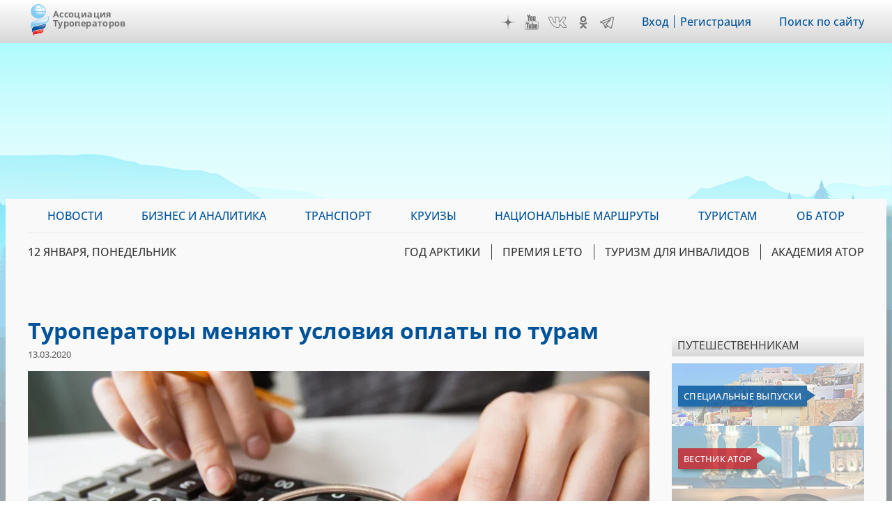

--- FILE ---
content_type: text/html; charset=UTF-8
request_url: https://www.atorus.ru/news/press-centre/new/50833.html
body_size: 20432
content:
<!DOCTYPE html>
<html lang="ru" dir="ltr" prefix="og: https://ogp.me/ns#">
  <head>
    <meta charset="utf-8" />
<script>(function(w,d,s,l,i){w[l]=w[l]||[];w[l].push({'gtm.start':new Date().getTime(),event:'gtm.js'});var f=d.getElementsByTagName(s)[0],j=d.createElement(s),dl=l!='dataLayer'?'&amp;l='+l:'';j.async=true;j.src='https://www.googletagmanager.com/gtm.js?id='+i+dl;f.parentNode.insertBefore(j,f);})(window,document,'script','dataLayer','GTM-KQM3X6Z');</script>
<script>window.yaContextCb = window.yaContextCb || []</script>
<script src="https://yandex.ru/ads/system/context.js" async></script>
<meta name="pmail-verification" content="d98d94096affc3ff7377d99b31d6e34d" />
<link rel="prefetch prerender" href="https://avatars.mds.yandex.net/get-adfox-content/2462621/230412_adfox_1872612_6140556.cf4ea31da9dce16515a6aa128cfbf61f.webp/optimize.webp" />
<meta name="description" content="Туроператоры на фоне непростой ситуации, сложившейся на туррынке в связи с распространением коронавируса, меняют условия акции раннего бронирования, в том числе увеличивают сроки оплаты по турам. Письма с соответствующей информацией получили сегодня турагенты." />
<meta name="robots" content="max-image-preview:large" />
<link rel="canonical" href="https://www.atorus.ru/news/press-centre/new/50833.html" />
<meta property="og:site_name" content="Ассоциация Туроператоров" />
<meta property="og:type" content="article" />
<meta property="og:url" content="https://www.atorus.ru/news/press-centre/new/50833.html" />
<meta property="og:title" content="Туроператоры меняют условия оплаты по турам" />
<meta property="og:description" content="Туроператоры на фоне непростой ситуации, сложившейся на туррынке в связи с распространением коронавируса, меняют условия акции раннего бронирования, в том числе увеличивают сроки оплаты по турам. Письма с соответствующей информацией получили сегодня турагенты." />
<meta property="og:image" content="https://www.atorus.ru/sites/default/files/styles/head_carousel/public/2021-09/45c3d0.jpg.webp?itok=xCUL5y7F" />
<meta property="og:image:width" content="1200" />
<meta property="og:image:height" content="740" />
<meta property="article:published_time" content="2020-03-13T21:00:14+0300" />
<meta property="article:modified_time" content="2023-03-24T19:56:07+0300" />
<meta name="twitter:card" content="summary_large_image" />
<meta name="twitter:image" content="https://www.atorus.ru/sites/default/files/styles/head_carousel/public/2021-09/45c3d0.jpg.webp?itok=xCUL5y7F" />
<link rel="apple-touch-icon" sizes="180x180" href="/sites/default/files/favicons/apple-touch-icon.png"/>
<link rel="icon" type="image/png" sizes="32x32" href="/sites/default/files/favicons/favicon-32x32.png"/>
<link rel="icon" type="image/png" sizes="16x16" href="/sites/default/files/favicons/favicon-16x16.png"/>
<link rel="manifest" href="/sites/default/files/favicons/site.webmanifest"/>
<link rel="mask-icon" href="/sites/default/files/favicons/safari-pinned-tab.svg" color="#5bbad5"/>
<meta name="msapplication-TileColor" content="#2b5797"/>
<meta name="theme-color" content="#ffffff"/>
<meta name="favicon-generator" content="Drupal responsive_favicons + realfavicongenerator.net" />
<meta name="Generator" content="Drupal 9 (https://www.drupal.org)" />
<meta name="MobileOptimized" content="width" />
<meta name="HandheldFriendly" content="true" />
<meta name="viewport" content="width=device-width" />
<script type="application/ld+json">{
    "@context": "https://schema.org",
    "@graph": [
        {
            "@type": "Article",
            "headline": "Туроператоры меняют условия оплаты по турам",
            "name": "Туроператоры меняют условия оплаты по турам",
            "description": "Туроператоры на фоне непростой ситуации, сложившейся на туррынке в связи с распространением коронавируса, меняют условия акции раннего бронирования, в том числе увеличивают сроки оплаты по турам. Письма с соответствующей информацией получили сегодня турагенты.",
            "image": {
                "@type": "ImageObject",
                "representativeOfPage": "True",
                "url": "https://www.atorus.ru/sites/default/files/styles/head_carousel/public/2021-09/45c3d0.jpg.webp?itok=xCUL5y7F",
                "width": "1200",
                "height": "740"
            },
            "datePublished": "2020-03-13T21:00:14+0300",
            "dateModified": "2023-03-24T19:56:07+0300",
            "isAccessibleForFree": "True",
            "author": {
                "@type": "Organization",
                "@id": "https://www.atorus.ru/",
                "name": "Ассоциация туроператоров",
                "url": "https://www.atorus.ru/",
                "sameAs": [
                    "https://vk.com/russiantouroperators",
                    "https://ok.ru/group/59087511224461",
                    "https://t.me/atorus",
                    "https://www.youtube.com/channel/UCApyZhu0Ree6k6bZu3LIQEA",
                    "https://zen.yandex.ru/atorus"
                ],
                "logo": {
                    "@type": "ImageObject",
                    "representativeOfPage": "False",
                    "url": "https://www.atorus.ru/sites/default/files/ator_logo_wide_tr.png",
                    "width": "1363",
                    "height": "635"
                }
            },
            "speakable": {
                "@type": "SpeakableSpecification",
                "xpath": "/html/head/meta[@name=\u0027description\u0027]",
                "cssSelector": [
                    "h1.page-title",
                    "article.node--type-article.node--view-mode-full .field--name-body"
                ]
            },
            "publisher": {
                "@type": "Organization",
                "@id": "https://www.atorus.ru/",
                "name": "Ассоциация туроператоров",
                "url": "https://www.atorus.ru/",
                "sameAs": [
                    "https://vk.com/russiantouroperators",
                    "https://ok.ru/group/59087511224461",
                    "https://t.me/atorus",
                    "https://www.youtube.com/channel/UCApyZhu0Ree6k6bZu3LIQEA",
                    "https://zen.yandex.ru/atorus"
                ],
                "logo": {
                    "@type": "ImageObject",
                    "representativeOfPage": "False",
                    "url": "https://www.atorus.ru/sites/default/files/ator_logo_wide_tr.png",
                    "width": "1363",
                    "height": "635"
                }
            },
            "mainEntityOfPage": "https://www.atorus.ru/news/press-centre/new/50833.html"
        }
    ]
}</script>
<meta name="yandex-verification" content="7c23887b164f15cb" />
<meta name="yandex-verification" content="49245975b264b4c0" />
<meta name="yandex-verification" content="2f061494dd542fb9" />
<link rel="amphtml" href="https://www.atorus.ru/news/press-centre/new/50833.html?amp" />

    <title>Туроператоры меняют условия оплаты по турам | Ассоциация Туроператоров</title>
    <link rel="stylesheet" media="all" href="/sites/default/files/css/css_xlvKqTg2arzXTRe6kyJZQXfLkiI--RpXyzfn4I8Nq5s.css" />
<link rel="stylesheet" media="all" href="/sites/default/files/css/css_A4OF_papoMww_jhiInKwxXlE05ttA2ZKfoZCvN4NKTw.css" />

    
  </head>
  <body class="sidebar-second node-17221 path-node page-node-type-article">
        <a href="#main-content" class="visually-hidden focusable skip-link">
      Перейти к основному содержанию
    </a>
    
      <div class="dialog-off-canvas-main-canvas" data-off-canvas-main-canvas>
    <div class="layout-container">

  <header role="banner">
      <div class="region region-header"><div class="inner">
    <div id="block-ext-script" class="block block-block-content block-block-content39f52215-cf36-4bed-96c3-431a03db17ca">
  
    
      
            <div class="clearfix text-formatted field field--name-body field--type-text-with-summary field--label-hidden field__item">

<!-- Google Tag Manager (noscript) -->
<noscript><iframe src="https://www.googletagmanager.com/ns.html?id=GTM-KQM3X6Z"
height="0" width="0" style="display:none;visibility:hidden"></iframe></noscript>
<!-- End Google Tag Manager (noscript) -->
</div>
      
  </div>
<div id="block-ator-branding" class="block block-system block-system-branding-block">
  
    
        <a href="/" rel="home" class="site-logo">
      <img src="/sites/default/files/logo.png" alt="Главная" />
    </a>
        <div class="site-name">
      <a href="/" rel="home">Ассоциация Туроператоров</a>
    </div>
    </div>
<div id="block-hamburger" class="block block-block-content block-block-content4e1b650d-33d1-4ab4-af03-fb99d1776cd9">
  
    
      
            <div class="clearfix text-formatted field field--name-body field--type-text-with-summary field--label-hidden field__item">&nbsp;</div>
      
  </div>
<div id="block-main-menu-mobile" class="block block-superfish block-superfishmain">
  
    
      
<ul id="superfish-main" class="menu sf-menu sf-main sf-vertical sf-style-none" role="menu" aria-label="Меню">
  

            
  <li id="main-menu-link-content9e99dd75-006d-4a14-a6b3-4771562e376b" class="sf-depth-1 menuparent sf-first" role="none">
    
          <a href="/news" class="sf-depth-1 menuparent" role="menuitem" aria-haspopup="true" aria-expanded="false">Новости</a>
    
    
    
              <ul role="menu">
      
      

  
  <li id="main-menu-link-content3077982e-34a0-4dac-b06e-ec15d9395db3" class="sf-depth-2 sf-no-children sf-first" role="none">
    
          <a href="/news/press-centre" class="sf-depth-2" role="menuitem">Вестник АТОР</a>
    
    
    
    
      </li>


  
  <li id="main-menu-link-contente3918c8c-5f88-4b5f-9cc1-e7fbe7573b11" class="sf-depth-2 sf-no-children" role="none">
    
          <a href="/news/press-centre-russia" class="sf-depth-2" role="menuitem">Вестник АТОР. Россия</a>
    
    
    
    
      </li>


  
  <li id="main-menu-link-contentbc04ad9f-a813-4d56-84a3-3deeb0434dd8" class="sf-depth-2 sf-no-children" role="none">
    
          <a href="/news/interview" class="sf-depth-2" role="menuitem">Интервью</a>
    
    
    
    
      </li>


  
  <li id="main-menu-link-content91e64a98-e047-4936-aaf8-b47f46bebd90" class="sf-depth-2 sf-no-children" role="none">
    
          <a href="https://www.atorus.ru/news/press-centre/vnimanie" class="sf-depth-2 sf-external" role="menuitem">Внимание</a>
    
    
    
    
      </li>


  
  <li id="main-menu-link-content1554260a-2730-4280-9e87-976271009a62" class="sf-depth-2 sf-no-children" role="none">
    
          <a href="/news/operatorsnews" class="sf-depth-2" role="menuitem">Новости компаний</a>
    
    
    
    
      </li>



              </ul>
      
    
    
      </li>


            
  <li id="main-menu-link-content074ad589-53d8-4368-ae31-2e1a667b37dc" class="sf-depth-1 menuparent" role="none">
    
          <a href="https://www.atorus.ru/business-i-analitika/" class="sf-depth-1 sf-external menuparent" role="menuitem" aria-haspopup="true" aria-expanded="false">Бизнес и аналитика</a>
    
    
    
              <ul role="menu">
      
      

  
  <li id="main-menu-link-contentbe34b064-e9fa-4d8c-a091-55a5626a3a23" class="sf-depth-2 sf-no-children sf-first" role="none">
    
          <a href="https://www.atorus.ru/business-i-analitika/vnutrenniy-turizm" class="sf-depth-2 sf-external" role="menuitem">Внутренний туризм</a>
    
    
    
    
      </li>


  
  <li id="main-menu-link-content46b9fd16-cc7d-4d6d-b9ec-bbd2e5a124d6" class="sf-depth-2 sf-no-children" role="none">
    
          <a href="https://www.atorus.ru/business-i-analitika/vyezdnoy-turizm" class="sf-depth-2 sf-external" role="menuitem">Выездной туризм</a>
    
    
    
    
      </li>


  
  <li id="main-menu-link-contenta25f9c92-8bff-477b-9283-3c96422944bd" class="sf-depth-2 sf-no-children" role="none">
    
          <a href="https://www.atorus.ru/business-i-analitika/vezdnoy-turizm-v-rossii" class="sf-depth-2 sf-external" role="menuitem">Въездной туризм</a>
    
    
    
    
      </li>


  
  <li id="main-menu-link-content5a04b350-3ad4-4043-98af-ab00f92566d3" class="sf-depth-2 sf-no-children" role="none">
    
          <a href="https://www.atorus.ru/business-i-analitika/statistika" class="sf-depth-2 sf-external" role="menuitem">Статистика</a>
    
    
    
    
      </li>


  
  <li id="main-menu-link-contenta29a763c-e0ff-4d33-b807-3a8636826dba" class="sf-depth-2 sf-no-children" role="none">
    
          <a href="https://www.atorus.ru/business-i-analitika/gosudarstvo-i-turism" class="sf-depth-2 sf-external" role="menuitem">Государство и туризм</a>
    
    
    
    
      </li>


  
  <li id="main-menu-link-contenta049439f-fa5e-4123-bf2a-54e43db1979b" class="sf-depth-2 sf-no-children" role="none">
    
          <a href="https://www.atorus.ru/business-i-analitika/investing" class="sf-depth-2 sf-external" role="menuitem">Инвестиции</a>
    
    
    
    
      </li>


  
  <li id="main-menu-link-content18bf6e0d-9b27-4219-a145-97658e319d03" class="sf-depth-2 sf-no-children" role="none">
    
          <a href="https://www.atorus.ru/business-i-analitika/turoperatory-i-turagenty" class="sf-depth-2 sf-external" role="menuitem">Туроператоры и турагенты</a>
    
    
    
    
      </li>


  
  <li id="main-menu-link-contentb42e6d31-fe63-4062-9501-d1b17306ad0d" class="sf-depth-2 sf-no-children sf-last" role="none">
    
          <a href="https://www.atorus.ru/business-i-analitika/dela-otelnye" class="sf-depth-2 sf-external" role="menuitem">Дела отельные</a>
    
    
    
    
      </li>



              </ul>
      
    
    
      </li>


            
  <li id="main-menu-link-contentc7340a5b-1b9a-43c4-b4d6-b5561c2ce7c8" class="sf-depth-1 menuparent" role="none">
    
          <a href="https://www.atorus.ru/transport" class="sf-depth-1 sf-external menuparent" role="menuitem" aria-haspopup="true" aria-expanded="false">Транспорт</a>
    
    
    
              <ul role="menu">
      
      

  
  <li id="main-menu-link-contentdbf33c86-5b79-4111-8836-ebb343b0b2df" class="sf-depth-2 sf-no-children sf-first" role="none">
    
          <a href="https://www.atorus.ru/transport/aviatcionniy-transport" class="sf-depth-2 sf-external" role="menuitem">Авиационный транспорт</a>
    
    
    
    
      </li>


  
  <li id="main-menu-link-content6fb83d10-faf9-4808-a83c-cfe585408520" class="sf-depth-2 sf-no-children" role="none">
    
          <a href="https://www.atorus.ru/transport/avtomobilniy-transport" class="sf-depth-2 sf-external" role="menuitem">Автомобильный транспорт</a>
    
    
    
    
      </li>


  
  <li id="main-menu-link-contentc786a34a-46f3-48e6-910a-9a4351754e82" class="sf-depth-2 sf-no-children" role="none">
    
          <a href="https://www.atorus.ru/transport/jeleznodorojniy-transport" class="sf-depth-2 sf-external" role="menuitem">Железнодорожный транспорт</a>
    
    
    
    
      </li>


  
  <li id="main-menu-link-content8efb0dc4-c3d2-4729-9a3f-bb2d5bd4ef64" class="sf-depth-2 sf-no-children sf-last" role="none">
    
          <a href="https://www.atorus.ru/transport/vodniy-transport" class="sf-depth-2 sf-external" role="menuitem">Водный транспорт</a>
    
    
    
    
      </li>



              </ul>
      
    
    
      </li>


            
  <li id="main-menu-link-contentfa830b81-88de-4b40-9611-5902223ed443" class="sf-depth-1 menuparent" role="none">
    
          <a href="https://www.atorus.ru/kruizy" class="sf-depth-1 sf-external menuparent" role="menuitem" aria-haspopup="true" aria-expanded="false">Круизы</a>
    
    
    
              <ul role="menu">
      
      

  
  <li id="main-menu-link-content4b876bd9-e832-4a8a-831f-d35bc5520225" class="sf-depth-2 sf-no-children sf-first" role="none">
    
          <a href="https://www.atorus.ru/kruizy/rechnye/" class="sf-depth-2 sf-external" role="menuitem">Речные круизы</a>
    
    
    
    
      </li>


  
  <li id="main-menu-link-content1d1f51c4-3c73-4914-a072-7a21b872e25e" class="sf-depth-2 sf-no-children sf-last" role="none">
    
          <a href="https://www.atorus.ru/kruizy/morskie/" class="sf-depth-2 sf-external" role="menuitem">Морские круизы</a>
    
    
    
    
      </li>



              </ul>
      
    
    
      </li>


  
  <li id="main-menu-link-contente7acf673-cb98-47ab-a6e4-22d7e4d2261b" class="sf-depth-1 sf-no-children" role="none">
    
          <a href="https://ntm.atorus.ru/" target="_blank" rel="nofollow" class="sf-depth-1 sf-external" role="menuitem">Национальные маршруты</a>
    
    
    
    
      </li>


            
  <li id="main-menu-link-content7462115a-efd3-4e81-a5ff-e752cc569851" class="sf-depth-1 menuparent" role="none">
    
          <a href="/tourist" class="sf-depth-1 menuparent" role="menuitem" aria-haspopup="true" aria-expanded="false">Туристам</a>
    
    
    
              <ul role="menu">
      
      

  
  <li id="main-menu-link-contente97bfe17-d0c1-42b8-b59b-415baf7acc02" class="sf-depth-2 sf-no-children sf-first" role="none">
    
          <a href="https://www.atorus.ru/tourist/v-rossii/" class="sf-depth-2 sf-external" role="menuitem">В России</a>
    
    
    
    
      </li>


  
  <li id="main-menu-link-content4aabfd73-0535-455d-9a37-ea1cc3b9da02" class="sf-depth-2 sf-no-children" role="none">
    
          <a href="https://www.atorus.ru/tourist/za-rubejom/" class="sf-depth-2 sf-external" role="menuitem">За рубежом</a>
    
    
    
    
      </li>


  
  <li id="main-menu-link-contentf11232dd-eeff-4fac-87cd-6aef29302294" class="sf-depth-2 sf-no-children" role="none">
    
          <a href="https://www.atorus.ru/tourist/pamyatki-i-sovety/" class="sf-depth-2 sf-external" role="menuitem">Памятки и советы</a>
    
    
    
    
      </li>


  
  <li id="main-menu-link-contentc9c6e94e-3bdd-4bac-927a-99af7463bd26" class="sf-depth-2 sf-no-children" role="none">
    
          <a href="https://www.atorus.ru/tourist/kuda-deshevle/" class="sf-depth-2 sf-external" role="menuitem">Куда дешевле</a>
    
    
    
    
      </li>


  
  <li id="main-menu-link-content230d7dbb-5696-4cfe-a3fd-40207787ec5d" class="sf-depth-2 sf-no-children" role="none">
    
          <a href="https://www.atorus.ru/tourist/oteli/" class="sf-depth-2 sf-external" role="menuitem">Отели</a>
    
    
    
    
      </li>



              </ul>
      
    
    
      </li>


  
  <li id="main-menu-link-contentfd73d1d5-8d46-4023-86ae-12b93f41e7ab" class="sf-depth-1 sf-no-children" role="none">
    
          <a href="https://members.atorus.ru/" target="_blank" rel="nofollow" class="sf-depth-1 sf-external" role="menuitem">ОБ АТОР</a>
    
    
    
    
      </li>


</ul>

  </div>
<div id="block-social-links" class="block block-block-content block-block-content2102d219-472e-4155-9ba8-8fcc4b1b39b7">
  
    
      
            <div class="clearfix text-formatted field field--name-body field--type-text-with-summary field--label-hidden field__item"><!--<a href="https://www.instagram.com/ator_atorus/" target="_blank" class="inst">Instagram</a>-->
<a href="https://zen.yandex.ru/atorus" target="_blank" class="zen">Дзен</a>
<a href="https://www.youtube.com/channel/UCApyZhu0Ree6k6bZu3LIQEA" target="_blank" class="youtube">YouTube</a>
<!--<a href="https://www.facebook.com/associatontouroperators.russia" target="_blank" class="fb">Facebook</a>-->
<!--<a href="https://twitter.com/atorus" target="_blank" class="twi">Twitter</a>-->
<a href="https://vk.com/russiantouroperators" target="_blank" class="vk">VK</a>
<a href="https://ok.ru/group/59087511224461" target="_blank" class="ok">OK</a>
<a href="https://t.me/atorus" target="_blank" class="telegram">Telegram</a></div>
      
  </div>
<nav role="navigation" aria-labelledby="block-header-menu-menu" id="block-header-menu" class="block block-menu navigation menu--header">
            
  <h2 class="visually-hidden" id="block-header-menu-menu">Меню шапки</h2>
  

        
              <ul class="menu">
                    <li class="menu-item">
        <a href="https://ator.academy/user">Вход</a>
              </li>
                <li class="menu-item">
        <a href="https://ator.academy/user/register">Регистрация</a>
              </li>
        </ul>
  


  </nav>
<div id="block-flooradsmobile" class="block block-block-content block-block-contenta4226a4f-ff98-4d46-9acd-abdace7f9096">
  
    
      
            <div class="clearfix text-formatted field field--name-body field--type-text-with-summary field--label-hidden field__item"><!-- Yandex.RTB R-A-138742-49 -->
<script>
window.yaContextCb.push(() => {
    Ya.Context.AdvManager.render({
        "blockId": "R-A-138742-49",
        "type": "floorAd",
        "platform": "touch"
    })
})
</script></div>
      
  </div>
<div id="block-search-link" class="block block-block-content block-block-contentd5eb5477-9bd4-4ed0-883c-251a6fb378a2">
  
    
      
            <div class="clearfix text-formatted field field--name-body field--type-text-with-summary field--label-hidden field__item"><p><a href="/site_search">Поиск по сайту</a></p></div>
      
  </div>

  </div></div>

  </header>

  <div class="main_wrapper">
                            <span class="main_bg_image" style="background-image: url(/sites/default/files/bg_image/mainii_1.png);"></span>
                      <main role="main">
      <div class="inner">

          <div class="region region-primary-menu"><div class="inner">
    <div id="block-main-menu" class="block block-superfish block-superfishmain">
  
    
      
<ul id="superfish-main--2" class="menu sf-menu sf-main sf-horizontal sf-style-none" role="menu" aria-label="Меню">
  

            
  <li id="main-menu-link-content9e99dd75-006d-4a14-a6b3-4771562e376b--2" class="sf-depth-1 menuparent sf-first" role="none">
    
          <a href="/news" class="sf-depth-1 menuparent" role="menuitem" aria-haspopup="true" aria-expanded="false">Новости</a>
    
    
    
              <ul role="menu">
      
      

  
  <li id="main-menu-link-content3077982e-34a0-4dac-b06e-ec15d9395db3--2" class="sf-depth-2 sf-no-children sf-first" role="none">
    
          <a href="/news/press-centre" class="sf-depth-2" role="menuitem">Вестник АТОР</a>
    
    
    
    
      </li>


  
  <li id="main-menu-link-contente3918c8c-5f88-4b5f-9cc1-e7fbe7573b11--2" class="sf-depth-2 sf-no-children" role="none">
    
          <a href="/news/press-centre-russia" class="sf-depth-2" role="menuitem">Вестник АТОР. Россия</a>
    
    
    
    
      </li>


  
  <li id="main-menu-link-contentbc04ad9f-a813-4d56-84a3-3deeb0434dd8--2" class="sf-depth-2 sf-no-children" role="none">
    
          <a href="/news/interview" class="sf-depth-2" role="menuitem">Интервью</a>
    
    
    
    
      </li>


  
  <li id="main-menu-link-content91e64a98-e047-4936-aaf8-b47f46bebd90--2" class="sf-depth-2 sf-no-children" role="none">
    
          <a href="https://www.atorus.ru/news/press-centre/vnimanie" class="sf-depth-2 sf-external" role="menuitem">Внимание</a>
    
    
    
    
      </li>


  
  <li id="main-menu-link-content1554260a-2730-4280-9e87-976271009a62--2" class="sf-depth-2 sf-no-children" role="none">
    
          <a href="/news/operatorsnews" class="sf-depth-2" role="menuitem">Новости компаний</a>
    
    
    
    
      </li>



              </ul>
      
    
    
      </li>


            
  <li id="main-menu-link-content074ad589-53d8-4368-ae31-2e1a667b37dc--2" class="sf-depth-1 menuparent" role="none">
    
          <a href="https://www.atorus.ru/business-i-analitika/" class="sf-depth-1 sf-external menuparent" role="menuitem" aria-haspopup="true" aria-expanded="false">Бизнес и аналитика</a>
    
    
    
              <ul role="menu">
      
      

  
  <li id="main-menu-link-contentbe34b064-e9fa-4d8c-a091-55a5626a3a23--2" class="sf-depth-2 sf-no-children sf-first" role="none">
    
          <a href="https://www.atorus.ru/business-i-analitika/vnutrenniy-turizm" class="sf-depth-2 sf-external" role="menuitem">Внутренний туризм</a>
    
    
    
    
      </li>


  
  <li id="main-menu-link-content46b9fd16-cc7d-4d6d-b9ec-bbd2e5a124d6--2" class="sf-depth-2 sf-no-children" role="none">
    
          <a href="https://www.atorus.ru/business-i-analitika/vyezdnoy-turizm" class="sf-depth-2 sf-external" role="menuitem">Выездной туризм</a>
    
    
    
    
      </li>


  
  <li id="main-menu-link-contenta25f9c92-8bff-477b-9283-3c96422944bd--2" class="sf-depth-2 sf-no-children" role="none">
    
          <a href="https://www.atorus.ru/business-i-analitika/vezdnoy-turizm-v-rossii" class="sf-depth-2 sf-external" role="menuitem">Въездной туризм</a>
    
    
    
    
      </li>


  
  <li id="main-menu-link-content5a04b350-3ad4-4043-98af-ab00f92566d3--2" class="sf-depth-2 sf-no-children" role="none">
    
          <a href="https://www.atorus.ru/business-i-analitika/statistika" class="sf-depth-2 sf-external" role="menuitem">Статистика</a>
    
    
    
    
      </li>


  
  <li id="main-menu-link-contenta29a763c-e0ff-4d33-b807-3a8636826dba--2" class="sf-depth-2 sf-no-children" role="none">
    
          <a href="https://www.atorus.ru/business-i-analitika/gosudarstvo-i-turism" class="sf-depth-2 sf-external" role="menuitem">Государство и туризм</a>
    
    
    
    
      </li>


  
  <li id="main-menu-link-contenta049439f-fa5e-4123-bf2a-54e43db1979b--2" class="sf-depth-2 sf-no-children" role="none">
    
          <a href="https://www.atorus.ru/business-i-analitika/investing" class="sf-depth-2 sf-external" role="menuitem">Инвестиции</a>
    
    
    
    
      </li>


  
  <li id="main-menu-link-content18bf6e0d-9b27-4219-a145-97658e319d03--2" class="sf-depth-2 sf-no-children" role="none">
    
          <a href="https://www.atorus.ru/business-i-analitika/turoperatory-i-turagenty" class="sf-depth-2 sf-external" role="menuitem">Туроператоры и турагенты</a>
    
    
    
    
      </li>


  
  <li id="main-menu-link-contentb42e6d31-fe63-4062-9501-d1b17306ad0d--2" class="sf-depth-2 sf-no-children sf-last" role="none">
    
          <a href="https://www.atorus.ru/business-i-analitika/dela-otelnye" class="sf-depth-2 sf-external" role="menuitem">Дела отельные</a>
    
    
    
    
      </li>



              </ul>
      
    
    
      </li>


            
  <li id="main-menu-link-contentc7340a5b-1b9a-43c4-b4d6-b5561c2ce7c8--2" class="sf-depth-1 menuparent" role="none">
    
          <a href="https://www.atorus.ru/transport" class="sf-depth-1 sf-external menuparent" role="menuitem" aria-haspopup="true" aria-expanded="false">Транспорт</a>
    
    
    
              <ul role="menu">
      
      

  
  <li id="main-menu-link-contentdbf33c86-5b79-4111-8836-ebb343b0b2df--2" class="sf-depth-2 sf-no-children sf-first" role="none">
    
          <a href="https://www.atorus.ru/transport/aviatcionniy-transport" class="sf-depth-2 sf-external" role="menuitem">Авиационный транспорт</a>
    
    
    
    
      </li>


  
  <li id="main-menu-link-content6fb83d10-faf9-4808-a83c-cfe585408520--2" class="sf-depth-2 sf-no-children" role="none">
    
          <a href="https://www.atorus.ru/transport/avtomobilniy-transport" class="sf-depth-2 sf-external" role="menuitem">Автомобильный транспорт</a>
    
    
    
    
      </li>


  
  <li id="main-menu-link-contentc786a34a-46f3-48e6-910a-9a4351754e82--2" class="sf-depth-2 sf-no-children" role="none">
    
          <a href="https://www.atorus.ru/transport/jeleznodorojniy-transport" class="sf-depth-2 sf-external" role="menuitem">Железнодорожный транспорт</a>
    
    
    
    
      </li>


  
  <li id="main-menu-link-content8efb0dc4-c3d2-4729-9a3f-bb2d5bd4ef64--2" class="sf-depth-2 sf-no-children sf-last" role="none">
    
          <a href="https://www.atorus.ru/transport/vodniy-transport" class="sf-depth-2 sf-external" role="menuitem">Водный транспорт</a>
    
    
    
    
      </li>



              </ul>
      
    
    
      </li>


            
  <li id="main-menu-link-contentfa830b81-88de-4b40-9611-5902223ed443--2" class="sf-depth-1 menuparent" role="none">
    
          <a href="https://www.atorus.ru/kruizy" class="sf-depth-1 sf-external menuparent" role="menuitem" aria-haspopup="true" aria-expanded="false">Круизы</a>
    
    
    
              <ul role="menu">
      
      

  
  <li id="main-menu-link-content4b876bd9-e832-4a8a-831f-d35bc5520225--2" class="sf-depth-2 sf-no-children sf-first" role="none">
    
          <a href="https://www.atorus.ru/kruizy/rechnye/" class="sf-depth-2 sf-external" role="menuitem">Речные круизы</a>
    
    
    
    
      </li>


  
  <li id="main-menu-link-content1d1f51c4-3c73-4914-a072-7a21b872e25e--2" class="sf-depth-2 sf-no-children sf-last" role="none">
    
          <a href="https://www.atorus.ru/kruizy/morskie/" class="sf-depth-2 sf-external" role="menuitem">Морские круизы</a>
    
    
    
    
      </li>



              </ul>
      
    
    
      </li>


  
  <li id="main-menu-link-contente7acf673-cb98-47ab-a6e4-22d7e4d2261b--2" class="sf-depth-1 sf-no-children" role="none">
    
          <a href="https://ntm.atorus.ru/" target="_blank" rel="nofollow" class="sf-depth-1 sf-external" role="menuitem">Национальные маршруты</a>
    
    
    
    
      </li>


            
  <li id="main-menu-link-content7462115a-efd3-4e81-a5ff-e752cc569851--2" class="sf-depth-1 menuparent" role="none">
    
          <a href="/tourist" class="sf-depth-1 menuparent" role="menuitem" aria-haspopup="true" aria-expanded="false">Туристам</a>
    
    
    
              <ul role="menu">
      
      

  
  <li id="main-menu-link-contente97bfe17-d0c1-42b8-b59b-415baf7acc02--2" class="sf-depth-2 sf-no-children sf-first" role="none">
    
          <a href="https://www.atorus.ru/tourist/v-rossii/" class="sf-depth-2 sf-external" role="menuitem">В России</a>
    
    
    
    
      </li>


  
  <li id="main-menu-link-content4aabfd73-0535-455d-9a37-ea1cc3b9da02--2" class="sf-depth-2 sf-no-children" role="none">
    
          <a href="https://www.atorus.ru/tourist/za-rubejom/" class="sf-depth-2 sf-external" role="menuitem">За рубежом</a>
    
    
    
    
      </li>


  
  <li id="main-menu-link-contentf11232dd-eeff-4fac-87cd-6aef29302294--2" class="sf-depth-2 sf-no-children" role="none">
    
          <a href="https://www.atorus.ru/tourist/pamyatki-i-sovety/" class="sf-depth-2 sf-external" role="menuitem">Памятки и советы</a>
    
    
    
    
      </li>


  
  <li id="main-menu-link-contentc9c6e94e-3bdd-4bac-927a-99af7463bd26--2" class="sf-depth-2 sf-no-children" role="none">
    
          <a href="https://www.atorus.ru/tourist/kuda-deshevle/" class="sf-depth-2 sf-external" role="menuitem">Куда дешевле</a>
    
    
    
    
      </li>


  
  <li id="main-menu-link-content230d7dbb-5696-4cfe-a3fd-40207787ec5d--2" class="sf-depth-2 sf-no-children" role="none">
    
          <a href="https://www.atorus.ru/tourist/oteli/" class="sf-depth-2 sf-external" role="menuitem">Отели</a>
    
    
    
    
      </li>



              </ul>
      
    
    
      </li>


  
  <li id="main-menu-link-contentfd73d1d5-8d46-4023-86ae-12b93f41e7ab--2" class="sf-depth-1 sf-no-children" role="none">
    
          <a href="https://members.atorus.ru/" target="_blank" rel="nofollow" class="sf-depth-1 sf-external" role="menuitem">ОБ АТОР</a>
    
    
    
    
      </li>


</ul>

  </div>

  </div></div>

          <div class="region region-secondary-menu"><div class="inner">
    <div id="block-current-date" class="block block-atorus-general block-current-date-time-block">
  
    
      12 января, понедельник
  </div>
<nav role="navigation" aria-labelledby="block-topics-menu-menu" id="block-topics-menu" class="block block-menu navigation menu--topic">
            
  <h2 class="visually-hidden" id="block-topics-menu-menu">Меню тем</h2>
  

        
              <ul class="menu">
                    <li class="menu-item">
        <a href="https://polartravel.atorus.ru/" target="_blank" rel="nofollow">Год Арктики</a>
              </li>
                <li class="menu-item">
        <a href="https://leto.atorus.ru/" target="_blank" rel="nofollow" title="НАЦИОНАЛЬНАЯ ТУРИСТИЧЕСКАЯ ПРЕМИЯ ДЛЯ МЕДИА И PR">ПРЕМИЯ LE’TO</a>
              </li>
                <li class="menu-item">
        <a href="https://accessible.atorus.ru/" target="_blank" rel="nofollow">Туризм для инвалидов</a>
              </li>
                <li class="menu-item">
        <a href="https://ator.academy/" target="_blank" rel="nofollow">Академия АТОР</a>
              </li>
        </ul>
  


  </nav>

  </div></div>

    
        
    
          <div class="region region-highlighted"><div class="inner">
    <div id="block-headerads" class="block block-block-content block-block-content9cd432e9-fb4a-4eab-9215-26738fa52389">
  
    
      
            <div class="clearfix text-formatted field field--name-body field--type-text-with-summary field--label-hidden field__item"><style type="text/css">
<!--/*--><![CDATA[/* ><!--*/
@media screen and (max-width: 600px) {
#adfox_16629808467131646 {
margin: 10px 0px 10px 0px;
width: 100%; 
height: auto; 
aspect-ratio:3/2;
} 
#adfox_166298074443159055 {
display: none;
}}

@media screen and (min-width: 600px) {
#adfox_16629808467131646 {
display: none;
}}

/*--><!]]>*/
</style>
<!--AdFox START--><!--yandex_atoryuna--><!--Площадка: Atorus 2.0 / * / *--><!--Тип баннера: 1200-150 ПЕРЕТЯЖКА ВЕРХ--><!--Расположение: Перетяжка верх-->
<div id="adfox_166298074443159055"> </div>
<script>
<!--//--><![CDATA[// ><!--

    window.yaContextCb.push(()=>{
        Ya.adfoxCode.create({
            ownerId: 334931,
            containerId: 'adfox_166298074443159055',
            params: {
                pp: 'cenr',
                ps: 'fqdz',
                p2: 'hpmu'
            }
        })
    })

//--><!]]>
</script><!--AdFox START--><!--yandex_atoryuna--><!--Площадка: Atorus 2.0 / * / *--><!--Тип баннера: 600 - 400 Перетяжка верх (Mobile)--><!--Расположение: Перетяжка верх (Mobile)-->

<div id="adfox_16629808467131646"> </div>
<script>
<!--//--><![CDATA[// ><!--

            window.yaContextCb.push(()=>{
            Ya.adfoxCode.create({
            ownerId: 334931,
            containerId: 'adfox_16629808467131646',
            params: {
                pp: 'ceqy',
                ps: 'fqdz',
                p2: 'hpmz'
            }
        })
    });

//--><!]]>
</script></div>
      
  </div>
<div data-drupal-messages-fallback class="hidden"></div>

  </div></div>

    
        

        <a id="main-content" tabindex="-1"></a>        <div id="content-pane">
            <div class="region region-content"><div class="inner">
    <div id="block-ator-page-title" class="block block-core block-page-title-block">
  
    
      
  <h1 class="page-title"><span class="field field--name-title field--type-string field--label-hidden">Туроператоры меняют условия оплаты по турам</span>
</h1>


  </div>
<div id="block-ator-content" class="block block-system block-system-main-block">
  
    
      
<article data-history-node-id="17221" role="article" class="node node--type-article node--view-mode-full">

  
    

      <div class="node__submitted">13.03.2020</div>
  
  <div class="node__content">
          <div class="views-element-container"><div class="view view-eva view-head-image view-id-head_image view-display-id-entity_view_2 js-view-dom-id-a07313b493edfb4560e1cec9f890a5be087c3d9842b25b8e3e501019ebd0b97c">
  
    

      
      <div class="view-content">
      <div class="slick blazy slick--view slick--view--head-image slick--view--head-image--entity-view-2 slick--view--head-image-entity-view-entity-view-2 unslick slick--optionset--carousel slick--less" data-blazy=""><div class="slide__content"><div class="slide__media">    <div data-b-thumb="/sites/default/files/styles/carousel_thumb/public/2021-09/45c3d0.jpg.webp?itok=XcjH0vB4" style="padding-bottom: 61.67%;" data-b-ratio="61.67" data-b-token="b-477fb20a486" class="media media--blazy media--slick media--image media--ratio media--ratio--fluid is-b-loading"><img decoding="async" class="media__element b-lazy" loading="lazy" data-src="/sites/default/files/styles/head_carousel/public/2021-09/45c3d0.jpg.webp?itok=xCUL5y7F" src="data:image/svg+xml;charset=utf-8,%3Csvg%20xmlns%3D&#039;http%3A%2F%2Fwww.w3.org%2F2000%2Fsvg&#039;%20viewBox%3D&#039;0%200%20148%2098&#039;%2F%3E" width="1200" height="740" />
        </div></div>
  <div class="slide__caption"><div class="slide__description"></div>
</div></div>
</div>

    </div>
  
          </div>
</div>

            <div class="clearfix text-formatted field field--name-body field--type-text-with-summary field--label-hidden field__item"><p><strong><em>Туроператоры на фоне непростой ситуации, сложившейся на туррынке в связи с распространением коронавируса, меняют условия акции раннего бронирования, в том числе увеличивают сроки оплаты по турам. Письма с соответствующей информацией получили сегодня турагенты.</em></strong></p>

<p>«Вестник АТОР» связался с туроператорами и они подтвердили, что меняют условия оплаты по турам. На момент написания материала подтвердили изменения в компаниях PEGAS Touristik, ANEX Tour, Coral Travel, TEZ Tour, «Интурист» и ПАКС.</p>

<p>Однако, безусловно, антикризисные акции по оплате запустили очень многие туроператоры.</p>

<h2>КАК ИЗМЕНЯТСЯ СРОКИ ОПЛАТЫ ЗА ТУРЫ В PEGAS TOURISTIK</h2>

<p>В <a href="https://www.atorus.ru/companies/company/37.html">PEGAS Touristik</a> изменения сроков оплаты коснутся как заявок, забронированных по акции «Раннее бронирование», так и стандартных заявок. «Новые условия – более мягкие и отражают интересы туристов и агентств», - отметили в компании</p>

<p>Сроки оплаты заявок по акции «Раннее бронирование» у PEGAS Touristik распространяются на стандартные пакетные туры, опубликованные на сайте с фиксированной стоимостью на авиаперелет с датами бронирования с 7.10.2019 и датами вылетами с 01.04.2020 по 31.10.2020 </p>

<p>Оплатить заявки, забронированные до 31.01.2020, теперь можно так: 50% до 31.03.2020 и полная оплата должна поступить за 15 календарных дней до даты вылета.</p>

<p>Для заявок, забронированных в период с 01.02.2020 по 10.03.2020: 50% в течение 3 банковских дней с момента подтверждения и полная оплата должна поступить за 15 календарных дней до даты вылета.</p>

<p>Для туров, забронированных с 11.03.2020 по 31.03.2020: 30% в течение 3 банковских дней с момента подтверждения и 100% за 10 календарных дней до даты вылета.</p>

<p>По заявкам, забронированным <strong>по стандартным условиям</strong>:</p>

<p>Даты бронирования: с 11.03.2020 по 31.03.2020 (дата вылетов: с 12.03.2020-31.03.2020) - 30% в течение 3 банковских дней с момента подтверждения и полная оплата  за 5 календарных дней до даты вылета.</p>

<p>Даты бронирования: с 11.03.2020 по 30.04.2020 (дата вылетов: с 01.04.2020 по 30.04.2021) - 30% в течение 3 банковских дней с момента подтверждения и полная оплата за 10 календарных дней до даты вылета.</p>

<p>Даты бронирования: с 01.05.2020 по 30.04.2021 (дата вылетов: с 01.05.2020 по 30.04.2021) - 50% в течение 3 банковских дней с момента подтверждения и 100% за 15 календарных дней до даты вылета.</p>

<p>Заявки, которые поступили за 8 - 14 дней до даты поездки, нужно полностью оплатить за 3 банковских дня.  </p>

<p>За 1 банковский день нужно оплатить заявку, если она забронирована за 2-7 дней до поездки. </p>

<h2>НОВЫЕ УСЛОВИЯ ОПЛАТЫ ПО ТУРАМ CORAL TRAVEL</h2>

<p>Как рассказала <strong>Марина Макаркова</strong>, руководитель отдела по связям с общественностью <a href="https://www.atorus.ru/companies/company/24.html">туроператора Coral Travel</a>, по ранее забронированным заявкам, если даты платежей по ним приходятся на период с 10 по 31 марта, компания дает возможность оплатить их вплоть до 31 марта. Если дата вылета по заявке также в диапазоне с 10 по 31 марта, то оплату необходимо произвести не позднее, чем за 2 дня до вылета. «Вы можете выбрать любой день для оплаты, когда текущий курс и ситуация, на ваш взгляд, будут оптимальными», - пояснила Марина Макаркова.</p>

<p>По ранее забронированным заявкам по акции «Ранее бронирование», подтвержденным до 10 марта, можно внести очередной платеж за 20 рабочих дней до вылета, также выбрав наиболее оптимальный день.</p>

<p>Для новых бронирований, сделанных в период с 10 марта по 30 апреля, первая оплата составит всего 20% в течение 3-х дней после подтверждения (ранее было 50%). А оставшаяся часть оплаты должна быть внесена за 10 рабочих дней до вылета. Данное правило не касается «экзотических» направлений. Для бронирований с 01 мая 2020 года потребуется оплата 50% в течении 3-х дней после подтверждения, оставшаяся часть оплачивается за 10 рабочих дней до вылета.</p>

<h2>ЧТО С РАННИМ БРОНИРОВАНИЕМ В TEZ TOUR</h2>

<p>«Да, мы изменили условия акции «Раннее бронирование», - подтвердила <strong>Светлана Баранова</strong>, PR директор <a href="https://www.atorus.ru/companies/company/49.html">туроператора TEZ TOUR</a>.</p>

<p>Так, для всех заявок, созданных с 13 марта по 15 апреля предоплата за тур по раннему бронированию составит 25%, остальные 75% будет необходимо внести не позднее, чем за 20 рабочих дней до вылета.</p>

<h2>КАКИЕ ИЗМЕНЕНИЯ ЖДУТ ТУРАГЕНТОВ, РАБОТАЮЩИХ С «ИНТУРИСТОМ»</h2>

<p>В компании <a href="https://www.atorus.ru/companies/company/20.html">«Интурист»</a> также рассказали, что вводят оплату туров по акции «Раннее бронирование» за 14 дней до вылета: 20% - в течение 2-х недель с момента подтверждения, 100% - за 14 дней до даты заезда.</p>

<h2>КАК ПОДДЕРЖИВАЕТ ТУРИСТОВ И ТУРАГЕНТОВ КОМПАНИЯ ПАКС</h2>

<p>В компании <a href="https://www.atorus.ru/companies/company/35.html">ПАКС</a> запустили акцию «Предзаказ», она дает возможность бронировать туры на отдых без финансовых рисков и максимально используя скидки по раннему бронированию отелей.</p>

<p>Как рассказала <strong>Любовь Чучмаева</strong>, директор по маркетингу ПАКС, основная мысль акции – бронируйте сейчас, а оплачивайте через месяц.</p>

<p>Забронировать тур можно в онлайн системе бронирования туроператора, оплатить тур можно через месяц, аннулировать без штрафных санкций в течение месяца со дня подтверждения.</p>

<p>Акция действительна для туров по направлениям: Греция, Индонезия, Черногория, Хорватия, Албания, забронированных в период с 06.03.20г. по 31.03.20г. и датами вылета: с 29.05.20г. по 31.10.20г.</p>

<p><strong>Информация дополняется, </strong></p>

<p><strong>а</strong><strong> пока.... антикризисные акции других туроператоров можно посмотреть, нажав на кнопку:</strong></p>

<p> </p>

<h2> </h2>

<p><em>Еще больше интересных материалов от АТОР - в нашем </em><em><a href="https://zen.yandex.ru/atorus">канале на Яндекс.Дзен</a></em><em>.</em></p>

<p><em>Читать новости можно, подписавшись на <a href="https://www.instagram.com/ator_atorus/">Instagram-аккаунт</a></em> <em><em> Ассоциации туроператоров, на </em></em><a href="https://t.me/atorus"><em>канал АТОР в Telegram</em></a><em> или на обновления </em><em><a href="https://www.facebook.com/associatontouroperators.russia/">нашей странички в Facebook</a>.</em></p>

<p><em>Бесплатные онлайн-курсы, вебинары и электронные каталоги туроператоров вы найдете в </em><em><a href="http://ator.academy/">"Академии АТОР"</a>.</em></p>

<p><em>Актуальные СПЕЦПРЕДЛОЖЕНИЯ туроператоров по турам за рубеж и по России </em><a href="http://www.atorus.ru/spo.html"><em>смотрите в разделе СПО портала АТОР</em></a><em>.</em></p></div>
      <div class="views-element-container"><div class="view view-eva view-article-tags view-id-article_tags view-display-id-eva js-view-dom-id-1a08931f900aa9caa1a09f44cfc712c0baa8c40a2b45e19ac81df7f0483740d0">
  
    

      
      <div class="view-content">
          <div class="views-row"><a href="/taxonomy/term/30" hreflang="ru">Албания</a></div>
    <div class="views-row"><a href="/taxonomy/term/86" hreflang="ru">Греция</a></div>
    <div class="views-row"><a href="/taxonomy/term/101" hreflang="ru">Индонезия</a></div>
    <div class="views-row"><a href="/taxonomy/term/339" hreflang="ru">Хорватия</a></div>
    <div class="views-row"><a href="/taxonomy/term/342" hreflang="ru">Черногория</a></div>
    <div class="views-row"><a href="/taxonomy/term/988" hreflang="ru">раннее бронирование</a></div>
    <div class="views-row"><a href="/taxonomy/term/423" hreflang="ru">скидки</a></div>
    <div class="views-row"><a href="/taxonomy/term/444" hreflang="ru">туры</a></div>

    </div>
  
          </div>
</div>

      </div>

</article>

  </div>
<div id="block-vnutristati" class="block block-block-content block-block-contentb665ca58-9d2b-419e-932f-560202b06c0f">
  
    
      
            <div class="clearfix text-formatted field field--name-body field--type-text-with-summary field--label-hidden field__item"><div id="ContainerForYandexAdds">
<div id="adfox_167378280444992543">&nbsp;</div>
</div>
<!--Тип баннера: 890 - 220 ПЕРЕТЯЖКА ВНУТРИ СТАТЬИ-->

<div id="adfox_167378280444992543" style="width: 100%; aspect-ratio:890/220">&nbsp;</div>
<script>
 window.yaContextCb.push(()=>{
        Ya.adfoxCode.create({
            ownerId: 334931,
            containerId: 'adfox_167378280444992543',
            params: {
                pp: 'cerb',
                ps: 'fqdz',
                p2: 'hpnf'
            },
            lazyLoad: {
                fetchMargin: 200,
                mobileScaling: 2
      }
        })
    })
</script><script>
let urlPage = document.location.href; 
let pathArray = urlPage.split('/'); 

for(let n of pathArray){
    if(n =='node'){
 document.getElementById('adfox_167378280444992543').style.display = 'block';
 document.getElementById('block-vnutristati').style.display = 'none';

}}
const headersNew =  document.querySelectorAll('.clearfix h2')[1]; 
const paragraph = document.querySelectorAll('.clearfix p')[3];
if(document.location.href != "https://www.atorus.ru/tourist/presentation_tours" 
&& document.location.href != "https://www.atorus.ru/promo" 
&& document.location.href != "https://www.atorus.ru/node/248" 
&& document.location.href != "https://www.atorus.ru/node/58706" 
&& document.location.href != "https://www.atorus.ru/node/58843" 
&& document.location.href != "https://www.atorus.ru/node/58845" 
&& document.location.href != "https://www.atorus.ru/node/59756"
&& document.location.href != "https://www.atorus.ru/node/60864"
&& document.location.href != "https://www.atorus.ru/node/60844"
&& document.location.href != "https://www.atorus.ru/node/60877"
&& document.location.href != "https://www.atorus.ru/node/60885"
&& document.location.href != "https://www.atorus.ru/node/64304"
&& document.location.href != "https://www.atorus.ru/tourist/presentation_tours/dubai"
&& document.location.href != "https://www.atorus.ru/article/akciya-dlya-neyo-i-dlya-nego-severnyy-polyus-i-antarktida-po-specialnoy-cene-60875" && document.location.href != "https://www.atorus.ru/article/coral-travel-poletit-vo-vetnam-iz-8-gorodov-rossii-61330"
&& document.location.href != "https://www.atorus.ru/article/top-10-oteley-katara-na-vesnu-i-leto-2025-goda-podborka-ot-ekspertov-61554"){if(headersNew!= null){
    headersNew.before(document.getElementById('ContainerForYandexAdds')); 
    }
else{
    paragraph.before(document.getElementById('ContainerForYandexAdds')); 
}}   
</script></div>
      
  </div>
<div id="block-context-2" class="block block-block-content block-block-content05ec2be9-218a-4e4e-899b-545339c08e21">
  
    
      
            <div class="clearfix text-formatted field field--name-body field--type-text-with-summary field--label-hidden field__item"><style type="text/css">@media screen and (max-width: 600px) { #adfox_16926076595415928 { width: 100%; aspect-ratio: 600/400; }}
</style>
<div id="ContainerForYandexAddsContext2">
    <div id="adfox_16926076595415928">
        &nbsp;
    </div>
</div>
<script>
    window.yaContextCb.push(()=>{
        Ya.adfoxCode.create({
            ownerId: 334931,
            containerId: 'adfox_16926076595415928',
            params: {
                pp: 'ceqw',
                ps: 'fqdz',
                p2: 'hpmy'
            },
            lazyLoad: {
                fetchMargin: 200,
                mobileScaling: 2
            }
        })
    });
</script><script>
let page = document.location.href; 
let path = page.split('/'); 
for(let n of path){
    if(n !='node'){
 document.getElementById('ContainerForYandexAddsContext2').style.display = 'block';
}}
const isMobile = /Mobi|Android|iPhone|iPad/i.test(navigator.userAgent);
if(page == "https://www.atorus.ru/" &&  !isMobile){document.getElementById('ContainerForYandexAddsContext2').style.display = 'none'};
const headersThirdH2 =  document.querySelectorAll('.clearfix h2')[3]; 
const paragraphNumberSix = document.querySelectorAll('.clearfix p')[7];
if(page != "https://www.atorus.ru/tourist/presentation_tours" 
&& page!= "https://www.atorus.ru/promo" 
&& page != "https://www.atorus.ru/article/kak-sekonomit-60-na-biletakh-v-tailand-vetnam-na-bali-i-khaynan-61792" 
&& page != "https://www.atorus.ru/tourist/presentation_tours/dubai"
&& page != "https://www.atorus.ru/node/60864"
&& page != "https://www.atorus.ru/node/60844"
&& page != "https://www.atorus.ru/node/60877"
&& page != "https://www.atorus.ru/node/60885"
&& page != "https://www.atorus.ru/article/akciya-dlya-neyo-i-dlya-nego-severnyy-polyus-i-antarktida-po-specialnoy-cene-60875" 
&& page != "https://www.atorus.ru/article/coral-travel-poletit-vo-vetnam-iz-8-gorodov-rossii-61330"
&& page != "https://www.atorus.ru/article/oteli-s-sekretom-v-turcii-kak-poluchit-otdykh-ultra-vse-vklyucheno-drugogo-kachestva-62176"
&& page != "https://www.atorus.ru/article/top-10-oteley-katara-na-vesnu-i-leto-2025-goda-podborka-ot-ekspertov-61554"
&& page != "https://www.atorus.ru/node/64304"
&& page != "https://www.atorus.ru/article/kak-i-na-chem-rossiyane-ezdyat-za-rubezh-chast-3-za-granicu-peshim-khodom-63719"){if(headersThirdH2!= null){
    headersThirdH2.before(document.getElementById('ContainerForYandexAddsContext2')); 
    }
else if (paragraphNumberSix!= null){
    paragraphNumberSix.before(document.getElementById('ContainerForYandexAddsContext2')); 
}
else{
   document.getElementById('ContainerForYandexAddsContext2').style.dieplay = 'none'
}}
else{
 document.getElementById('ContainerForYandexAddsContext2').style.display = 'none';
}   
</script></div>
      
  </div>
<div id="block-share" class="block block-block-content block-block-contentc19b28c9-67b7-48bc-9287-1839838eba83">
  
    
      
            <div class="clearfix text-formatted field field--name-body field--type-text-with-summary field--label-hidden field__item"><!--<a class="print">Версия для печати</a>-->

<div class="socials"><p>Поделиться</p><script src="https://yastatic.net/share2/share.js"></script><div class="ya-share2" data-services="vkontakte,odnoklassniki,telegram,whatsapp"></div></div></div>
      
  </div>
<div class="simplenews-subscriptions-block-newsletter simplenews-subscriber-form block block-atorus-general block-newsletter-subscribe-block" data-drupal-selector="simplenews-subscriptions-block-newsletter" id="block-news-subscribe">
  
    
      <form action="/news/press-centre/new/50833.html" method="post" id="simplenews-subscriptions-block-newsletter" accept-charset="UTF-8">
  <div id="edit-message" class="js-form-item form-item js-form-type-item form-type-item js-form-item-message form-item-message form-no-label">
        Подпишитесь на рассылку АТОР
        </div>
<div class="field--type-email field--name-mail field--widget-email-default js-form-wrapper form-wrapper" data-drupal-selector="edit-mail-wrapper" id="edit-mail-wrapper">      <div class="js-form-item form-item js-form-type-email form-type-email js-form-item-mail-0-value form-item-mail-0-value">
      <label for="edit-mail-0-value" class="js-form-required form-required">Электронная почта</label>
        <input data-drupal-selector="edit-mail-0-value" type="email" id="edit-mail-0-value" name="mail[0][value]" value="" size="60" maxlength="254" placeholder="mail@example.com" class="form-email required" required="required" aria-required="true" />

        </div>

  </div>
<div class="field--type-simplenews-subscription field--name-subscriptions field--widget-simplenews-subscription-select js-form-wrapper form-wrapper" data-drupal-selector="edit-subscriptions-wrapper" id="edit-subscriptions-wrapper"></div>
<input autocomplete="off" data-drupal-selector="form-wuckvkmgpv8s4viqpgvbq2ohfsaepyxk06aehss9nca" type="hidden" name="form_build_id" value="form-WuCKvkmgPv8s4ViqPGvBQ2OHfSaePYXk06AEHss9nCA" />
<input data-drupal-selector="edit-simplenews-subscriptions-block-newsletter" type="hidden" name="form_id" value="simplenews_subscriptions_block_newsletter" />
<div data-drupal-selector="edit-actions" class="form-actions js-form-wrapper form-wrapper" id="edit-actions"><input data-drupal-selector="edit-submit" type="submit" id="edit-submit" name="op" value="Подписаться" class="button button--primary js-form-submit form-submit" />
</div>

</form>

  </div>

  </div></div>

          
            <aside role="complementary" class="region region-sidebar-second"><div class="inner">
    <div id="block-r1" class="block block-block-content block-block-content1af0c57e-8ba8-4245-8d5c-ece6b74c1f82">
  
    
      
            <div class="clearfix text-formatted field field--name-body field--type-text-with-summary field--label-hidden field__item"><style type="text/css">
<!--/*--><![CDATA[/* ><!--*/
#adfox_166327852032497490{
margin-bottom: 20px;
width: 100%; 
aspect-ratio: 600/400;
 }

@media screen and (max-width: 600px) {
  #adfox_16650450027499930 {
    visibility: hidden;
    display: none;
  }}
@media screen and (min-width: 600px) {
  #adfox_166327852032497490 {
    visibility: hidden;
    display: none;
  }


}

/*--><!]]>*/
</style>
<!--AdFox START--><!--yandex_atoryuna--><!--Площадка: Atorus 2.0 / * / *--><!--Тип баннера: 280 - 440 R1--><!--Расположение: R1-->
<div id="adfox_16650450027499930" style="width: 100%; aspect-ratio: 280/440"> </div>
<script>
<!--//--><![CDATA[// ><!--

    window.yaContextCb.push(()=>{
        Ya.adfoxCode.create({
            ownerId: 334931,
            containerId: 'adfox_16650450027499930',
            params: {
                pp: 'btue',
                ps: 'fqdz',
                p2: 'hpmq'
            }
        })
    })

//--><!]]>
</script><!--AdFox START--><!--yandex_atoryuna--><!--Площадка: Atorus 2.0 / * / *--><!--Тип баннера: 600-880 R1 Mobile--><!--Расположение: R1 (Mobile)-->

<div id="adfox_166327852032497490"> </div>
<script>
<!--//--><![CDATA[// ><!--

    window.yaContextCb.push(()=>{
        Ya.adfoxCode.create({
            ownerId: 334931,
            containerId: 'adfox_166327852032497490',
            params: {
                pp: 'cera',
                ps: 'fqdz',
                p2: 'hpnb'
            },
        lazyLoad: {
        fetchMargin: 200,
        mobileScaling: 2
      }
        })
    })

//--><!]]>
</script><script>
<!--//--><![CDATA[// ><!--

    const r1MobileAds= document.getElementById('adfox_166327852032497490');
    const r1forMainPage = document.getElementById('page_feed_middle');
    const r1forMaterials = document.getElementById('block-visit-conditions');

    if(screen.width <= 620){
       if(r1forMainPage != null){r1forMainPage.before(r1MobileAds);}
       if(r1forMaterials != null){r1forMaterials.before(r1MobileAds);}
   }
    

//--><!]]>
</script></div>
      
  </div>
<div id="block-for-tourist" class="block block-block-content block-block-content0bc79508-bf84-44f1-bc16-e68d564093cf">
  
      <h2>Путешественникам</h2>
    
      
            <div class="clearfix text-formatted field field--name-body field--type-text-with-summary field--label-hidden field__item"><p><a href="http://www.atorus.ru/tourist/presentation_tours">Специальные выпуски</a></p>

<p><a href="http://www.atorus.ru/news/press-centre">Вестник АТОР</a></p>

<p><a href="http://www.atorus.ru/tourist/council">Советы путешественникам</a></p>

<p><a href="http://www.atorus.ru/rest_in_russia/routes">Национальные маршруты</a></p>

<p><a href="http://www.atorus.ru/tourist/top10">Топ 10</a></p></div>
      
  </div>
<div id="block-r2" class="block block-block-content block-block-content0d393adb-fad6-443d-a5b8-d362595aed67">
  
    
      
            <div class="clearfix text-formatted field field--name-body field--type-text-with-summary field--label-hidden field__item"><style type="text/css">
<!--/*--><![CDATA[/* ><!--*/
#adfox_171803800893151554{
margin-bottom: 20px;
width: 100%; 
aspect-ratio: 600/400;}

@media screen and (max-width: 600px) {
  #adfox_167456550250629669 {
    visibility: hidden;
    display: none;
  }}
@media screen and (min-width: 600px) {
  #adfox_171803800893151554 {
    visibility: hidden;
    display: none;
}}

/*--><!]]>*/
</style>
<!--Тип баннера: 280 - 440 R2-->
<div id="adfox_167456550250629669" style="width: 100%; height: auto; aspect-ratio: 280/440;"> </div>
<script>
<!--//--><![CDATA[// ><!--

    window.yaContextCb.push(()=>{
        Ya.adfoxCode.create({
            ownerId: 334931,
            containerId: 'adfox_167456550250629669',
            params: {
                pp: 'bqth',
                ps: 'fqdz',
                p2: 'hpmr'
            },
            lazyLoad: {
                fetchMargin: 200,
                mobileScaling: 2
      }
        })
    })

//--><!]]>
</script><!--Тип баннера: 600-880 R2 Mobile-->

<div id="adfox_171803800893151554"> </div>
<script>
<!--//--><![CDATA[// ><!--

    window.yaContextCb.push(()=>{
        Ya.adfoxCode.create({
            ownerId: 334931,
            containerId: 'adfox_171803800893151554',
            params: {
                pp: 'bqth',
                ps: 'fqdz',
                p2: 'ihtt'
            }
        })
    })

//--><!]]>
</script></div>
      
  </div>
<div class="views-element-container block block-views block-views-blockwebinars-webinars-block" id="block-webinars">
  
      <h2>Вебинары</h2>
    
      <div><div class="view view-webinars view-id-webinars view-display-id-webinars_block js-view-dom-id-52f279b960a3d95079d78c3cf8852806037d629659559f25bf1dcab83eaad238">
  
    
      
      <div class="view-content">
          <div class="views-row"><div class="views-field views-field-timestamp">14 января 11:00 <strong>TEZ TOUR</strong></div><a href="http://ator.academy/webinar/vetnam-202526-fantet-obzor-kurorta-i-otelnaya-baza" target="_blank">Вьетнам&#039; 2025/26. Фантьет. Обзор курорта и отельная база</a></div>
    <div class="views-row"><div class="views-field views-field-timestamp">15 января 11:00 <strong>TEZ TOUR</strong></div><a href="http://ator.academy/webinar/kitay-ekskursionnye-tury-i-rechnye-kruizy" target="_blank">Китай. Экскурсионные туры и речные круизы</a></div>
    <div class="views-row"><div class="views-field views-field-timestamp">15 января 13:00 <strong>Фонд развития Югры</strong></div><a href="http://ator.academy/webinar/tury-v-hmao-yugru" target="_blank">Туры в ХМАО-Югру</a></div>
    <div class="views-row"><div class="views-field views-field-timestamp">15 января 13:00 <strong>Фонд развития Югры</strong></div><a href="http://ator.academy/webinar/tury-v-hmao-yugru" target="_blank">Туры в ХМАО-Югру</a></div>
    <div class="views-row"><div class="views-field views-field-timestamp">16 января 11:00 <strong>Интурист</strong></div><a href="http://ator.academy/webinar/otdyhaem-na-ostrovah-indiyskogo-okeana-vmeste-s-otelyami-riu-sovmestnyy-vebinar-s-riu-hotels" target="_blank">Отдыхаем на островах  Индийского океана вместе с отелями RIU Совместный вебинар с RIU Hotels</a></div>

    </div>
  
            <div class="view-footer">
      <a href="https://ator.academy/webinars" target="_blank">Все вебинары</a>
    </div>
    </div>
</div>

  </div>
<div id="block-r3" class="block block-block-content block-block-contentf9ac2b09-2682-4704-9010-1cd5a7ad6512">
  
    
      
            <div class="clearfix text-formatted field field--name-body field--type-text-with-summary field--label-hidden field__item"><style type="text/css">
<!--/*--><![CDATA[/* ><!--*/
#adfox_169979071770755368{
margin-bottom: 20px;
width: 100%; 
aspect-ratio: 600/880;
}

@media screen and (max-width: 600px) {
  #adfox_167523819616738602 {
    visibility: hidden;
    display: none;
  }}
@media screen and (min-width: 600px) {
  #adfox_169979071770755368 {
    visibility: hidden;
    display: none;
  }}

/*--><!]]>*/
</style>
<!--Тип баннера: 280 - 440 R3-->
<div id="adfox_167523819616738602" style="width: 100%; height: auto; aspect-ratio: 280/440;"> </div>
<script>
<!--//--><![CDATA[// ><!--

    setTimeout(window.yaContextCb.push(()=>{
        Ya.adfoxCode.create({
            ownerId: 334931,
            containerId: 'adfox_167523819616738602',
            params: {
                pp: 'cemi',
                ps: 'fqdz',
                p2: 'hpms'
            },
            lazyLoad: {
                fetchMargin: 200,
                mobileScaling: 2
      }
        })
    }), 1000)

//--><!]]>
</script><!--Тип баннера: 600-880 R3 Mobile-->

<div height="880" id="adfox_169979071770755368" width="600"> </div>
<script>
<!--//--><![CDATA[// ><!--

    setTimeout(window.yaContextCb.push(()=>{
        Ya.adfoxCode.create({
            ownerId: 334931,
            containerId: 'adfox_169979071770755368',
            params: {
                pp: 'cemi',
                ps: 'fqdz',
                p2: 'irkx'
            }
        })
    }), 1000)

//--><!]]>
</script><!-- Yandex Native Ads C-A-138742-27 -->

<div id="id-C-A-138742-27"> </div>
<script>
<!--//--><![CDATA[// ><!--
setTimeout(window.yaContextCb.push(()=>{
  Ya.Context.AdvManager.renderWidget({
    renderTo: 'id-C-A-138742-27',
    blockId: 'C-A-138742-27'
  })
}), 1000)
//--><!]]>
</script></div>
      
  </div>

  </div></aside>

        </div>

          <div class="region region-content-bottom"><div class="inner">
    <div class="views-element-container block block-views block-views-blocknews-block-news-related" id="block-block-news-related">
  
      <h2>Вас заинтересует</h2>
    
      <div><div class="view view-news view-id-news view-display-id-block_news_related js-view-dom-id-dfc4e8c000e0d713bf2a14a54b162de09e12ebe01c153ad10f75e53f0c26045b">
  
    
      
      <div class="view-content">
          <div class="views-row">
<article data-history-node-id="65698" role="article" class="node node--type-article node--view-mode-widget">
  
            <div class="head-image">
                    <a href="/article/eta-plyazhnaya-aziatskaya-strana-v-2026-godu-predlozhit-rossiyanam-skidki-do-80-i-novye-formaty-65698" hreflang="ru"><img loading="lazy" src="/sites/default/files/styles/article_teaser_high/public/2025-12/IMG_8995.jpeg.webp?itok=Q9jxvzC5" width="640" height="400" class="image-style-article-teaser-high" />

</a>

                
                  <div class="article-label label-style-0">МАЛАЙЗИЯ-2026</div>
              </div>
        
  <h2>
    <a href="/article/eta-plyazhnaya-aziatskaya-strana-v-2026-godu-predlozhit-rossiyanam-skidki-do-80-i-novye-formaty-65698" rel="bookmark"><span class="field field--name-title field--type-string field--label-hidden">Эта пляжная азиатская страна в 2026 году предложит россиянам скидки до 80% и новые форматы отдыха </span>
</a>
  </h2>

      <div class="node__submitted">17.12.2025</div>
  
  <div class="node__content">
    
            <div class="clearfix text-formatted field field--name-body field--type-text-with-summary field--label-hidden field__item">Предновогоднюю встречу в Москве с туроператорами Посол Малайзии в России и директор Tourism Malaysia в РФ посвятили подведению итогов года, а также анонсу планов на 2026 год, который пройдет под знаком кампании Visit Malaysia 2026. Туристов ждут новые отели, скидки и оригинальные туристические образы страны.</div>
      <div class="views-element-container"><div class="view view-eva view-article-tags view-id-article_tags view-display-id-entity_view_2 js-view-dom-id-b66dc15d3858d6636e37f25f8cae4967034cadbd4de75a7f04036e5ed457b2c9">
  
    

      
      <div class="view-content">
          <div class="views-row"><a href="/taxonomy/term/147" hreflang="ru">Малайзия</a></div>
    <div class="views-row"><a href="/taxonomy/term/1980" hreflang="ru">новинка</a></div>
    <div class="views-row"><a href="/taxonomy/term/423" hreflang="ru">скидки</a></div>
    <div class="views-row"><a href="/taxonomy/term/478" hreflang="ru">распродажа</a></div>
    <div class="views-row"><a href="/taxonomy/term/2261" hreflang="ru">шопинг</a></div>

    </div>
  
          </div>
</div>

  </div>

</article>
</div>
    <div class="views-row">
<article data-history-node-id="65700" role="article" class="node node--type-article node--view-mode-widget">
  
            <div class="head-image">
                    <a href="/article/egipetskie-maldivy-uzhe-mozhno-bronirovat-na-leto-so-skidkami-do-25-65700" hreflang="ru"><img loading="lazy" src="/sites/default/files/styles/article_teaser_high/public/2025-12/%D0%A1%D1%80%D0%B5%D0%B4%D0%B8%D0%B7%D0%B5%D0%BC%D0%BD%D0%BE%D1%80%D1%81%D0%BA%D0%BE%D0%B5%20%D0%BF%D0%BE%D0%B1%D0%B5%D1%80%D0%B5%D0%B6%D1%8C%D0%B5%20%D0%95%D0%B3%D0%B8%D0%BF%D1%82%D0%B0_%D1%84%D0%BE%D1%82%D0%BE%20PEGAS%20Touristik.jpg.webp?itok=wgYZ3s6Z" width="640" height="400" class="image-style-article-teaser-high" />

</a>

                
                  <div class="article-label label-style-0">ЕГИПЕТСКИЕ МАЛЬДИВЫ </div>
              </div>
        
  <h2>
    <a href="/article/egipetskie-maldivy-uzhe-mozhno-bronirovat-na-leto-so-skidkami-do-25-65700" rel="bookmark"><span class="field field--name-title field--type-string field--label-hidden">Египетские «Мальдивы» уже можно бронировать на лето со скидками до 25%</span>
</a>
  </h2>

      <div class="node__submitted">17.12.2025</div>
  
  <div class="node__content">
    
            <div class="clearfix text-formatted field field--name-body field--type-text-with-summary field--label-hidden field__item">PEGAS Touristik открыл продажу туров на лето-2026 на «египетские Мальдивы» – Северное побережье Египта. В списке со скидками до 25% –  почти три десятка отелей, включая объекты Rixos.</div>
      <div class="views-element-container"><div class="view view-eva view-article-tags view-id-article_tags view-display-id-entity_view_2 js-view-dom-id-3f6401e425637954fdd7ec010bba616a1dd44aa5d9010031d0775ce10288ae0b">
  
    

      
      <div class="view-content">
          <div class="views-row"><a href="/taxonomy/term/95" hreflang="ru">Египет</a></div>
    <div class="views-row"><a href="/taxonomy/term/2294" hreflang="ru">египетские Мальдивы</a></div>
    <div class="views-row"><a href="/taxonomy/term/2008" hreflang="ru">пляжи</a></div>
    <div class="views-row"><a href="/taxonomy/term/458" hreflang="ru">экскурсии</a></div>
    <div class="views-row"><a href="/taxonomy/term/988" hreflang="ru">раннее бронирование</a></div>

    </div>
  
          </div>
</div>

  </div>

</article>
</div>
    <div class="views-row">
<article data-history-node-id="65599" role="article" class="node node--type-article node--view-mode-widget">
  
            <div class="head-image">
                    <a href="/article/venesuelskie-partnery-rossiyskikh-turoperatorov-dayut-skidki-65599" hreflang="ru"><img loading="lazy" src="/sites/default/files/styles/article_teaser_high/public/2025-12/isla-margarita-7.jpg.webp?h=e8591f63&amp;itok=axLjJZrx" width="640" height="400" class="image-style-article-teaser-high" />

</a>

                
                  <div class="article-label label-style-0">СКИДКИ</div>
              </div>
        
  <h2>
    <a href="/article/venesuelskie-partnery-rossiyskikh-turoperatorov-dayut-skidki-65599" rel="bookmark"><span class="field field--name-title field--type-string field--label-hidden">Венесуэльские партнеры российских туроператоров дают скидки</span>
</a>
  </h2>

      <div class="node__submitted">11.12.2025</div>
  
  <div class="node__content">
    
            <div class="clearfix text-formatted field field--name-body field--type-text-with-summary field--label-hidden field__item">После прекращения чартерной программы Nordwind в Венесуэлу из-за рисков, связанных с трениями США и правительства этой страны, местный турбизнес стал предлагать своим российским партнерам, которые организуют полеты на рейсах авиакомпании Conviasa, скидки.</div>
      <div class="views-element-container"><div class="view view-eva view-article-tags view-id-article_tags view-display-id-entity_view_2 js-view-dom-id-e211083dd52ad6c475816ed3e52b2223bdbe2b06560eb2ad6bba2bdc4a84d72a">
  
    

      
      <div class="view-content">
          <div class="views-row"><a href="/taxonomy/term/66" hreflang="ru">Венесуэла</a></div>
    <div class="views-row"><a href="/taxonomy/term/423" hreflang="ru">скидки</a></div>
    <div class="views-row"><a href="/taxonomy/term/2060" hreflang="ru">акции и спецпредложения</a></div>
    <div class="views-row"><a href="/taxonomy/term/1998" hreflang="ru">блочная перевозка</a></div>
    <div class="views-row"><a href="/taxonomy/term/367" hreflang="ru">цены</a></div>

    </div>
  
          </div>
</div>

  </div>

</article>
</div>
    <div class="views-row">
<article data-history-node-id="65594" role="article" class="node node--type-article node--view-mode-widget">
  
            <div class="head-image">
                    <a href="/article/skidki-nedeli-na-plyazh-za-37-tysyach-rubley-s-pereletom-65594" hreflang="ru"><img loading="lazy" src="/sites/default/files/styles/article_teaser_high/public/2025-12/236bf23a-c386-4b45-a99a-c8e420eafa39.JPG.webp?itok=pODUNAGJ" width="640" height="400" class="image-style-article-teaser-high" />

</a>

                
                  <div class="article-label label-style-0">ДЕШЕВЫЕ ТУРЫ</div>
              </div>
        
  <h2>
    <a href="/article/skidki-nedeli-na-plyazh-za-37-tysyach-rubley-s-pereletom-65594" rel="bookmark"><span class="field field--name-title field--type-string field--label-hidden">Скидки недели: на пляж за 37 тысяч рублей с перелетом </span>
</a>
  </h2>

      <div class="node__submitted">10.12.2025</div>
  
  <div class="node__content">
    
            <div class="clearfix text-formatted field field--name-body field--type-text-with-summary field--label-hidden field__item">В ассортименте туроператоров найдены туры в пять популярных пляжных стран на ближайшие дни по очень привлекательным ценам. Отдохнуть на теплом море 10 ночей можно менее чем за 73 тыс. руб. на двоих с перелетом.</div>
      <div class="views-element-container"><div class="view view-eva view-article-tags view-id-article_tags view-display-id-entity_view_2 js-view-dom-id-3ff01a0288bbe235677d6a8d0fa47c1fb92f9ea5c0987c3e3fba7e7d00f9e710">
  
    

      
      <div class="view-content">
          <div class="views-row"><a href="/taxonomy/term/423" hreflang="ru">скидки</a></div>
    <div class="views-row"><a href="/taxonomy/term/2291" hreflang="ru">бюджетная Азия</a></div>
    <div class="views-row"><a href="/taxonomy/term/174" hreflang="ru">ОАЭ</a></div>
    <div class="views-row"><a href="/taxonomy/term/95" hreflang="ru">Египет</a></div>
    <div class="views-row"><a href="/taxonomy/term/2329" hreflang="ru">Таиланд</a></div>

    </div>
  
          </div>
</div>

  </div>

</article>
</div>

    </div>
  
        <nav role="navigation" aria-labelledby="pagination-heading">
    <h4 id="pagination-heading" class="visually-hidden">Нумерация страниц</h4>
      <ul class="js-pager__items pager__items pager-show-more">
        <li class="pager__item">
                      <a href="?_wrapper_format=html&amp;page=1" title="На следующую страницу">Показать еще</a>
                  </li>
      </ul>
  </nav>

          </div>
</div>

  </div>
<div id="block-footerads" class="block block-block-content block-block-content3f633066-f263-474f-8505-6bc40f2edf7c">
  
    
      
            <div class="clearfix text-formatted field field--name-body field--type-text-with-summary field--label-hidden field__item"><!--AdFox START--><!--yandex_atoryuna--><!--Площадка: Atorus 2.0 / * / *--><!--Тип баннера: ПЕРЕТЯЖКА ФУТЕР--><!--Расположение: Перетяжка футер-->
<div id="adfox_165191753715582185" style="margin-top:20px; margin-bottom: 20px;"> </div>
<script>
<!--//--><![CDATA[// ><!--

    window.yaContextCb.push(()=>{
        Ya.adfoxCode.create({
            ownerId: 334931,
            containerId: 'adfox_165191753715582185',
            params: {
                pp: 'cent',
                ps: 'fqdz',
                p2: 'hpmw'
            }
        })
    })

//--><!]]>
</script></div>
      
  </div>

  </div></div>

      </div>
    </main>
  </div>
  
      <footer role="contentinfo">
        <div class="region region-footer"><div class="inner">
    <nav role="navigation" aria-labelledby="block-ator-footer-menu" id="block-ator-footer" class="block block-menu navigation menu--footer">
            
  <h2 class="visually-hidden" id="block-ator-footer-menu">Меню в подвале</h2>
  

        
              <ul class="menu">
                    <li class="menu-item">
        <a href="/agreement" data-drupal-link-system-path="node/44713">Политика конфиденциальности</a>
              </li>
                <li class="menu-item">
        <a href="/node/44711" data-drupal-link-system-path="node/44711">Редакция</a>
              </li>
                <li class="menu-item">
        <a href="/promo" data-drupal-link-system-path="node/44712">Реклама</a>
              </li>
                <li class="menu-item">
        <a href="https://www.atorus.ru/news/rss.xml">RSS</a>
              </li>
        </ul>
  


  </nav>
<div id="block-address" class="block block-block-content block-block-contentf23b8bb2-9990-4b5e-b2c6-d2b8a8dad3d5">
  
      <h2>Адрес</h2>
    
      
            <div class="clearfix text-formatted field field--name-body field--type-text-with-summary field--label-hidden field__item"><p class="addr">115054 Москва, Большой Строченовский пер. д.7,  <br />БЦ "Велка Плаза", оф. 502</p></div>
      
  </div>
<div id="block-social-links2" class="block block-block-content block-block-content2102d219-472e-4155-9ba8-8fcc4b1b39b7">
  
    
      
            <div class="clearfix text-formatted field field--name-body field--type-text-with-summary field--label-hidden field__item"><!--<a href="https://www.instagram.com/ator_atorus/" target="_blank" class="inst">Instagram</a>-->
<a href="https://zen.yandex.ru/atorus" target="_blank" class="zen">Дзен</a>
<a href="https://www.youtube.com/channel/UCApyZhu0Ree6k6bZu3LIQEA" target="_blank" class="youtube">YouTube</a>
<!--<a href="https://www.facebook.com/associatontouroperators.russia" target="_blank" class="fb">Facebook</a>-->
<!--<a href="https://twitter.com/atorus" target="_blank" class="twi">Twitter</a>-->
<a href="https://vk.com/russiantouroperators" target="_blank" class="vk">VK</a>
<a href="https://ok.ru/group/59087511224461" target="_blank" class="ok">OK</a>
<a href="https://t.me/atorus" target="_blank" class="telegram">Telegram</a></div>
      
  </div>
<div id="block-contacts" class="block block-block-content block-block-contente9bb4bae-8afd-4c28-9458-b44ae93a283e">
  
    
      
            <div class="clearfix text-formatted field field--name-body field--type-text-with-summary field--label-hidden field__item"><p>Телефон: <em>+7-495-660-0714</em></p>

<p>E-mail: <a href="mailto:ator@atorus.ru">ator@atorus.ru</a></p></div>
      
  </div>
<div id="block-main-partner" class="block block-block-content block-block-content02f671f3-a167-47f7-82a4-ba93591bdb54">
  
    
      
            <div class="clearfix text-formatted field field--name-body field--type-text-with-summary field--label-hidden field__item"><div class="logo"><a href="https://ator.media/" target="_blank"><img src="/themes/ator/img/ator_media.svg"></a></div><div class="text"><p><strong>Генеральный партнер:</strong></p><p>Телефон: <em>+7-495-660-0712</em></p><p>E-mail: &nbsp;commerce@arpt.ru</p><p><em>market@arpt.ru</em></p></div></div>
      
  </div>
<div id="block-counters" class="block block-block-content block-block-contente72d9f7a-a958-4e62-80fa-a62a6ea6393a">
  
    
      
            <div class="clearfix text-formatted field field--name-body field--type-text-with-summary field--label-hidden field__item"><!--LiveInternet counter--><script type="text/javascript">
<!--//--><![CDATA[// ><!--
<!--
document.write("<a href='https://www.liveinternet.ru/click' "+
"target=_blank><img src='//counter.yadro.ru/hit?t14.6;r"+
escape(document.referrer)+((typeof(screen)=="undefined")?"":
";s"+screen.width+"*"+screen.height+"*"+(screen.colorDepth?
screen.colorDepth:screen.pixelDepth))+";u"+escape(document.URL)+
";"+Math.random()+
"' alt='' title='LiveInternet: показано число просмотров за 24"+
" часа, посетителей за 24 часа и за сегодня' "+
"border='0' width='0' height='0'><\/a>")
//-->
//--><!]]>
</script><!--/LiveInternet--></div>
      
  </div>
<div id="block-copyright" class="block block-block-content block-block-contentbb9eac7f-3015-4ac2-8783-babdf0eb8eab">
  
    
      
            <div class="clearfix text-formatted field field--name-body field--type-text-with-summary field--label-hidden field__item"><p>© 2007—2026, «Ассоциация туроператоров». Все права защищены. При использовании любых материалов сайта в Интернете гиперссылка на <a href="/">atorus.ru</a> обязательна.</p></div>
      
  </div>
<div id="block-skriptcokrytiyadublyavspomogatelnogomenyunadesktope" class="block block-block-content block-block-contente1516ced-6464-4365-95a5-5553ab91f39d">
  
    
      
            <div class="clearfix text-formatted field field--name-body field--type-text-with-summary field--label-hidden field__item"><script>
<!--//--><![CDATA[// ><!--

//if(window.innerWidth > 420){ 
//document.querySelector('#main-menu-link-contentc4f3db46-54af-42ca-bc32-1791296d1869--2').style.display = "none";}

//--><!]]>
</script></div>
      
  </div>
<div id="block-banner-line" class="block block-block-content block-block-content48643dae-632d-4601-8bc8-00c657cf041c">
  
    
      
            <div class="clearfix text-formatted field field--name-body field--type-text-with-summary field--label-hidden field__item"><!--AdFox START-->
<!--yandex_atoryuna-->
<!--Площадка: Atorus 2.0 / * / *-->
<!--Тип баннера: Test_Line_Html5-->
<!--Расположение: низ страницы-->
<div id="adfox_171656512606731554"></div>
<script>
<!--//--><![CDATA[// ><!--

    window.yaContextCb.push(()=>{
        Ya.adfoxCode.create({
            ownerId: 334931,
            containerId: 'adfox_171656512606731554',
            params: {
                pp: 'i',
                ps: 'fqdz',
                p2: 'inan'
            }
        })
    })

//--><!]]>
</script>
</div>
      
  </div>

  </div></div>

    </footer>
  
</div>
  </div>

    
    <script type="application/json" data-drupal-selector="drupal-settings-json">{"path":{"baseUrl":"\/","scriptPath":null,"pathPrefix":"","currentPath":"node\/17221","currentPathIsAdmin":false,"isFront":false,"currentLanguage":"ru","currentQuery":{"_wrapper_format":"html"}},"pluralDelimiter":"\u0003","suppressDeprecationErrors":true,"ajaxPageState":{"libraries":"ator\/base,ator\/tabs,blazy\/bio.ajax,blazy\/blazy,blazy\/classlist,blazy\/load,blazy\/loading,blazy\/polyfill,blazy\/promise,blazy\/raf,blazy\/webp,classy\/base,classy\/messages,classy\/node,core\/normalize,poll\/drupal.poll-links,slick\/slick.load,statistics\/drupal.statistics,superfish\/superfish,superfish\/superfish_hoverintent,superfish\/superfish_supersubs,superfish\/superfish_supposition,superfish\/superfish_touchscreen,system\/base,views\/views.ajax,views\/views.module,views_show_more\/views_show_more","theme":"ator","theme_token":null},"ajaxTrustedUrl":{"form_action_p_pvdeGsVG5zNF_XLGPTvYSKCf43t8qZYSwcfZl2uzM":true},"multiselect":{"widths":250},"views":{"ajax_path":"\/views\/ajax","ajaxViews":{"views_dom_id:dfc4e8c000e0d713bf2a14a54b162de09e12ebe01c153ad10f75e53f0c26045b":{"view_name":"news","view_display_id":"block_news_related","view_args":"17221\/423","view_path":"\/node\/17221","view_base_path":null,"view_dom_id":"dfc4e8c000e0d713bf2a14a54b162de09e12ebe01c153ad10f75e53f0c26045b","pager_element":0},"views_dom_id:a07313b493edfb4560e1cec9f890a5be087c3d9842b25b8e3e501019ebd0b97c":{"view_name":"head_image","view_display_id":"entity_view_2","view_args":"17221","view_path":"\/node\/17221","view_base_path":"\/node\/17221","view_dom_id":"a07313b493edfb4560e1cec9f890a5be087c3d9842b25b8e3e501019ebd0b97c","pager_element":0}}},"statistics":{"data":{"nid":"17221"},"url":"\/core\/modules\/statistics\/statistics.php"},"blazy":{"loadInvisible":false,"offset":100,"saveViewportOffsetDelay":50,"validateDelay":25,"container":"","loader":true,"unblazy":false,"visibleClass":false,"useAjax":true},"blazyIo":{"disconnect":false,"rootMargin":"0px","threshold":[0,0.25,0.5,0.75,1]},"slick":{"accessibility":true,"adaptiveHeight":false,"autoplay":false,"pauseOnHover":true,"pauseOnDotsHover":false,"pauseOnFocus":true,"autoplaySpeed":3000,"arrows":true,"downArrow":false,"downArrowTarget":"","downArrowOffset":0,"centerMode":false,"centerPadding":"50px","dots":false,"dotsClass":"slick-dots","draggable":true,"fade":false,"focusOnSelect":false,"infinite":true,"initialSlide":0,"lazyLoad":"ondemand","mouseWheel":false,"randomize":false,"rtl":false,"rows":1,"slidesPerRow":1,"slide":"","slidesToShow":1,"slidesToScroll":1,"speed":500,"swipe":true,"swipeToSlide":false,"edgeFriction":0.35,"touchMove":true,"touchThreshold":5,"useCSS":true,"cssEase":"ease","cssEaseBezier":"","cssEaseOverride":"","useTransform":true,"easing":"linear","variableWidth":false,"vertical":false,"verticalSwiping":false,"waitForAnimate":true},"superfish":{"superfish-main--2":{"id":"superfish-main--2","sf":{"animation":{"opacity":"show","height":"show"},"speed":"fast","autoArrows":false,"dropShadows":true},"plugins":{"supposition":true,"supersubs":true}},"superfish-main":{"id":"superfish-main","sf":{"animation":{"opacity":"show","height":"show"},"speed":"fast","autoArrows":false,"dropShadows":false},"plugins":{"touchscreen":{"behaviour":0,"disableHover":0,"cloneParent":0,"mode":"always_active"},"supposition":true}}},"user":{"uid":0,"permissionsHash":"2ab9a49eb2cc2c56bc968790f385b46aae227ea64b39408f810ecbcd350effac"}}</script>
<script src="/modules/contrib/blazy/js/polyfill/blazy.polyfill.min.js?t6qn4f"></script>
<script src="/core/assets/vendor/jquery/jquery.min.js?v=3.6.3"></script>
<script src="/core/misc/polyfills/element.matches.js?v=9.5.11"></script>
<script src="/core/misc/polyfills/object.assign.js?v=9.5.11"></script>
<script src="/core/misc/polyfills/nodelist.foreach.js?v=9.5.11"></script>
<script src="/core/assets/vendor/css-escape/css.escape.js?v=1.5.1"></script>
<script src="/core/assets/vendor/es6-promise/es6-promise.auto.min.js?v=4.2.8"></script>
<script src="/modules/contrib/blazy/js/polyfill/blazy.classlist.min.js?t6qn4f"></script>
<script src="/modules/contrib/blazy/js/polyfill/blazy.promise.min.js?t6qn4f"></script>
<script src="/modules/contrib/blazy/js/polyfill/blazy.raf.min.js?t6qn4f"></script>
<script src="/core/assets/vendor/once/once.min.js?v=1.0.1"></script>
<script src="/core/assets/vendor/jquery-once/jquery.once.min.js?v=2.2.3"></script>
<script src="/sites/default/files/languages/ru_qpgTgBD6SMZRVATVCABguzDyG_4vGEGoNcuaieJYf-w.js?t6qn4f"></script>
<script src="/core/misc/drupalSettingsLoader.js?v=9.5.11"></script>
<script src="/core/misc/drupal.js?v=9.5.11"></script>
<script src="/core/misc/drupal.init.js?v=9.5.11"></script>
<script src="/core/misc/debounce.js?v=9.5.11"></script>
<script src="/modules/contrib/blazy/js/dblazy.min.js?t6qn4f"></script>
<script src="/modules/contrib/blazy/js/plugin/blazy.once.min.js?t6qn4f"></script>
<script src="/modules/contrib/blazy/js/plugin/blazy.sanitizer.min.js?t6qn4f"></script>
<script src="/modules/contrib/blazy/js/plugin/blazy.dom.min.js?t6qn4f"></script>
<script src="/modules/contrib/blazy/js/base/blazy.base.min.js?t6qn4f"></script>
<script src="/modules/contrib/blazy/js/plugin/blazy.dataset.min.js?t6qn4f"></script>
<script src="/modules/contrib/blazy/js/plugin/blazy.viewport.min.js?t6qn4f"></script>
<script src="/modules/contrib/blazy/js/plugin/blazy.xlazy.min.js?t6qn4f"></script>
<script src="/modules/contrib/blazy/js/plugin/blazy.observer.min.js?t6qn4f"></script>
<script src="/modules/contrib/blazy/js/plugin/blazy.loading.min.js?t6qn4f"></script>
<script src="/modules/contrib/blazy/js/polyfill/blazy.webp.min.js?t6qn4f"></script>
<script src="/modules/contrib/blazy/js/base/blazy.min.js?t6qn4f"></script>
<script src="/modules/contrib/blazy/js/base/io/bio.min.js?t6qn4f"></script>
<script src="/libraries/slick/slick/slick.min.js?v=1.x"></script>
<script src="/modules/contrib/blazy/js/base/io/bio.media.min.js?t6qn4f"></script>
<script src="/modules/contrib/blazy/js/base/blazy.drupal.min.js?t6qn4f"></script>
<script src="/modules/contrib/blazy/js/blazy.load.min.js?t6qn4f"></script>
<script src="/modules/contrib/blazy/js/blazy.compat.min.js?t6qn4f"></script>
<script src="/core/assets/vendor/tabbable/index.umd.min.js?v=5.3.3"></script>
<script src="/core/misc/jquery.once.bc.js?v=9.5.11"></script>
<script src="/themes/ator/js/script.js?v=9.5.11"></script>
<script src="/themes/ator/js/plugins/collapsibleTabs.js?v=1.x"></script>
<script src="/core/assets/vendor/jquery-form/jquery.form.min.js?v=4.3.0"></script>
<script src="/core/misc/progress.js?v=9.5.11"></script>
<script src="/core/assets/vendor/loadjs/loadjs.min.js?v=4.2.0"></script>
<script src="/core/misc/ajax.js?v=9.5.11"></script>
<script src="/themes/contrib/stable/js/ajax.js?v=9.5.11"></script>
<script src="/core/modules/views/js/base.js?v=9.5.11"></script>
<script src="/core/modules/views/js/ajax_view.js?v=9.5.11"></script>
<script src="/modules/contrib/views_show_more/js/views_show_more.js?v=9.5.11"></script>
<script src="/modules/contrib/blazy/js/base/io/bio.ajax.min.js?t6qn4f"></script>
<script src="/core/modules/statistics/statistics.js?v=9.5.11"></script>
<script src="/modules/contrib/slick/js/slick.load.min.js?v=9.5.11"></script>
<script src="/libraries/drupal-superfish/superfish.js?t6qn4f"></script>
<script src="/libraries/drupal-superfish/jquery.hoverIntent.minified.js?t6qn4f"></script>
<script src="/libraries/drupal-superfish/supposition.js?t6qn4f"></script>
<script src="/libraries/drupal-superfish/supersubs.js?t6qn4f"></script>
<script src="/modules/contrib/superfish/js/superfish.js?v=2.0"></script>
<script src="/libraries/drupal-superfish/sftouchscreen.js?t6qn4f"></script>

  </body>
</html>


--- FILE ---
content_type: text/css
request_url: https://www.atorus.ru/sites/default/files/css/css_A4OF_papoMww_jhiInKwxXlE05ttA2ZKfoZCvN4NKTw.css
body_size: 33414
content:
html{font-family:sans-serif;-ms-text-size-adjust:100%;-webkit-text-size-adjust:100%;}body{margin:0;}article,aside,details,figcaption,figure,footer,header,hgroup,main,menu,nav,section,summary{display:block;}audio,canvas,progress,video{display:inline-block;vertical-align:baseline;}audio:not([controls]){display:none;height:0;}[hidden],template{display:none;}a{background-color:transparent;}a:active,a:hover{outline:0;}abbr[title]{border-bottom:1px dotted;}b,strong{font-weight:bold;}dfn{font-style:italic;}h1{font-size:2em;margin:0.67em 0;}mark{background:#ff0;color:#000;}small{font-size:80%;}sub,sup{font-size:75%;line-height:0;position:relative;vertical-align:baseline;}sup{top:-0.5em;}sub{bottom:-0.25em;}img{border:0;}svg:not(:root){overflow:hidden;}figure{margin:1em 40px;}hr{box-sizing:content-box;height:0;}pre{overflow:auto;}code,kbd,pre,samp{font-family:monospace,monospace;font-size:1em;}button,input,optgroup,select,textarea{color:inherit;font:inherit;margin:0;}button{overflow:visible;}button,select{text-transform:none;}button,html input[type="button"],input[type="reset"],input[type="submit"]{-webkit-appearance:button;cursor:pointer;}button[disabled],html input[disabled]{cursor:default;}button::-moz-focus-inner,input::-moz-focus-inner{border:0;padding:0;}input{line-height:normal;}input[type="checkbox"],input[type="radio"]{box-sizing:border-box;padding:0;}input[type="number"]::-webkit-inner-spin-button,input[type="number"]::-webkit-outer-spin-button{height:auto;}input[type="search"]{-webkit-appearance:textfield;box-sizing:content-box;}input[type="search"]::-webkit-search-cancel-button,input[type="search"]::-webkit-search-decoration{-webkit-appearance:none;}fieldset{border:1px solid #c0c0c0;margin:0 2px;padding:0.35em 0.625em 0.75em;}legend{border:0;padding:0;}textarea{overflow:auto;}optgroup{font-weight:bold;}table{border-collapse:collapse;border-spacing:0;}td,th{padding:0;}
@media (min--moz-device-pixel-ratio:0){summary{display:list-item;}}
.action-links{margin:1em 0;padding:0;list-style:none;}[dir="rtl"] .action-links{margin-right:0;}.action-links li{display:inline-block;margin:0 0.3em;}.action-links li:first-child{margin-left:0;}[dir="rtl"] .action-links li:first-child{margin-right:0;margin-left:0.3em;}.button-action{display:inline-block;padding:0.2em 0.5em 0.3em;text-decoration:none;line-height:160%;}.button-action:before{margin-left:-0.1em;padding-right:0.2em;content:"+";font-weight:900;}[dir="rtl"] .button-action:before{margin-right:-0.1em;margin-left:0;padding-right:0;padding-left:0.2em;}
.breadcrumb{padding-bottom:0.5em;}.breadcrumb ol{margin:0;padding:0;}[dir="rtl"] .breadcrumb ol{margin-right:0;}.breadcrumb li{display:inline;margin:0;padding:0;list-style-type:none;}.breadcrumb li:before{content:" \BB ";}.breadcrumb li:first-child:before{content:none;}
.button,.image-button{margin-right:1em;margin-left:1em;}.button:first-child,.image-button:first-child{margin-right:0;margin-left:0;}
.collapse-processed > summary{padding-right:0.5em;padding-left:0.5em;}.collapse-processed > summary:before{float:left;width:1em;height:1em;content:"";background:url(/themes/contrib/classy/images/misc/menu-expanded.png) 0 100% no-repeat;}[dir="rtl"] .collapse-processed > summary:before{float:right;background-position:100% 100%;}.collapse-processed:not([open]) > summary:before{-ms-transform:rotate(-90deg);-webkit-transform:rotate(-90deg);transform:rotate(-90deg);background-position:25% 35%;}[dir="rtl"] .collapse-processed:not([open]) > summary:before{-ms-transform:rotate(90deg);-webkit-transform:rotate(90deg);transform:rotate(90deg);background-position:75% 35%;}
.container-inline label:after,.container-inline .label:after{content:":";}.form-type-radios .container-inline label:after,.form-type-checkboxes .container-inline label:after{content:"";}.form-type-radios .container-inline .form-type-radio,.form-type-checkboxes .container-inline .form-type-checkbox{margin:0 1em;}.container-inline .form-actions,.container-inline.form-actions{margin-top:0;margin-bottom:0;}
details{margin-top:1em;margin-bottom:1em;border:1px solid #ccc;}details > .details-wrapper{padding:0.5em 1.5em;}summary{padding:0.2em 0.5em;cursor:pointer;}
.exposed-filters .filters{float:left;margin-right:1em;}[dir="rtl"] .exposed-filters .filters{float:right;margin-right:0;margin-left:1em;}.exposed-filters .form-item{margin:0 0 0.1em 0;padding:0;}.exposed-filters .form-item label{float:left;width:10em;font-weight:normal;}[dir="rtl"] .exposed-filters .form-item label{float:right;}.exposed-filters .form-select{width:14em;}.exposed-filters .current-filters{margin-bottom:1em;}.exposed-filters .current-filters .placeholder{font-weight:bold;font-style:normal;}.exposed-filters .additional-filters{float:left;margin-right:1em;}[dir="rtl"] .exposed-filters .additional-filters{float:right;margin-right:0;margin-left:1em;}
.field__label{font-weight:bold;}.field--label-inline .field__label,.field--label-inline .field__items{float:left;}.field--label-inline .field__label,.field--label-inline > .field__item,.field--label-inline .field__items{padding-right:0.5em;}[dir="rtl"] .field--label-inline .field__label,[dir="rtl"] .field--label-inline .field__items{padding-right:0;padding-left:0.5em;}.field--label-inline .field__label::after{content:":";}
form .field-multiple-table{margin:0;}form .field-multiple-table .field-multiple-drag{width:30px;padding-right:0;}[dir="rtl"] form .field-multiple-table .field-multiple-drag{padding-left:0;}form .field-multiple-table .field-multiple-drag .tabledrag-handle{padding-right:0.5em;}[dir="rtl"] form .field-multiple-table .field-multiple-drag .tabledrag-handle{padding-right:0;padding-left:0.5em;}form .field-add-more-submit{margin:0.5em 0 0;}.form-item,.form-actions{margin-top:1em;margin-bottom:1em;}tr.odd .form-item,tr.even .form-item{margin-top:0;margin-bottom:0;}.form-composite > .fieldset-wrapper > .description,.form-item .description{font-size:0.85em;}label.option{display:inline;font-weight:normal;}.form-composite > legend,.label{display:inline;margin:0;padding:0;font-size:inherit;font-weight:bold;}.form-checkboxes .form-item,.form-radios .form-item{margin-top:0.4em;margin-bottom:0.4em;}.form-type-radio .description,.form-type-checkbox .description{margin-left:2.4em;}[dir="rtl"] .form-type-radio .description,[dir="rtl"] .form-type-checkbox .description{margin-right:2.4em;margin-left:0;}.marker{color:#e00;}.form-required:after{display:inline-block;width:6px;height:6px;margin:0 0.3em;content:"";vertical-align:super;background-image:url(/themes/contrib/classy/images/icons/ee0000/required.svg);background-repeat:no-repeat;background-size:6px 6px;}abbr.tabledrag-changed,abbr.ajax-changed{border-bottom:none;}.form-item input.error,.form-item textarea.error,.form-item select.error{border:2px solid red;}.form-item--error-message:before{display:inline-block;width:14px;height:14px;content:"";vertical-align:sub;background:url(/themes/contrib/classy/images/icons/e32700/error.svg) no-repeat;background-size:contain;}
.icon-help{padding:1px 0 1px 20px;background:url(/themes/contrib/classy/images/misc/help.png) 0 50% no-repeat;}[dir="rtl"] .icon-help{padding:1px 20px 1px 0;background-position:100% 50%;}.feed-icon{display:block;overflow:hidden;width:16px;height:16px;text-indent:-9999px;background:url(/themes/contrib/classy/images/misc/feed.svg) no-repeat;}
.form--inline .form-item{float:left;margin-right:0.5em;}[dir="rtl"] .form--inline .form-item{float:right;margin-right:0;margin-left:0.5em;}[dir="rtl"] .views-filterable-options-controls .form-item{margin-right:2%;}.form--inline .form-item-separator{margin-top:2.3em;margin-right:1em;margin-left:0.5em;}[dir="rtl"] .form--inline .form-item-separator{margin-right:0.5em;margin-left:1em;}.form--inline .form-actions{clear:left;}[dir="rtl"] .form--inline .form-actions{clear:right;}
.item-list .title{font-weight:bold;}.item-list ul{margin:0 0 0.75em 0;padding:0;}.item-list li{margin:0 0 0.25em 1.5em;padding:0;}[dir="rtl"] .item-list li{margin:0 1.5em 0.25em 0;}.item-list--comma-list{display:inline;}.item-list--comma-list .item-list__comma-list,.item-list__comma-list li,[dir="rtl"] .item-list--comma-list .item-list__comma-list,[dir="rtl"] .item-list__comma-list li{margin:0;}
button.link{margin:0;padding:0;cursor:pointer;border:0;background:transparent;font-size:1em;}label button.link{font-weight:bold;}
ul.inline,ul.links.inline{display:inline;padding-left:0;}[dir="rtl"] ul.inline,[dir="rtl"] ul.links.inline{padding-right:0;padding-left:15px;}ul.inline li{display:inline;padding:0 0.5em;list-style-type:none;}ul.links a.is-active{color:#000;}
ul.menu{margin-left:1em;padding:0;list-style:none outside;text-align:left;}[dir="rtl"] ul.menu{margin-right:1em;margin-left:0;text-align:right;}.menu-item--expanded{list-style-type:circle;list-style-image:url(/themes/contrib/classy/images/misc/menu-expanded.png);}.menu-item--collapsed{list-style-type:disc;list-style-image:url(/themes/contrib/classy/images/misc/menu-collapsed.png);}[dir="rtl"] .menu-item--collapsed{list-style-image:url(/themes/contrib/classy/images/misc/menu-collapsed-rtl.png);}.menu-item{margin:0;padding-top:0.2em;}ul.menu a.is-active{color:#000;}
.more-link{display:block;text-align:right;}[dir="rtl"] .more-link{text-align:left;}
.pager__items{clear:both;text-align:center;}.pager__item{display:inline;padding:0.5em;}.pager__item.is-active{font-weight:bold;}
tr.drag{background-color:#fffff0;}tr.drag-previous{background-color:#ffd;}body div.tabledrag-changed-warning{margin-bottom:0.5em;}
tr.selected td{background:#ffc;}td.checkbox,th.checkbox{text-align:center;}[dir="rtl"] td.checkbox,[dir="rtl"] th.checkbox{text-align:center;}
th.is-active img{display:inline;}td.is-active{background-color:#ddd;}
div.tabs{margin:1em 0;}ul.tabs{margin:0 0 0.5em;padding:0;list-style:none;}.tabs > li{display:inline-block;margin-right:0.3em;}[dir="rtl"] .tabs > li{margin-right:0;margin-left:0.3em;}.tabs a{display:block;padding:0.2em 1em;text-decoration:none;}.tabs a.is-active{background-color:#eee;}.tabs a:focus,.tabs a:hover{background-color:#f5f5f5;}
.form-textarea-wrapper textarea{display:block;box-sizing:border-box;width:100%;margin:0;}
.ui-dialog--narrow{max-width:500px;}@media screen and (max-width:600px){.ui-dialog--narrow{min-width:95%;max-width:95%;}}
.messages{padding:15px 20px 15px 35px;word-wrap:break-word;border:1px solid;border-width:1px 1px 1px 0;border-radius:2px;background:no-repeat 10px 17px;overflow-wrap:break-word;}[dir="rtl"] .messages{padding-right:35px;padding-left:20px;text-align:right;border-width:1px 0 1px 1px;background-position:right 10px top 17px;}.messages + .messages{margin-top:1.538em;}.messages__list{margin:0;padding:0;list-style:none;}.messages__item + .messages__item{margin-top:0.769em;}.messages--status{color:#325e1c;border-color:#c9e1bd #c9e1bd #c9e1bd transparent;background-color:#f3faef;background-image:url(/themes/contrib/classy/images/icons/73b355/check.svg);box-shadow:-8px 0 0 #77b259;}[dir="rtl"] .messages--status{margin-left:0;border-color:#c9e1bd transparent #c9e1bd #c9e1bd;box-shadow:8px 0 0 #77b259;}.messages--warning{color:#734c00;border-color:#f4daa6 #f4daa6 #f4daa6 transparent;background-color:#fdf8ed;background-image:url(/themes/contrib/classy/images/icons/e29700/warning.svg);box-shadow:-8px 0 0 #e09600;}[dir="rtl"] .messages--warning{border-color:#f4daa6 transparent #f4daa6 #f4daa6;box-shadow:8px 0 0 #e09600;}.messages--error{color:#a51b00;border-color:#f9c9bf #f9c9bf #f9c9bf transparent;background-color:#fcf4f2;background-image:url(/themes/contrib/classy/images/icons/e32700/error.svg);box-shadow:-8px 0 0 #e62600;}[dir="rtl"] .messages--error{border-color:#f9c9bf transparent #f9c9bf #f9c9bf;box-shadow:8px 0 0 #e62600;}.messages--error p.error{color:#a51b00;}
.progress__track{border-color:#b3b3b3;border-radius:10em;background-color:#f2f1eb;background-image:-webkit-linear-gradient(#e7e7df,#f0f0f0);background-image:linear-gradient(#e7e7df,#f0f0f0);box-shadow:inset 0 1px 3px hsla(0,0%,0%,0.16);}.progress__bar{height:16px;margin-top:-1px;margin-left:-1px;padding:0 1px;-webkit-transition:width 0.5s ease-out;transition:width 0.5s ease-out;-webkit-animation:animate-stripes 3s linear infinite;-moz-animation:animate-stripes 3s linear infinite;border:1px #07629a solid;border-radius:10em;background:#057ec9;background-image:-webkit-linear-gradient(top,rgba(0,0,0,0),rgba(0,0,0,0.15)),-webkit-linear-gradient(left top,#0094f0 0%,#0094f0 25%,#007ecc 25%,#007ecc 50%,#0094f0 50%,#0094f0 75%,#0094f0 100%);background-image:linear-gradient(to bottom,rgba(0,0,0,0),rgba(0,0,0,0.15)),linear-gradient(to right bottom,#0094f0 0%,#0094f0 25%,#007ecc 25%,#007ecc 50%,#0094f0 50%,#0094f0 75%,#0094f0 100%);background-size:40px 40px;}[dir="rtl"] .progress__bar{margin-right:-1px;margin-left:0;-webkit-animation-direction:reverse;-moz-animation-direction:reverse;animation-direction:reverse;}@media screen and (prefers-reduced-motion:reduce){.progress__bar{-webkit-transition:none;transition:none;-webkit-animation:none;-moz-animation:none;}}@-webkit-keyframes animate-stripes{0%{background-position:0 0,0 0;}100%{background-position:0 0,-80px 0;}}@-ms-keyframes animate-stripes{0%{background-position:0 0,0 0;}100%{background-position:0 0,-80px 0;}}@keyframes animate-stripes{0%{background-position:0 0,0 0;}100%{background-position:0 0,-80px 0;}}
.node--unpublished{background-color:#fff4f4;}
@font-face{font-family:"Open Sans";font-style:normal;font-weight:300;font-display:swap;src:url(/themes/ator/fonts/OpenSans-Light.ttf) format("truetype");}@font-face{font-family:"Open Sans";font-style:italic;font-weight:300;font-display:swap;src:url(/themes/ator/fonts/OpenSans-LightItalic.ttf) format("truetype");}@font-face{font-family:"Open Sans";font-style:normal;font-weight:400;font-display:swap;src:url(/themes/ator/fonts/OpenSans-Regular.ttf) format("truetype");}@font-face{font-family:"Open Sans";font-style:italic;font-weight:400;font-display:swap;src:url(/themes/ator/fonts/OpenSans-Italic.ttf) format("truetype");}@font-face{font-family:"Open Sans";font-style:normal;font-weight:500;font-display:swap;src:url(/themes/ator/fonts/OpenSans-Medium.ttf) format("truetype");}@font-face{font-family:"Open Sans";font-style:italic;font-weight:500;font-display:swap;src:url(/themes/ator/fonts/OpenSans-MediumItalic.ttf) format("truetype");}@font-face{font-family:"Open Sans";font-style:normal;font-weight:600;font-display:swap;src:url(/themes/ator/fonts/OpenSans-SemiBold.ttf) format("truetype");}@font-face{font-family:"Open Sans";font-style:italic;font-weight:600;font-display:swap;src:url(/themes/ator/fonts/OpenSans-SemiBoldItalic.ttf) format("truetype");}@font-face{font-family:"Open Sans";font-style:normal;font-weight:700;font-display:swap;src:url(/themes/ator/fonts/OpenSans-Bold.ttf) format("truetype");}@font-face{font-family:"Open Sans";font-style:italic;font-weight:700;font-display:swap;src:url(/themes/ator/fonts/OpenSans-BoldItalic.ttf) format("truetype");}@font-face{font-family:"Open Sans";font-style:normal;font-weight:800;font-display:swap;src:url(/themes/ator/fonts/OpenSans-ExtraBold.ttf) format("truetype");}@font-face{font-family:"Open Sans";font-style:italic;font-weight:800;font-display:swap;src:url(/themes/ator/fonts/OpenSans-ExtraBoldItalic.ttf) format("truetype");}body.ft-tabs-rendered div.ft-collapsible-tabs nav ul:after{clear:both;content:"";display:table;}html{box-sizing:border-box;font-family:"Open Sans",arial,sans-serif;font-weight:500;font-size:16px;line-height:22px;min-width:960px;}@media screen and (max-width:641px){html{font-weight:400;font-size:18px;line-height:26px;min-width:480px;}}*,*:before,*:after{box-sizing:inherit;}html,body,.dialog-off-canvas-main-canvas{height:100%;}body .layout-container{background:#81CBF1;padding-top:286px;display:flex;flex-direction:column;min-height:100%;overflow:hidden;}body .layout-container header{top:0;}@media screen and (max-width:641px){body .layout-container{padding-top:62px;background:none;}}@media print{body .layout-container{background:transparent;padding-top:0;}}body.toolbar-vertical .layout-container header,body.toolbar-horizontal .layout-container header{top:39px;}body.toolbar-horizontal.toolbar-tray-open .layout-container header{top:79px;}.toolbar-oriented .toolbar-bar{z-index:1002;}.main_wrapper{position:relative;}.main_wrapper .main_bg_image{position:absolute;top:-224px;bottom:0;left:0;right:0;background-repeat:no-repeat;background-attachment:fixed;background-position:top center;background-size:cover;}.main_wrapper .main_bg_image.adfox{top:-150px;}@media screen and (max-width:641px){.main_wrapper .main_bg_image{display:none;}}main{position:relative;max-width:1264px;flex:1 0 100%;width:100%;background:#f9f9f9;margin-left:auto;margin-right:auto;padding-bottom:16px;box-shadow:15px 15px 12px 0px rgba(120,120,120,0.4);}@media screen and (max-width:641px){main{background:#f5f5f5;padding-bottom:0;}}@media print{main{box-shadow:none;background:transparent;}}main > .inner{padding-left:2.5316455696%;padding-right:2.5316455696%;}@media screen and (max-width:641px){main > .inner{padding-left:1.2658227848%;padding-right:1.2658227848%;}}.region-highlighted [data-drupal-messages]{margin-top:24px;}#content-pane{padding-top:24px;display:flex;}@media screen and (max-width:641px),print{#content-pane{display:block;padding-top:0;}}.region-content{flex-grow:1;overflow:hidden;}.region-sidebar-second{min-width:23%;flex:0 1 23%;padding-left:2.6666666667%;box-sizing:content-box;}@media screen and (max-width:641px){.region-sidebar-second{padding-left:0;}}@media print{.region-sidebar-second{display:none;}}a{color:#005399;text-decoration:none;transition:ease-in-out 0.1s all;}a:hover,a:focus,a:active{text-decoration:underline;}p{margin-top:1em;margin-bottom:1em;}h1{font-size:32px;line-height:1.3em;color:#005399;margin:0.625em 0;}h2{margin:1.625em 0;line-height:normal;}img{max-width:100%;height:auto;}span.data-clear-input{background:url("data:image/svg+xml;charset=utf8,%3C?xml version=%221.0%22 encoding=%22utf-8%22?%3E %3C!-- Generator: Adobe Illustrator 25.4.1, SVG Export Plug-In . SVG Version: 6.00 Build 0%29 --%3E %3Csvg version=%221.1%22 id=%22Слой_1%22 xmlns=%22http://www.w3.org/2000/svg%22 xmlns:xlink=%22http://www.w3.org/1999/xlink%22 x=%220px%22 y=%220px%22 viewBox=%220 0 20.4 20.4%22 style=%22enable-background:new 0 0 20.4 20.4;%22 xml:space=%22preserve%22%3E %3Cpath d=%22M1.4,0L0,1.4l8.8,8.8L0,19l1.4,1.4l8.8-8.8l8.8,8.8l1.4-1.4l-8.8-8.8l8.8-8.8L19,0l-8.8,8.8L1.4,0z%22/%3E %3C/svg%3E ") no-repeat center center transparent;background-size:16px;border-radius:0;width:20px;height:20px;font-size:0;padding:0;filter:invert(0.3);}span.data-clear-input:hover{filter:invert(0.2);}.clearable-input_div > input{padding-right:32px;}.clearable-input_div > span.data-clear-input{top:2px;right:8px;}.clearable-input_div > input::-ms-clear{display:none;}header{height:62px;overflow:hidden;width:100%;position:fixed;z-index:1000;}header .region-header{max-width:1264px;height:100%;margin-left:auto;margin-right:auto;position:relative;background:#ececec;}header .region-header:before{content:"";background:#d7d7d7;background:linear-gradient(180deg,white 0%,#d7d7d7 100%);position:absolute;top:0;left:-10000px;right:-10000px;height:62px;}header .region-header > .inner{padding-left:2.5316455696%;padding-right:2.5316455696%;position:relative;display:flex;align-items:center;justify-content:space-between;flex-wrap:wrap;align-content:flex-start;}@media print{header .region-header{background:transparent;}header .region-header:before{background:transparent;}}header.active-menu .region-header{overflow:hidden;overflow-y:scroll;}header #block-ext-script{position:absolute;}header #block-ator-branding{display:flex;flex:0 0 auto;align-items:center;height:62px;}header #block-ator-branding .site-logo img{height:45px;}header #block-ator-branding .site-name{font-weight:600;width:110px;padding-left:6px;line-height:13px;font-size:13px;text-shadow:rgba(105,105,105,0.5) 0 0 1px;letter-spacing:0.03em;margin-top:-8px;}header #block-ator-branding .site-name a{color:#696969;text-decoration:none;}header #block-social-links{flex:1 1 auto;text-align:right;min-width:150px;}header #block-social-links a{font-size:0;height:20px;width:20px;margin-left:10px;display:inline-block;vertical-align:middle;background-repeat:no-repeat;background-size:contain;background-position:center;filter:invert(0.45);}header #block-social-links a:hover{filter:invert(0.2);}header #block-social-links a.vk{background-image:url("data:image/svg+xml;charset=utf8,%3C?xml version=%221.0%22 encoding=%22utf-8%22?%3E %3C!-- Generator: Adobe Illustrator 25.4.1, SVG Export Plug-In . SVG Version: 6.00 Build 0%29 --%3E %3Csvg version=%221.1%22 id=%22Слой_1%22 xmlns=%22http://www.w3.org/2000/svg%22 xmlns:xlink=%22http://www.w3.org/1999/xlink%22 x=%220px%22 y=%220px%22 viewBox=%220 0 62.1 38.3%22 style=%22enable-background:new 0 0 62.1 38.3;%22 xml:space=%22preserve%22%3E %3Cg id=%22FB%22%3E %3C/g%3E %3Cg id=%22ig%22%3E %3C/g%3E %3Cg id=%22yt%22%3E %3C/g%3E %3Cg id=%22twitter%22%3E %3C/g%3E %3Cg id=%22snapchat%22%3E %3C/g%3E %3Cg id=%22WA%22%3E %3C/g%3E %3Cg id=%22Pinterrest%22%3E %3C/g%3E %3Cg id=%22LinkedIn%22%3E %3C/g%3E %3Cg id=%22Messenger%22%3E %3C/g%3E %3Cg id=%22Tiktok%22%3E %3C/g%3E %3Cg id=%22VK%22%3E %3Cg%3E %3Cpath d=%22M59.1,38.4h-8.4c-1,0-2-0.6-2.6-1.4l-0.8-1.3c-0.5-0.6-5.1-5.9-7.9-7.6c-1.1-0.6-1.5-0.5-1.5-0.5s-0.1,0.3-0.1,0.4v5.3 c0,2.8-2.3,5-5,5h-2c-0.5,0-11.7-0.2-20.6-13.5C3.2,14.4,0.9,7.6,0.1,3.7c-0.2-0.9,0.1-1.8,0.6-2.5C1.3,0.5,2.1,0.1,3,0.1h7.1 c1.3,0,2.4,0.8,2.8,2.1c0.8,2.3,2.8,8.2,5.2,12c3.5,5.8,4.9,6.3,5.3,6.3c0.3-0.5,0.2-2.5,0.2-3.8c0-0.6,0-1.1,0-1.7 c0-0.4,0-0.9,0-1.4c0-2.5,0.1-5.9-0.9-7.5l-2-2.9c-0.4-0.6-0.5-1.4-0.1-2.1c0.3-0.7,1-1.1,1.8-1.1h11.4c1.7,0,3,1.4,3,3v14.4 c0,0.1,0.1,0.2,0.1,0.2s0.4,0,1.5-1c2.3-2.3,5.2-6.6,8.1-12.5l1-2.3C48,0.7,49.1,0,50.3,0h7.4c1,0,1.9,0.5,2.5,1.3 s0.7,1.9,0.3,2.8l-0.8,2.1v0.1c-0.1,0.2-2.8,5.5-5.6,9.4c-2.2,3-3.1,4.4-2.9,4.9c0.2,0.3,1.5,1.8,2.8,3c2.4,2.5,5.4,5.7,6.5,7.8 c0.5,0.9,1,1.7,1.3,2.4c0.5,0.9,0.5,2-0.1,3C61.1,37.9,60.2,38.4,59.1,38.4z M38.1,25.6c0.7,0,1.5,0.3,2.4,0.8 c3.3,1.9,8.3,7.8,8.5,8.1l0.1,0.1l0.8,1.3c0.2,0.3,0.5,0.5,0.9,0.5h8.3c0.5,0,0.8-0.3,0.9-0.5c0.1-0.1,0.3-0.5,0-1 c-0.4-0.7-0.8-1.5-1.3-2.4c-1-1.8-4-5-6.2-7.4s-3-3.2-3.2-3.7c-0.6-1.5,0.3-2.7,3.2-6.7c2.6-3.6,5.1-8.5,5.4-9.1l0.8-2.1 c0.1-0.3,0.1-0.7-0.1-0.9c-0.2-0.3-0.5-0.4-0.8-0.4h-7.4c-0.4,0-0.8,0.2-0.9,0.6l-1,2.4c-2.2,4.3-5.4,10-8.5,13.1 c-1.3,1.3-2.5,1.7-3.5,1.4C35.3,19.3,35,18,35,17.9c0-0.1,0-0.1,0-0.2V3.2c0-0.6-0.5-1-1-1H22.4l2,2.9c1.3,2.1,1.3,5.8,1.2,8.7 c0,0.5,0,0.9,0,1.3c0,0.5,0,1.1,0,1.6c0.1,2.8,0.1,5.4-1.7,5.8c-2,0.4-4.1-1.7-7.5-7.2c-2.3-3.9-4.3-9.4-5.3-12.4 c-0.1-0.4-0.5-0.7-1-0.7h-7c-0.3,0-0.6,0.1-0.8,0.4C2.1,2.8,2.1,3.1,2.1,3.4c0.7,3.7,3,10.2,9.8,20.4 c8.3,12.4,18.8,12.6,18.9,12.6h2c1.7,0,3-1.4,3-3v-5.3c0-0.1,0-1.5,1.1-2.2C37.3,25.7,37.7,25.6,38.1,25.6z%22/%3E %3C/g%3E %3C/g%3E %3Cg id=%22Thumblr%22%3E %3C/g%3E %3Cg id=%22OK.ru%22%3E %3C/g%3E %3Cg id=%22Weibo%22%3E %3C/g%3E %3C/svg%3E ");width:26px;}header #block-social-links a.ok{background-image:url("data:image/svg+xml;charset=utf8,%3C?xml version=%221.0%22 encoding=%22iso-8859-1%22?%3E %3C!-- Generator: Adobe Illustrator 16.0.0, SVG Export Plug-In . SVG Version: 6.00 Build 0%29 --%3E %3C!DOCTYPE svg PUBLIC %22-//W3C//DTD SVG 1.1//EN%22 %22http://www.w3.org/Graphics/SVG/1.1/DTD/svg11.dtd%22%3E %3Csvg version=%221.1%22 id=%22Capa_1%22 xmlns=%22http://www.w3.org/2000/svg%22 xmlns:xlink=%22http://www.w3.org/1999/xlink%22 x=%220px%22 y=%220px%22 width=%2295.481px%22 height=%2295.481px%22 viewBox=%220 0 95.481 95.481%22 style=%22enable-background:new 0 0 95.481 95.481;%22 xml:space=%22preserve%22%3E %3Cg%3E %3Cg%3E %3Cpath d=%22M43.041,67.254c-7.402-0.772-14.076-2.595-19.79-7.064c-0.709-0.556-1.441-1.092-2.088-1.713 c-2.501-2.402-2.753-5.153-0.774-7.988c1.693-2.426,4.535-3.075,7.489-1.682c0.572,0.27,1.117,0.607,1.639,0.969 c10.649,7.317,25.278,7.519,35.967,0.329c1.059-0.812,2.191-1.474,3.503-1.812c2.551-0.655,4.93,0.282,6.299,2.514 c1.564,2.549,1.544,5.037-0.383,7.016c-2.956,3.034-6.511,5.229-10.461,6.761c-3.735,1.448-7.826,2.177-11.875,2.661 c0.611,0.665,0.899,0.992,1.281,1.376c5.498,5.524,11.02,11.025,16.5,16.566c1.867,1.888,2.257,4.229,1.229,6.425 c-1.124,2.4-3.64,3.979-6.107,3.81c-1.563-0.108-2.782-0.886-3.865-1.977c-4.149-4.175-8.376-8.273-12.441-12.527 c-1.183-1.237-1.752-1.003-2.796,0.071c-4.174,4.297-8.416,8.528-12.683,12.735c-1.916,1.889-4.196,2.229-6.418,1.15 c-2.362-1.145-3.865-3.556-3.749-5.979c0.08-1.639,0.886-2.891,2.011-4.014c5.441-5.433,10.867-10.88,16.295-16.322 C42.183,68.197,42.518,67.813,43.041,67.254z%22/%3E %3Cpath d=%22M47.55,48.329c-13.205-0.045-24.033-10.992-23.956-24.218C23.67,10.739,34.505-0.037,47.84,0 c13.362,0.036,24.087,10.967,24.02,24.478C71.792,37.677,60.889,48.375,47.55,48.329z M59.551,24.143 c-0.023-6.567-5.253-11.795-11.807-11.801c-6.609-0.007-11.886,5.316-11.835,11.943c0.049,6.542,5.324,11.733,11.896,11.709 C54.357,35.971,59.573,30.709,59.551,24.143z%22/%3E %3C/g%3E %3C/g%3E %3Cg%3E %3C/g%3E %3Cg%3E %3C/g%3E %3Cg%3E %3C/g%3E %3Cg%3E %3C/g%3E %3Cg%3E %3C/g%3E %3Cg%3E %3C/g%3E %3Cg%3E %3C/g%3E %3Cg%3E %3C/g%3E %3Cg%3E %3C/g%3E %3Cg%3E %3C/g%3E %3Cg%3E %3C/g%3E %3Cg%3E %3C/g%3E %3Cg%3E %3C/g%3E %3Cg%3E %3C/g%3E %3Cg%3E %3C/g%3E %3C/svg%3E ");height:18px;}header #block-social-links a.inst{background-image:url("data:image/svg+xml;charset=utf8,%3C?xml version=%221.0%22 encoding=%22utf-8%22?%3E %3C!-- Generator: Adobe Illustrator 25.4.1, SVG Export Plug-In . SVG Version: 6.00 Build 0%29 --%3E %3Csvg version=%221.1%22 id=%22Layer_1%22 xmlns=%22http://www.w3.org/2000/svg%22 xmlns:xlink=%22http://www.w3.org/1999/xlink%22 x=%220px%22 y=%220px%22 viewBox=%220 0 496.1 496.4%22 style=%22enable-background:new 0 0 496.1 496.4;%22 xml:space=%22preserve%22%3E %3Cg%3E %3Cpath d=%22M495.9,248.1c0,34.8-0.7,69.7,0.2,104.5c1.5,61.6-37.2,109.2-86.5,130.4c-19.8,8.5-40.6,13-62.1,13 c-67.3,0.1-134.7,1-202-0.3c-50.7-1-92.4-22.2-122.3-64C7.5,409.7,0,384.7,0,357.6c0-71.7,0-143.3,0-215c0-58.5,28.5-99.4,79.1-126 c22-11.5,45.9-16.4,70.8-16.5c65.3,0,130.7-0.4,196,0.2c50.7,0.4,93,19.8,124.2,60.6c17.4,22.8,25.8,49,25.8,77.8 C495.9,175.1,495.9,211.6,495.9,248.1z M36.9,248.1c0,36.7,0,73.3,0,110c0,16.4,3.8,31.8,12.3,45.7c22.3,36.5,56,54.3,97.8,55 c67.1,1,134.3,0.4,201.5,0.2c16.5,0,32.5-3.4,47.4-10.5c40.6-19.4,63.3-50.3,63.1-96.7c-0.4-71-0.1-142-0.1-213 c0-20.1-5.7-38.5-17.6-54.7c-23-31.1-54.8-46.4-92.8-46.8c-67-0.8-134-0.3-201-0.2c-14.3,0-28.1,2.9-41.5,7.9 c-36.8,13.7-71,48.4-69.4,99.5C37.8,179.1,36.9,213.6,36.9,248.1z%22/%3E %3Cpath d=%22M248.5,354.1c-64.5,0-116.5-51.4-116.6-115.4c-0.1-63,52.3-114.6,116.4-114.6c64.3-0.1,116.5,51.4,116.6,114.9 C364.9,302.4,312.8,354,248.5,354.1z M248.5,317.1c43.9,0,79.5-35.1,79.4-78.3c-0.1-42.8-35.7-77.8-79.4-77.8 c-43.9,0-79.7,34.9-79.7,78C168.9,282.2,204.6,317.2,248.5,317.1z%22/%3E %3Cpath d=%22M378.4,89.1c13.5,0,24.5,11.5,24.5,25.6c-0.1,14.1-11.2,25.5-24.7,25.4c-13.3-0.1-24.2-11.5-24.2-25.3 C353.9,100.7,364.9,89.1,378.4,89.1z%22/%3E %3C/g%3E %3C/svg%3E ");}header #block-social-links a.zen{background-image:url("data:image/svg+xml;charset=utf8,%3C?xml version=%221.0%22 encoding=%22utf-8%22?%3E %3C!-- Generator: Adobe Illustrator 25.4.1, SVG Export Plug-In . SVG Version: 6.00 Build 0%29 --%3E %3Csvg version=%221.1%22 id=%22Слой_1%22 xmlns=%22http://www.w3.org/2000/svg%22 xmlns:xlink=%22http://www.w3.org/1999/xlink%22 x=%220px%22 y=%220px%22 viewBox=%220 0 28 28%22 style=%22enable-background:new 0 0 28 28;%22 xml:space=%22preserve%22%3E %3Cpath d=%22M28,14.1v-0.3c-6.2-0.2-9-0.4-11.3-2.6C14.5,9,14.3,6.2,14.2,0h-0.3c-0.2,6.2-0.4,9-2.6,11.3C9,13.5,6.2,13.7,0,13.8v0.3 c6.2,0.2,9,0.4,11.3,2.5c2.2,2.3,2.4,5.1,2.6,11.3h0.3c0.2-6.2,0.4-9,2.6-11.3C19,14.5,21.8,14.3,28,14.1%22/%3E %3C/svg%3E ");}header #block-social-links a.youtube{background-image:url("data:image/svg+xml;charset=utf8,%3C?xml version=%221.0%22 encoding=%22utf-8%22?%3E %3C!-- Generator: Adobe Illustrator 25.4.1, SVG Export Plug-In . SVG Version: 6.00 Build 0%29 --%3E %3Csvg version=%221.1%22 id=%22Layer_1%22 xmlns=%22http://www.w3.org/2000/svg%22 xmlns:xlink=%22http://www.w3.org/1999/xlink%22 x=%220px%22 y=%220px%22 viewBox=%220 0 392.8 432.7%22 style=%22enable-background:new 0 0 392.8 432.7;%22 xml:space=%22preserve%22%3E %3Cpath d=%22M382.8,250v125.3c0,24.9-23,45.7-51.3,46.2c-89.6,1.7-180.5,1.7-270.1,0C33,420.9,10,400.2,10,375.2V250 c0-24.9,23-45.6,51.3-46.2c89.6-1.7,180.5-1.7,270.1,0c16.4,0.3,31.4,7.2,41.1,18.8C379.2,230.6,382.8,240.1,382.8,250 c0,2.8,2.2,5,5,5s5-2.2,5-5c0-12.3-4.3-24-12.6-33.8c-11.6-13.9-29.3-22-48.6-22.4c-89.7-1.7-180.7-1.7-270.5,0 c-16.3,0.3-31.6,6.2-43.1,16.7C6.4,221.1,0,235.1,0,250v125.3c0,14.9,6.4,28.9,18,39.5c11.5,10.4,26.8,16.4,43.1,16.7 c44.9,0.9,90.1,1.3,135.2,1.3s90.4-0.4,135.2-1.3c16.3-0.3,31.6-6.2,43.1-16.7c11.6-10.6,18-24.6,18-39.5V250%22/%3E %3Cpath d=%22M68.4,400.4h25.1c2.8,0,5-2.2,5-5V258.7h21c2.8,0,5-2.2,5-5V230c0-2.8-2.2-5-5-5h-77c-2.8,0-5,2.2-5,5v23.7c0,2.8,2.2,5,5,5 h21v136.7C63.4,398.2,65.7,400.4,68.4,400.4z%22/%3E %3Cpath d=%22M161,400.5h22.2c2.8,0,5-2.2,5-5V273.3c0-1.3-0.5-2.6-1.5-3.5c-0.9-0.9-2.2-1.5-3.5-1.5l0,0l-22.2,0.1c-2.8,0-5,2.2-5,5 v83.5c-2.5,3-5,4.9-7.9,6c-0.8,0.5-1.2,0.2-1.2-0.6c-0.2-1.1-0.2-2.3-0.2-3.9c0-22.8-0.1-84-0.1-85.1c-0.1-2.7-2.3-4.7-5-4.7h-22.1 c-2.8,0-5,2.2-5,5v1c0,20.3,0,87.6,0,101.7c0,3.8,0.3,9.4,2.7,14.8c2.7,6.1,7.5,9.9,13.8,10.9c1.4,0.2,2.8,0.4,4.2,0.4 c2.9,0,5.8-0.5,8.7-1.5c4.3-1.5,8.3-3.7,12.1-6.8v1.5C156,398.2,158.3,400.5,161,400.5z%22/%3E %3Cpath d=%22M357.6,351.8c0-2.7-2.3-4.9-5-4.9h-22.9c-2.8,0-5,2.2-5,5v15.7c0,2.7-2.2,4.9-4.9,4.9s-4.9-2.2-4.9-4.9v-25.5l37.4,0.1 c2.7,0,5-2.2,5-4.9c0-0.9,0.2-21.5,0.1-31.1c-0.1-5-0.5-9.4-1.3-13.3c-2.7-12.9-10.2-21.7-21.7-25.5c-3.3-1.1-6.9-1.8-10.9-2 c-13-0.8-23.7,3.3-31.7,12.3c-6.7,7.5-10,16.9-10,28.8v8.2c0,15.1-0.1,30.8,0.1,46.2c0.1,5.2,0.6,10.2,1.8,14.9 c2.8,11.9,9.4,20.2,19.6,24.8c4.8,2.2,9.8,3.2,15.6,3.2c2.6,0,5.4-0.2,8.4-0.7c13.8-2,23.1-9.6,27.5-22.6 C357.9,371.5,357.7,353.8,357.6,351.8z M314.7,301.2c0-2.7,2.2-4.9,4.9-4.9s4.9,2.2,4.9,4.9v12.1h-9.8V301.2z%22/%3E %3Cpath d=%22M270.5,280.8c-5.2-11.1-16.5-16.3-28.8-13.2c-3.2,0.8-6.2,2.2-9,4.1V230c0-2.8-2.2-5-5-5h-22.2c-2.8,0-5,2.2-5,5v165.4 c0,2.8,2.2,5,5,5h22.2c2.1,0,4-1.4,4.7-3.3c4.8,3.2,10.3,4.9,16.3,4.9c0.1,0,0.2,0,0.4,0c11.4,0,19.7-6,23.3-16.8 c1.4-4.2,2.1-8.8,2.1-14.3c0-25,0-47.7,0-69.4C274.5,293.2,273.2,286.6,270.5,280.8z M241.7,360.9c0,0.8-0.1,1.7-0.3,2.7 c-0.3,1.2-0.6,2.8-4,2.1c-1.6-0.3-3-1.2-4.5-2.7l-0.1-55.5c2.3-1.9,3.8-2.1,5.1-2c2,0.2,2.3,1,2.5,1.4c0.1,0.2,0.1,0.3,0.2,0.5 c0.6,1.7,1,3.3,1,4.5c0.1,17.9,0.1,24.8,0.1,38.6V360.9z%22/%3E %3Cpath d=%22M252.3,178.8c1.8,0,3.6-0.2,5.6-0.6c5.6-1.1,10.7-3.6,15.6-7.6v1.5c0,1.3,0.5,2.6,1.5,3.5s2.2,1.5,3.5,1.5h22.9 c2.8,0,5-2.2,5-5V48.6c0-1.3-0.5-2.6-1.5-3.5c-0.9-0.9-2.2-1.5-3.5-1.5h-22.9c-2.8,0-5,2.2-5,5V133c-0.4,0.5-8.2,8-8.7,5.4 c-0.2-0.9-0.2-1.8-0.2-2.8V48.7c0-2.8-2.2-5-5-5h-22.7c-2.8,0-5,2.2-5,5v105.6c0,3.4,0.6,7.1,1.7,10.6 C236.3,173.9,243.1,178.8,252.3,178.8z%22/%3E %3Cpath d=%22M94.9,102.4c0.2,0.6,0.3,1.2,0.3,1.9v67.8c0,1.3,0.5,2.6,1.5,3.5c0.9,0.9,2.2,1.5,3.5,1.5h24c1.3,0,2.6-0.5,3.5-1.5 c0.9-0.9,1.5-2.2,1.5-3.5v-67.8c0-0.7,0.1-1.3,0.3-1.9c8.9-29.6,28.9-95.9,28.9-95.9c0.5-1.5,0.2-3.2-0.8-4.4c-0.9-1.3-2.4-2-4-2 h-26c-2.3,0-4.3,1.6-4.9,3.9c0,0-5.6,23.7-10.5,44.6C107.3,27.7,101.7,4,101.7,4c-0.6-2.4-2.7-4-5-4h-26c-1.6,0-3.1,0.7-4,2 s-1.2,2.9-0.8,4.4C65.9,6.4,85.9,72.8,94.9,102.4z%22/%3E %3Cpath d=%22M184.9,40.5c-20.9,0.1-37.8,17-37.8,37.8v64.1c0,20.8,16.9,37.8,37.8,37.8c20.8,0,37.8-16.9,37.8-37.8V78.3 C222.7,57.5,205.8,40.5,184.9,40.5z M189.4,143.7c0,2.5-2,4.4-4.5,4.4s-4.5-2-4.5-4.4V77c0-2.5,2-4.5,4.5-4.5s4.5,2,4.5,4.5V143.7z%22 /%3E %3C/svg%3E ");height:22px;}header #block-social-links a.fb{background-image:url("data:image/svg+xml;charset=utf8,%3C?xml version=%221.0%22 encoding=%22utf-8%22?%3E %3C!-- Generator: Adobe Illustrator 25.4.1, SVG Export Plug-In . SVG Version: 6.00 Build 0%29 --%3E %3Csvg version=%221.1%22 id=%22Capa_1%22 xmlns=%22http://www.w3.org/2000/svg%22 xmlns:xlink=%22http://www.w3.org/1999/xlink%22 x=%220px%22 y=%220px%22 viewBox=%220 0 429.4 792%22 style=%22enable-background:new 0 0 429.4 792;%22 xml:space=%22preserve%22%3E %3Cg%3E %3Cpath d=%22M273.1,792H134.7c-10.5,0-18.9-8.5-18.9-18.9V448H18.9C8.5,448,0,439.5,0,429.1V295c0-10.5,8.5-18.9,18.9-18.9h96.9v-79.9 C115.8,75.1,189.1,0,307.1,0c52.7,0,95.2,4.1,105.9,5.5c9.4,1.2,16.4,9.3,16.4,18.8v119.8c0,10.5-8.5,18.9-18.9,18.9l-70.9,0.1 c-40.9,0-47.5,13.6-47.5,46.3v66.7h113.8c5.5,0,10.6,2.3,14.2,6.4c3.6,4.1,5.3,9.5,4.6,14.9l-17.3,134c-1.2,9.5-9.3,16.6-18.8,16.6 h-96.5v325.1C292.1,783.6,283.6,792,273.1,792z M153.7,754.1h100.5V429.1c0-10.5,8.5-18.9,18.9-18.9h98.8l12.4-96.2H273.1 c-10.5,0-18.9-8.5-18.9-18.9v-85.6c0-36.1,8.9-84.2,85.4-84.2l52,0V41.4c-19.4-1.7-50.5-3.5-84.5-3.5 C211,37.9,153.7,97,153.7,196.2V295c0,10.5-8.5,18.9-18.9,18.9H37.9v96.2h96.9c10.5,0,18.9,8.5,18.9,18.9L153.7,754.1L153.7,754.1z %22/%3E %3C/g%3E %3C/svg%3E ");}header #block-social-links a.twi{background-image:url("data:image/svg+xml;charset=utf8,%3C?xml version=%221.0%22 encoding=%22utf-8%22?%3E %3C!-- Generator: Adobe Illustrator 25.4.1, SVG Export Plug-In . SVG Version: 6.00 Build 0%29 --%3E %3Csvg version=%221.1%22 id=%22Capa_1%22 xmlns=%22http://www.w3.org/2000/svg%22 xmlns:xlink=%22http://www.w3.org/1999/xlink%22 x=%220px%22 y=%220px%22 viewBox=%220 0 612 502.4%22 style=%22enable-background:new 0 0 612 502.4;%22 xml:space=%22preserve%22%3E %3Cg%3E %3Cpath d=%22M197.6,502.4c-68,0-134.2-19.4-191.3-56c-5.3-3.4-7.6-10.1-5.5-16.1c2.1-6,8.2-9.8,14.4-8.9c47.9,5.6,97.9-4.2,139.9-28.2 c-41.5-12.5-75.2-44.6-88.9-87.2c-1.5-4.6-0.4-9.6,2.8-13.2c2-2.2,4.5-3.6,7.3-4.2C44,264,23.5,225,23.5,182.2 c0-4.8,2.6-10,6.7-12.5c4.2-2.4,9.3-3.2,13.5-0.9c1.2,0.7,2.4,1.3,3.6,1.9C32.6,149,24.5,123,24.5,95.9c0-23.6,6.2-46.8,18.1-67.1 c2.2-3.9,6.2-6.4,10.7-6.7c4.4-0.3,8.8,1.5,11.6,5c55,67.5,134.7,110.3,220.6,119.1c-0.4-4.1-0.6-8.3-0.6-12.4 C284.9,59.9,344.9,0,418.5,0c34.2,0,67.3,13.2,92,36.6c22.7-5.2,44.5-13.9,64.8-26c4.9-2.8,11-2.4,15.4,1.1 c4.4,3.5,6.2,9.4,4.5,14.8c-4.3,13.5-10.7,26.2-19,37.5c5.7-2,11.2-4.2,16.7-6.6c5.5-2.5,12-1,15.9,3.7c3.9,4.6,4.2,11.3,0.9,16.3 c-15.8,23.6-35.1,44.1-57.3,61.2c0.1,2.9,0.1,5.9,0.1,8.8C552.5,321.9,419.7,502.4,197.6,502.4z M68.9,448.9 c40.5,17.3,84.1,26.3,128.7,26.3c205.2,0,327.8-166.6,327.8-327.8c0-5-0.1-10-0.3-15c-0.2-4.6,1.9-8.9,5.6-11.6 c9.8-7.1,19-14.9,27.5-23.4c-8.9,2-17.9,3.6-27,4.7c-6.3,0.9-12.4-3-14.5-9.1c-2.1-6.1,0.4-12.8,5.9-16.1 c10.8-6.5,20.3-14.7,28.1-24.3C537,58,523,62,508.7,64.8c-4.6,1-9.3-0.6-12.5-4c-20-21.3-48.3-33.6-77.7-33.6 c-58.7,0-106.4,47.7-106.4,106.4c0,8.1,0.9,16.3,2.8,24.3c1,4.1-0.1,8.5-2.8,11.8c-2.7,3.3-6.8,5.5-11.1,4.8 c-92.9-4.7-180.3-46-243.2-114.2c-4,11.4-6.1,23.4-6.1,35.5c0,35.7,17.7,68.8,47.3,88.5c5.1,3.4,7.3,9.7,5.4,15.5 c-1.8,5.8-7.6,9.3-13.4,9.5c-13-0.4-25.9-2.7-38.2-6.9c8.4,42.1,40.8,75.6,83.1,84.1c6.2,1.3,10.7,6.6,10.9,12.9 c0.2,6.3-3.9,11.9-10,13.6c-11.7,3.2-24.1,5-36.1,4.7c18.2,32.2,52.5,53.2,90.7,54c5.7,0.1,10.8,3.9,12.6,9.3s0,11.5-4.5,15 C161.4,426,116.6,444,68.9,448.9z%22/%3E %3C/g%3E %3C/svg%3E ");width:22px;}header #block-social-links a.telegram{background-image:url("data:image/svg+xml;charset=utf8,%3C?xml version=%221.0%22 encoding=%22utf-8%22?%3E %3C!-- Generator: Adobe Illustrator 25.4.1, SVG Export Plug-In . SVG Version: 6.00 Build 0%29 --%3E %3Csvg version=%221.1%22 id=%22Слой_1%22 xmlns=%22http://www.w3.org/2000/svg%22 xmlns:xlink=%22http://www.w3.org/1999/xlink%22 x=%220px%22 y=%220px%22 viewBox=%220 0 512 433.2%22 style=%22enable-background:new 0 0 512 433.2;%22 xml:space=%22preserve%22%3E %3Cpath d=%22M504.1,11.9C497.8,4.2,488.5,0,477.7,0c-5.8,0-12,1.2-18.4,3.7L25.9,169.1c-23,8.8-26.1,21.9-25.9,29s4,20,27.5,27.5 c0.1,0,0.3,0.1,0.4,0.1l89.9,25.7l48.6,139c6.6,19,21.5,30.7,38.8,30.7c10.9,0,21.7-4.6,31.1-13.2l55.6-51.2l80.7,64.9c0,0,0,0,0,0 l0.8,0.6c0.1,0.1,0.1,0.1,0.2,0.2c9,7,18.8,10.6,28.3,10.6h0c18.7,0,33.5-13.8,37.9-35.2l71-350.6C513.7,33.2,511.3,20.7,504.1,11.9 z M147.9,246.6L321.3,158l-108,114.8c-1.8,1.9-3,4.2-3.6,6.7l-20.8,84.4L147.9,246.6z M216,385.9c-0.7,0.7-1.4,1.2-2.2,1.8 l19.3-78.2l35.1,28.3L216,385.9z M481.4,41.4l-71,350.6c-0.7,3.4-2.9,11.2-8.5,11.2c-2.8,0-6.3-1.5-9.8-4.3l-91.4-73.6c0,0,0,0,0,0 l-54.4-43.8l156.2-165.9c5-5.3,5.5-13.4,1.1-19.3c-4.4-5.8-12.3-7.7-18.8-4.4L127.9,223.2l-91.1-26.1L470,31.7 c3.7-1.4,6.2-1.7,7.7-1.7c0.9,0,2.6,0.1,3.2,0.9C481.7,31.8,482.7,35.1,481.4,41.4z%22/%3E %3C/svg%3E ");}@media screen and (max-width:641px){header #block-social-links{flex-basis:100%;width:100%;text-align:center;order:2;margin:14px 0;}}@media print{header #block-social-links{display:none;}}header #block-header-menu{display:flex;justify-content:flex-end;margin-left:2.67%;}header #block-header-menu ul.menu{margin:0;display:flex;font-size:16px;}header #block-header-menu ul.menu .menu-item{padding:0;position:relative;margin:0 8px;}header #block-header-menu ul.menu .menu-item:after{content:"";background:#005399;width:1px;height:80%;position:absolute;right:-8px;top:10%;}header #block-header-menu ul.menu .menu-item:last-child:after{display:none;}@media screen and (max-width:641px){header #block-header-menu{flex-basis:100%;width:100%;justify-content:center;order:1;margin:14px 0;}}@media print{header #block-header-menu{display:none;}}header #block-ator-search{width:30%;margin-left:2%;}header #block-ator-search .form-type-search{margin:0;display:block;}header #block-ator-search .form-type-search input.form-search{border:1px solid #d8d8d8;font-size:14px;line-height:30px;padding:4px 18px;min-width:125px;width:100%;box-sizing:border-box;}header #block-ator-search .form-type-search input.form-search:focus{outline:0;}header #block-ator-search .form-type-search input.form-search::-webkit-input-placeholder{color:#999999;}header #block-ator-search .form-type-search input.form-search::-moz-placeholder{color:#999999;opacity:1;}header #block-ator-search .form-type-search input.form-search:-ms-input-placeholder{color:#999999;}header #block-ator-search .form-actions{display:none;}@media screen and (max-width:641px){header #block-ator-search{flex-basis:100%;max-width:80%;margin:14px auto 30px;order:3;}}@media print{header #block-ator-search{display:none;}}header #block-search-link{margin-left:2.67%;}@media screen and (max-width:641px){header #block-search-link{flex-basis:100%;max-width:80%;margin:0px auto;text-align:center;}}@media print{header #block-search-link{display:none;}}header #block-hamburger{display:none;width:40px;height:40px;cursor:pointer;flex:0 0 auto;position:relative;}header #block-hamburger:focus{outline:none;}header #block-hamburger .field--name-body{display:block;position:absolute;top:18px;left:0;width:100%;height:4px;background-color:#00639a;transition:background 0s 0.3s;}header #block-hamburger .field--name-body:before,header #block-hamburger .field--name-body:after{position:absolute;display:block;left:0;width:100%;height:4px;background-color:#00639a;content:"";}header #block-hamburger .field--name-body:before{top:-10px;transition:top 0.3s 0.3s,transform 0.3s 0s,background-color 0.3s 0.3s;}header #block-hamburger .field--name-body:after{bottom:-10px;transition:bottom 0.3s 0.3s,transform 0.3s 0s,background-color 0.3s 0.3s;}header #block-hamburger .field--name-body *{display:none;}header #block-hamburger.active .field--name-body{background:none;}header #block-hamburger.active .field--name-body:before{top:0;background-color:#648fc6;transform:rotate(45deg);transition:top 0.3s 0s,transform 0.3s 0.3s,background-color 0.1s 0.1s;}header #block-hamburger.active .field--name-body:after{bottom:0;background-color:#648fc6;transform:rotate(-45deg);transition:bottom 0.3s 0s,transform 0.3s 0.3s,background-color 0.1s 0.1s;}@media screen and (max-width:641px){header #block-hamburger{display:block;}}@media print{header{position:static;}}#block-main-menu ul.sf-menu.menu{display:flex;}#block-main-menu ul.sf-menu.menu a{text-decoration:none;padding:10px 16px;}#block-main-menu ul.sf-menu.menu li.sf-depth-1{flex:1 1 auto;}#block-main-menu ul.sf-menu.menu li.sf-depth-1 > a{padding:16px 10px;text-transform:uppercase;height:100%;display:flex;align-items:center;justify-content:center;}#block-main-menu ul.sf-menu.menu li.sf-depth-1.sfHover > a,#block-main-menu ul.sf-menu.menu li.sf-depth-1.active-trail > a,#block-main-menu ul.sf-menu.menu li.sf-depth-1 > a.is-active,#block-main-menu ul.sf-menu.menu li.sf-depth-1 > a:hover,#block-main-menu ul.sf-menu.menu li.sf-depth-1 > a:focus,#block-main-menu ul.sf-menu.menu li.sf-depth-1 > a:active{background-color:#bc2b31;color:#FFF;}#block-main-menu ul.sf-menu.menu li.sf-depth-1:hover > ul,#block-main-menu ul.sf-menu.menu li.sf-depth-1.sfHover > ul{top:100%;padding:16px;box-sizing:content-box;text-align:left;background:#fff;}#block-main-menu ul.sf-menu.menu li.sf-depth-1:hover > ul a:hover,#block-main-menu ul.sf-menu.menu li.sf-depth-1:hover > ul a.is-active,#block-main-menu ul.sf-menu.menu li.sf-depth-1:hover > ul a:focus,#block-main-menu ul.sf-menu.menu li.sf-depth-1:hover > ul a:active,#block-main-menu ul.sf-menu.menu li.sf-depth-1.sfHover > ul a:hover,#block-main-menu ul.sf-menu.menu li.sf-depth-1.sfHover > ul a.is-active,#block-main-menu ul.sf-menu.menu li.sf-depth-1.sfHover > ul a:focus,#block-main-menu ul.sf-menu.menu li.sf-depth-1.sfHover > ul a:active{background-color:#d9d9d9;}@media print{#block-main-menu ul.sf-menu.menu{display:none;}}.region-secondary-menu{border-top:1px solid #eaeaea;height:54px;color:#3a3a3a;text-transform:uppercase;}.region-secondary-menu > .inner{height:100%;display:flex;align-items:center;}.region-secondary-menu #block-topics-menu{flex:1 0 auto;}.region-secondary-menu #block-topics-menu ul.menu{margin:0;display:flex;justify-content:flex-end;}.region-secondary-menu #block-topics-menu ul.menu li.menu-item{padding:0 16px;position:relative;}.region-secondary-menu #block-topics-menu ul.menu li.menu-item a{color:#3a3a3a;text-decoration:none;}.region-secondary-menu #block-topics-menu ul.menu li.menu-item:before{content:"";width:1px;height:100%;position:absolute;top:0;left:0;background-color:#3a3a3a;}.region-secondary-menu #block-topics-menu ul.menu li.menu-item:first-child:before{display:none;}.region-secondary-menu #block-topics-menu ul.menu li.menu-item:last-child{padding-right:0;}.region-secondary-menu #block-topics-menu ul.menu li.menu-item.menu-item--active-trail a,.region-secondary-menu #block-topics-menu ul.menu li.menu-item a.is-active,.region-secondary-menu #block-topics-menu ul.menu li.menu-item a:hover,.region-secondary-menu #block-topics-menu ul.menu li.menu-item a:focus,.region-secondary-menu #block-topics-menu ul.menu li.menu-item a:active{color:#bc2b31;}.region-secondary-menu #block-topics-menu ul.menu li.menu-item.menu-item--active-trail:before,.region-secondary-menu #block-topics-menu ul.menu li.menu-item.menu-item--active-trail + li.menu-item:before,.region-secondary-menu #block-topics-menu ul.menu li.menu-item:hover:before,.region-secondary-menu #block-topics-menu ul.menu li.menu-item:hover + li.menu-item:before{background-color:#bc2b31;}@media print{.region-secondary-menu{display:none;}}@media screen and (max-width:641px){.region-secondary-menu{margin:0 -1.2987012987%;height:auto;border-top:0;background:#fff;padding:0 10px;}.region-secondary-menu #block-current-date{display:none;}.region-secondary-menu #block-topics-menu ul.menu{flex-direction:column;text-align:center;}.region-secondary-menu #block-topics-menu ul.menu li.menu-item{border-bottom:1px solid #F2F2F2;}.region-secondary-menu #block-topics-menu ul.menu li.menu-item a{color:#3a3a3a;text-decoration:none;color:#696969;line-height:18px;padding:6px 10px;display:block;}.region-secondary-menu #block-topics-menu ul.menu li.menu-item:before{display:none;}.region-secondary-menu #block-topics-menu ul.menu li.menu-item:last-child{border-bottom:0;}}@media screen and (max-width:641px){.region-primary-menu{display:none;}}#block-main-menu-mobile{display:none;flex-basis:100%;width:100%;}#block-main-menu-mobile ul.sf-menu.sf-vertical{width:100%;text-align:center;padding-top:20px;padding-bottom:30px;}#block-main-menu-mobile ul.sf-menu.sf-vertical a{color:#747373;padding:7px 0;}#block-main-menu-mobile ul.sf-menu.sf-vertical ul{position:static;width:100% !important;padding-bottom:10px;}#block-main-menu-mobile ul.sf-menu.sf-vertical li{float:none;font-size:25px;text-transform:uppercase;}#block-main-menu-mobile ul.sf-menu.sf-vertical li.sf-depth-1{font-size:32px;}#block-main-menu-mobile ul.sf-menu.sf-vertical li.sf-depth-1 > a{color:#4e4e4e;}#block-main-menu-mobile ul.sf-menu.sf-vertical li.active-trail > a{text-decoration:underline;}@media screen and (max-width:641px){#block-main-menu-mobile{display:block;}}body.ft-tabs-rendered .region-content #block-ator-local-tasks{display:none;}body.ft-tabs-rendered div.ft-collapsible-tabs{background-color:#c0c0c0;border-radius:10px 0 0 10px;box-shadow:0 0 10px 0 rgba(0,0,0,0.75);height:54px;position:fixed;right:0;top:200px;transition:width 0.1s ease-in-out;width:54px;z-index:99;}body.ft-tabs-rendered div.ft-collapsible-tabs .ft-tab-clicker{background:url("data:image/svg+xml;charset=utf8,%3C?xml version=%221.0%22 encoding=%22UTF-8%22 standalone=%22no%22?%3E %3Csvg xmlns:dc=%22http://purl.org/dc/elements/1.1/%22 xmlns:cc=%22http://creativecommons.org/ns%23%22 xmlns:rdf=%22http://www.w3.org/1999/02/22-rdf-syntax-ns%23%22 xmlns:svg=%22http://www.w3.org/2000/svg%22 xmlns=%22http://www.w3.org/2000/svg%22 xmlns:sodipodi=%22http://sodipodi.sourceforge.net/DTD/sodipodi-0.dtd%22 xmlns:inkscape=%22http://www.inkscape.org/namespaces/inkscape%22 viewBox=%220 -256 1792 1792%22 id=%22svg3025%22 version=%221.1%22 inkscape:version=%220.48.3.1 r9886%22 width=%22100%25%22 height=%22100%25%22 sodipodi:docname=%22cog_font_awesome.svg%22%3E %3Cmetadata id=%22metadata3035%22%3E %3Crdf:RDF%3E %3Ccc:Work rdf:about=%22%22%3E %3Cdc:format%3Eimage/svg+xml%3C/dc:format%3E %3Cdc:type rdf:resource=%22http://purl.org/dc/dcmitype/StillImage%22 /%3E %3C/cc:Work%3E %3C/rdf:RDF%3E %3C/metadata%3E %3Cdefs id=%22defs3033%22 /%3E %3Csodipodi:namedview pagecolor=%22%23ffffff%22 bordercolor=%22%23666666%22 borderopacity=%221%22 objecttolerance=%2210%22 gridtolerance=%2210%22 guidetolerance=%2210%22 inkscape:pageopacity=%220%22 inkscape:pageshadow=%222%22 inkscape:window-width=%22640%22 inkscape:window-height=%22480%22 id=%22namedview3031%22 showgrid=%22false%22 inkscape:zoom=%220.13169643%22 inkscape:cx=%22896%22 inkscape:cy=%22896%22 inkscape:window-x=%220%22 inkscape:window-y=%2225%22 inkscape:window-maximized=%220%22 inkscape:current-layer=%22svg3025%22 /%3E %3Cg transform=%22matrix%281,0,0,-1,121.49153,1285.4237%29%22 id=%22g3027%22%3E %3Cpath d=%22m 1024,640 q 0,106 -75,181 -75,75 -181,75 -106,0 -181,-75 -75,-75 -75,-181 0,-106 75,-181 75,-75 181,-75 106,0 181,75 75,75 75,181 z m 512,109 V 527 q 0,-12 -8,-23 -8,-11 -20,-13 l -185,-28 q -19,-54 -39,-91 35,-50 107,-138 10,-12 10,-25 0,-13 -9,-23 -27,-37 -99,-108 -72,-71 -94,-71 -12,0 -26,9 l -138,108 q -44,-23 -91,-38 -16,-136 -29,-186 -7,-28 -36,-28 H 657 q -14,0 -24.5,8.5 Q 622,-111 621,-98 L 593,86 q -49,16 -90,37 L 362,16 Q 352,7 337,7 323,7 312,18 186,132 147,186 q -7,10 -7,23 0,12 8,23 15,21 51,66.5 36,45.5 54,70.5 -27,50 -41,99 L 29,495 Q 16,497 8,507.5 0,518 0,531 v 222 q 0,12 8,23 8,11 19,13 l 186,28 q 14,46 39,92 -40,57 -107,138 -10,12 -10,24 0,10 9,23 26,36 98.5,107.5 72.5,71.5 94.5,71.5 13,0 26,-10 l 138,-107 q 44,23 91,38 16,136 29,186 7,28 36,28 h 222 q 14,0 24.5,-8.5 Q 914,1391 915,1378 l 28,-184 q 49,-16 90,-37 l 142,107 q 9,9 24,9 13,0 25,-10 129,-119 165,-170 7,-8 7,-22 0,-12 -8,-23 -15,-21 -51,-66.5 -36,-45.5 -54,-70.5 26,-50 41,-98 l 183,-28 q 13,-2 21,-12.5 8,-10.5 8,-23.5 z%22 id=%22path3029%22 inkscape:connector-curvature=%220%22 style=%22fill:currentColor%22 /%3E %3C/g%3E %3C/svg%3E ") no-repeat scroll center center transparent;position:absolute;width:38px;height:38px;left:8px;top:8px;cursor:pointer;}body.ft-tabs-rendered div.ft-collapsible-tabs nav{border-radius:0 0 0 10px;margin-left:54px;overflow:hidden;text-align:right;width:300px;background-color:#c0c0c0;}body.ft-tabs-rendered div.ft-collapsible-tabs nav ul{margin:0;border:0;}body.ft-tabs-rendered div.ft-collapsible-tabs nav ul li{display:block;margin:0;}body.ft-tabs-rendered div.ft-collapsible-tabs nav ul li a{padding:5px 10px;text-decoration:none;}body.ft-tabs-rendered div.ft-collapsible-tabs nav ul li a.is-active{font-weight:bold;background:inherit;}body.ft-tabs-rendered div.ft-collapsible-tabs nav ul li a:hover{background-color:#005399;color:#ddd;}body.ft-tabs-rendered div.ft-collapsible-tabs.ft-tabs-open{width:354px;}@media print{body.ft-tabs-rendered div.ft-collapsible-tabs{display:none;}}footer{background:#005399;color:#b5e1f6;overflow:hidden;flex-shrink:0;position:relative;}footer .region-footer{max-width:1264px;margin-left:auto;margin-right:auto;font-size:14px;line-height:18px;}footer .region-footer > .inner{padding-left:2.5316455696%;padding-right:2.5316455696%;position:relative;display:flex;flex-wrap:wrap;align-items:center;}footer .region-footer a{color:#fff;}footer .region-footer p{margin:0;}footer .region-footer strong{font-weight:normal;}footer .region-footer em{font-style:normal;color:#fff;}footer #block-ator-footer{width:100%;line-height:14px;padding:19px 0px;padding-right:150px;margin-top:10px;margin-bottom:10px;position:relative;font-weight:normal;}footer #block-ator-footer:after{content:"";position:absolute;background:url(/themes/ator/img/unwto-logo-white.svg) no-repeat scroll right center transparent;height:52px;width:115px;right:20px;top:0;opacity:0.5;}footer #block-ator-footer ul.menu{margin:0;display:flex;}footer #block-ator-footer ul.menu li.menu-item{padding:0 15px;position:relative;word-break:break-word;}footer #block-ator-footer ul.menu li.menu-item:before{content:"";width:1px;height:100%;position:absolute;top:0;left:0;background-color:#fff;}footer #block-ator-footer ul.menu li.menu-item:first-child{padding-left:0;}footer #block-ator-footer ul.menu li.menu-item:first-child:before{display:none;}footer #block-ator-footer ul.menu li.menu-item:last-child{padding-right:0;}footer #block-ator-footer ul.menu li.menu-item.menu-item--active-trail a,footer #block-ator-footer ul.menu li.menu-item a.is-active,footer #block-ator-footer ul.menu li.menu-item a:hover,footer #block-ator-footer ul.menu li.menu-item a:focus,footer #block-ator-footer ul.menu li.menu-item a:active{text-decoration:underline;}@media screen and (max-width:641px){footer #block-ator-footer{width:50%;padding-right:0;align-self:flex-start;margin-top:6px;margin-bottom:6px;}footer #block-ator-footer:after{display:none;}footer #block-ator-footer ul.menu{flex-direction:column;font-size:16px;text-transform:uppercase;line-height:1em;}footer #block-ator-footer ul.menu li.menu-item{margin-bottom:10px;padding-left:0 !important;}footer #block-ator-footer ul.menu li.menu-item:before{display:none;}}@media print{footer #block-ator-footer{display:none;}}footer #block-address{width:66.6%;font-size:14px;margin-bottom:32px;}@media screen and (max-width:641px){footer #block-address{width:50%;margin-bottom:10px;margin-top:24px;padding:0 14px;color:#fff;}}footer #block-address h2{font-weight:bold;font-size:16px;text-transform:uppercase;margin:0px 0 4px;}@media screen and (max-width:641px){footer #block-address h2{font-size:21px;line-height:1.2em;}}footer #block-address a{border:2px solid #fff;display:inline-block;line-height:46px;white-space:nowrap;min-width:180px;width:70%;text-decoration:none;padding-right:56px;position:relative;}footer #block-address a:before{content:"";height:27px;border-right:1px solid #fff;position:absolute;right:55px;top:50%;margin-top:-13px;}footer #block-address a:after{content:"";position:absolute;height:12px;width:12px;border-top:2px solid #fff;border-right:2px solid #fff;transform:rotate(45deg);right:25px;top:50%;margin-top:-6px;}footer #block-address a:hover:after,footer #block-address a:focus:after,footer #block-address a:active:after{border-color:#005399;}footer #block-address a:hover,footer #block-address a:focus,footer #block-address a:active{background:#fff;color:#005399;}footer #block-address a:hover:before,footer #block-address a:focus:before,footer #block-address a:active:before{border-color:#005399;}footer #block-address .field--name-body{display:flex;}footer #block-address .field--name-body p{width:50%;}footer #block-address .field--name-body p.link{text-align:center;margin-top:-18px;}@media screen and (max-width:641px){footer #block-address .field--name-body{flex-flow:column;}footer #block-address .field--name-body p{width:auto;}footer #block-address .field--name-body p.link{margin-top:12px;}footer #block-address .field--name-body a{width:100%;}}@media print{footer #block-address{width:33%;}footer #block-address .field--name-body p{width:auto;}footer #block-address .field--name-body p.link{display:none;}}footer #block-social-links2{width:33.3%;font-size:0;text-align:right;margin-bottom:32px;margin-top:10px;}footer #block-social-links2 a{font-size:0;height:35px;width:35px;margin-left:10px;margin-bottom:10px;display:inline-block;vertical-align:middle;border-radius:50%;background-color:#fff;}footer #block-social-links2 a:before{content:"";background-repeat:no-repeat;background-size:auto 21px;background-position:center;display:block;width:100%;height:100%;filter:invert(17%) sepia(90%) saturate(2229%) hue-rotate(191deg) brightness(101%) contrast(102%);}footer #block-social-links2 a:hover{background-color:#b5e1f6;}footer #block-social-links2 a.vk:before{background-image:url("data:image/svg+xml;charset=utf8,%3C?xml version=%221.0%22 encoding=%22iso-8859-1%22?%3E %3C!-- Generator: Adobe Illustrator 19.0.0, SVG Export Plug-In . SVG Version: 6.00 Build 0%29 --%3E %3Csvg version=%221.1%22 id=%22Layer_1%22 xmlns=%22http://www.w3.org/2000/svg%22 xmlns:xlink=%22http://www.w3.org/1999/xlink%22 x=%220px%22 y=%220px%22 viewBox=%220 0 304.36 304.36%22 style=%22enable-background:new 0 0 304.36 304.36;%22 xml:space=%22preserve%22%3E %3Cg id=%22XMLID_1_%22%3E %3Cpath id=%22XMLID_807_%22 style=%22fill-rule:evenodd;clip-rule:evenodd;%22 d=%22M261.945,175.576c10.096,9.857,20.752,19.131,29.807,29.982 c4,4.822,7.787,9.798,10.684,15.394c4.105,7.955,0.387,16.709-6.746,17.184l-44.34-0.02c-11.436,0.949-20.559-3.655-28.23-11.474 c-6.139-6.253-11.824-12.908-17.727-19.372c-2.42-2.642-4.953-5.128-7.979-7.093c-6.053-3.929-11.307-2.726-14.766,3.587 c-3.523,6.421-4.322,13.531-4.668,20.687c-0.475,10.441-3.631,13.186-14.119,13.664c-22.414,1.057-43.686-2.334-63.447-13.641 c-17.422-9.968-30.932-24.04-42.691-39.971C34.828,153.482,17.295,119.395,1.537,84.353C-2.01,76.458,0.584,72.22,9.295,72.07 c14.465-0.281,28.928-0.261,43.41-0.02c5.879,0.086,9.771,3.458,12.041,9.012c7.826,19.243,17.402,37.551,29.422,54.521 c3.201,4.518,6.465,9.036,11.113,12.216c5.142,3.521,9.057,2.354,11.476-3.374c1.535-3.632,2.207-7.544,2.553-11.434 c1.146-13.383,1.297-26.743-0.713-40.079c-1.234-8.323-5.922-13.711-14.227-15.286c-4.238-0.803-3.607-2.38-1.555-4.799 c3.564-4.172,6.916-6.769,13.598-6.769h50.111c7.889,1.557,9.641,5.101,10.721,13.039l0.043,55.663 c-0.086,3.073,1.535,12.192,7.07,14.226c4.43,1.448,7.35-2.096,10.008-4.905c11.998-12.734,20.561-27.783,28.211-43.366 c3.395-6.852,6.314-13.968,9.143-21.078c2.096-5.276,5.385-7.872,11.328-7.757l48.229,0.043c1.43,0,2.877,0.021,4.262,0.258 c8.127,1.385,10.354,4.881,7.844,12.817c-3.955,12.451-11.65,22.827-19.174,33.251c-8.043,11.129-16.645,21.877-24.621,33.072 C252.26,161.544,252.842,166.697,261.945,175.576L261.945,175.576z M261.945,175.576%22/%3E %3C/g%3E %3Cg%3E %3C/g%3E %3Cg%3E %3C/g%3E %3Cg%3E %3C/g%3E %3Cg%3E %3C/g%3E %3Cg%3E %3C/g%3E %3Cg%3E %3C/g%3E %3Cg%3E %3C/g%3E %3Cg%3E %3C/g%3E %3Cg%3E %3C/g%3E %3Cg%3E %3C/g%3E %3Cg%3E %3C/g%3E %3Cg%3E %3C/g%3E %3Cg%3E %3C/g%3E %3Cg%3E %3C/g%3E %3Cg%3E %3C/g%3E %3C/svg%3E ");}footer #block-social-links2 a.ok:before{background-image:url("data:image/svg+xml;charset=utf8,%3Csvg width=%2224px%22 height=%2224px%22 viewBox=%220 0 24 24%22 role=%22img%22 xmlns=%22http://www.w3.org/2000/svg%22%3E%3Ctitle%3EOdnoklassniki icon%3C/title%3E%3Cpath d=%22M14.505 17.44c1.275-.29 2.493-.794 3.6-1.49.834-.558 1.058-1.686.5-2.52-.536-.802-1.604-1.044-2.435-.553-2.55 1.595-5.79 1.595-8.34 0-.847-.534-1.965-.28-2.5.565 0 .002 0 .004-.002.005-.534.847-.28 1.966.567 2.5l.002.002c1.105.695 2.322 1.2 3.596 1.488l-3.465 3.465c-.707.695-.72 1.83-.028 2.537l.03.03c.344.354.81.53 1.274.53.465 0 .93-.176 1.275-.53L12 20.065l3.404 3.406c.72.695 1.87.676 2.566-.045.678-.703.678-1.818 0-2.52l-3.465-3.466zM12 12.388c3.42-.004 6.19-2.774 6.195-6.193C18.195 2.78 15.415 0 12 0S5.805 2.78 5.805 6.197c.005 3.42 2.776 6.19 6.195 6.192zm0-8.757c1.416.002 2.563 1.15 2.564 2.565 0 1.416-1.148 2.563-2.564 2.565-1.415-.002-2.562-1.148-2.565-2.564C9.437 4.78 10.585 3.633 12 3.63z%22/%3E%3C/svg%3E");}footer #block-social-links2 a.inst:before{background-image:url("data:image/svg+xml;charset=utf8,%3Csvg width=%2232px%22 height=%2232px%22 viewBox=%220 0 32 32%22 xmlns=%22http://www.w3.org/2000/svg%22%3E %3Cpath d=%22M16 0c-4.349 0-4.891 0.021-6.593 0.093-1.709 0.084-2.865 0.349-3.885 0.745-1.052 0.412-1.948 0.959-2.833 1.849-0.891 0.885-1.443 1.781-1.849 2.833-0.396 1.020-0.661 2.176-0.745 3.885-0.077 1.703-0.093 2.244-0.093 6.593s0.021 4.891 0.093 6.593c0.084 1.704 0.349 2.865 0.745 3.885 0.412 1.052 0.959 1.948 1.849 2.833 0.885 0.891 1.781 1.443 2.833 1.849 1.020 0.391 2.181 0.661 3.885 0.745 1.703 0.077 2.244 0.093 6.593 0.093s4.891-0.021 6.593-0.093c1.704-0.084 2.865-0.355 3.885-0.745 1.052-0.412 1.948-0.959 2.833-1.849 0.891-0.885 1.443-1.776 1.849-2.833 0.391-1.020 0.661-2.181 0.745-3.885 0.077-1.703 0.093-2.244 0.093-6.593s-0.021-4.891-0.093-6.593c-0.084-1.704-0.355-2.871-0.745-3.885-0.412-1.052-0.959-1.948-1.849-2.833-0.885-0.891-1.776-1.443-2.833-1.849-1.020-0.396-2.181-0.661-3.885-0.745-1.703-0.077-2.244-0.093-6.593-0.093zM16 2.88c4.271 0 4.781 0.021 6.469 0.093 1.557 0.073 2.405 0.333 2.968 0.553 0.751 0.291 1.276 0.635 1.844 1.197 0.557 0.557 0.901 1.088 1.192 1.839 0.22 0.563 0.48 1.411 0.553 2.968 0.072 1.688 0.093 2.199 0.093 6.469s-0.021 4.781-0.099 6.469c-0.084 1.557-0.344 2.405-0.563 2.968-0.303 0.751-0.641 1.276-1.199 1.844-0.563 0.557-1.099 0.901-1.844 1.192-0.556 0.22-1.416 0.48-2.979 0.553-1.697 0.072-2.197 0.093-6.479 0.093s-4.781-0.021-6.48-0.099c-1.557-0.084-2.416-0.344-2.979-0.563-0.76-0.303-1.281-0.641-1.839-1.199-0.563-0.563-0.921-1.099-1.197-1.844-0.224-0.556-0.48-1.416-0.563-2.979-0.057-1.677-0.084-2.197-0.084-6.459 0-4.26 0.027-4.781 0.084-6.479 0.083-1.563 0.339-2.421 0.563-2.979 0.276-0.761 0.635-1.281 1.197-1.844 0.557-0.557 1.079-0.917 1.839-1.199 0.563-0.219 1.401-0.479 2.964-0.557 1.697-0.061 2.197-0.083 6.473-0.083zM16 7.787c-4.541 0-8.213 3.677-8.213 8.213 0 4.541 3.677 8.213 8.213 8.213 4.541 0 8.213-3.677 8.213-8.213 0-4.541-3.677-8.213-8.213-8.213zM16 21.333c-2.948 0-5.333-2.385-5.333-5.333s2.385-5.333 5.333-5.333c2.948 0 5.333 2.385 5.333 5.333s-2.385 5.333-5.333 5.333zM26.464 7.459c0 1.063-0.865 1.921-1.923 1.921-1.063 0-1.921-0.859-1.921-1.921 0-1.057 0.864-1.917 1.921-1.917s1.923 0.86 1.923 1.917z%22/%3E %3C/svg%3E ");}footer #block-social-links2 a.zen:before{background-image:url("data:image/svg+xml;charset=utf8,%3C?xml version=%221.0%22 encoding=%22utf-8%22?%3E %3C!-- Generator: Adobe Illustrator 25.4.1, SVG Export Plug-In . SVG Version: 6.00 Build 0%29 --%3E %3Csvg version=%221.1%22 id=%22Слой_1%22 xmlns=%22http://www.w3.org/2000/svg%22 xmlns:xlink=%22http://www.w3.org/1999/xlink%22 x=%220px%22 y=%220px%22 viewBox=%220 0 28 28%22 style=%22enable-background:new 0 0 28 28;%22 xml:space=%22preserve%22%3E %3Cstyle type=%22text/css%22%3E .st0%7Bfill:none;%7D %3C/style%3E %3Cpath d=%22M16.7,16.7c-2.2,2.3-2.4,5.1-2.5,11.3c5.8,0,9.8,0,11.8-2c2-2.1,2-6.2,2-11.8C21.8,14.3,19,14.5,16.7,16.7z%22/%3E %3Cpath d=%22M0,14.2c0,5.6,0,9.8,2,11.8c2.1,2,6,2,11.8,2c-0.2-6.2-0.3-9-2.5-11.3C9,14.5,6.2,14.3,0,14.2z%22/%3E %3Cpath d=%22M0,13.8c6.2-0.2,9-0.3,11.3-2.5C13.5,9,13.7,6.2,13.8,0C8.1,0,4.1,0,2,2C0,4.1,0,8.3,0,13.8z%22/%3E %3Cpath d=%22M28,13.8c0-5.6,0-9.8-2-11.8c-2.1-2-6-2-11.8-2c0.2,6.2,0.3,9,2.5,11.3C19,13.5,21.8,13.7,28,13.8z%22/%3E %3Cpath class=%22st0%22 d=%22M28,14.1v-0.3c-6.2-0.2-9-0.4-11.3-2.6C14.5,9,14.3,6.2,14.2,0h-0.3c-0.2,6.2-0.4,9-2.6,11.3 C9,13.5,6.2,13.7,0,13.8v0.3c6.2,0.2,9,0.4,11.3,2.5c2.2,2.3,2.4,5.1,2.6,11.3h0.3c0.2-6.2,0.4-9,2.6-11.3 C19,14.5,21.8,14.3,28,14.1%22/%3E %3C/svg%3E ");}footer #block-social-links2 a.youtube:before{background-image:url("data:image/svg+xml;charset=utf8,%3C?xml version=%221.0%22 encoding=%22iso-8859-1%22?%3E %3C!-- Generator: Adobe Illustrator 19.0.0, SVG Export Plug-In . SVG Version: 6.00 Build 0%29 --%3E %3Csvg version=%221.1%22 id=%22Layer_1%22 xmlns=%22http://www.w3.org/2000/svg%22 xmlns:xlink=%22http://www.w3.org/1999/xlink%22 x=%220px%22 y=%220px%22 viewBox=%220 0 310 310%22 style=%22enable-background:new 0 0 310 310;%22 xml:space=%22preserve%22%3E %3Cg id=%22XMLID_822_%22%3E %3Cpath id=%22XMLID_823_%22 d=%22M297.917,64.645c-11.19-13.302-31.85-18.728-71.306-18.728H83.386c-40.359,0-61.369,5.776-72.517,19.938 C0,79.663,0,100.008,0,128.166v53.669c0,54.551,12.896,82.248,83.386,82.248h143.226c34.216,0,53.176-4.788,65.442-16.527 C304.633,235.518,310,215.863,310,181.835v-53.669C310,98.471,309.159,78.006,297.917,64.645z M199.021,162.41l-65.038,33.991 c-1.454,0.76-3.044,1.137-4.632,1.137c-1.798,0-3.592-0.484-5.181-1.446c-2.992-1.813-4.819-5.056-4.819-8.554v-67.764 c0-3.492,1.822-6.732,4.808-8.546c2.987-1.814,6.702-1.938,9.801-0.328l65.038,33.772c3.309,1.718,5.387,5.134,5.392,8.861 C204.394,157.263,202.325,160.684,199.021,162.41z%22/%3E %3C/g%3E %3Cg%3E %3C/g%3E %3Cg%3E %3C/g%3E %3Cg%3E %3C/g%3E %3Cg%3E %3C/g%3E %3Cg%3E %3C/g%3E %3Cg%3E %3C/g%3E %3Cg%3E %3C/g%3E %3Cg%3E %3C/g%3E %3Cg%3E %3C/g%3E %3Cg%3E %3C/g%3E %3Cg%3E %3C/g%3E %3Cg%3E %3C/g%3E %3Cg%3E %3C/g%3E %3Cg%3E %3C/g%3E %3Cg%3E %3C/g%3E %3C/svg%3E ");}footer #block-social-links2 a.fb:before{background-image:url("data:image/svg+xml;charset=utf8,%3C?xml version=%221.0%22 encoding=%22iso-8859-1%22?%3E %3C!-- Generator: Adobe Illustrator 18.1.1, SVG Export Plug-In . SVG Version: 6.00 Build 0%29 --%3E %3Csvg version=%221.1%22 id=%22Capa_1%22 xmlns=%22http://www.w3.org/2000/svg%22 xmlns:xlink=%22http://www.w3.org/1999/xlink%22 x=%220px%22 y=%220px%22 viewBox=%220 0 23.101 23.101%22 style=%22enable-background:new 0 0 23.101 23.101;%22 xml:space=%22preserve%22%3E %3Cg%3E %3Cpath d=%22M8.258,4.458c0-0.144,0.02-0.455,0.06-0.931c0.043-0.477,0.223-0.976,0.546-1.5c0.32-0.522,0.839-0.991,1.561-1.406 C11.144,0.208,12.183,0,13.539,0h3.82v4.163h-2.797c-0.277,0-0.535,0.104-0.768,0.309c-0.231,0.205-0.35,0.4-0.35,0.581v2.59h3.914 c-0.041,0.507-0.086,1-0.138,1.476l-0.155,1.258c-0.062,0.425-0.125,0.819-0.187,1.182h-3.462v11.542H8.258V11.558H5.742V7.643 h2.516V4.458z%22/%3E %3Cg%3E %3C/g%3E %3Cg%3E %3C/g%3E %3Cg%3E %3C/g%3E %3Cg%3E %3C/g%3E %3Cg%3E %3C/g%3E %3Cg%3E %3C/g%3E %3Cg%3E %3C/g%3E %3Cg%3E %3C/g%3E %3Cg%3E %3C/g%3E %3Cg%3E %3C/g%3E %3Cg%3E %3C/g%3E %3Cg%3E %3C/g%3E %3Cg%3E %3C/g%3E %3Cg%3E %3C/g%3E %3Cg%3E %3C/g%3E %3C/g%3E %3Cg%3E %3C/g%3E %3Cg%3E %3C/g%3E %3Cg%3E %3C/g%3E %3Cg%3E %3C/g%3E %3Cg%3E %3C/g%3E %3Cg%3E %3C/g%3E %3Cg%3E %3C/g%3E %3Cg%3E %3C/g%3E %3Cg%3E %3C/g%3E %3Cg%3E %3C/g%3E %3Cg%3E %3C/g%3E %3Cg%3E %3C/g%3E %3Cg%3E %3C/g%3E %3Cg%3E %3C/g%3E %3Cg%3E %3C/g%3E %3C/svg%3E ");}footer #block-social-links2 a.twi:before{background-image:url("data:image/svg+xml;charset=utf8,%3C?xml version=%221.0%22 encoding=%22iso-8859-1%22?%3E %3C!-- Generator: Adobe Illustrator 19.0.0, SVG Export Plug-In . SVG Version: 6.00 Build 0%29 --%3E %3Csvg version=%221.1%22 id=%22Layer_1%22 xmlns=%22http://www.w3.org/2000/svg%22 xmlns:xlink=%22http://www.w3.org/1999/xlink%22 x=%220px%22 y=%220px%22 viewBox=%220 0 310 310%22 style=%22enable-background:new 0 0 310 310;%22 xml:space=%22preserve%22%3E %3Cg id=%22XMLID_826_%22%3E %3Cpath id=%22XMLID_827_%22 d=%22M302.973,57.388c-4.87,2.16-9.877,3.983-14.993,5.463c6.057-6.85,10.675-14.91,13.494-23.73 c0.632-1.977-0.023-4.141-1.648-5.434c-1.623-1.294-3.878-1.449-5.665-0.39c-10.865,6.444-22.587,11.075-34.878,13.783 c-12.381-12.098-29.197-18.983-46.581-18.983c-36.695,0-66.549,29.853-66.549,66.547c0,2.89,0.183,5.764,0.545,8.598 C101.163,99.244,58.83,76.863,29.76,41.204c-1.036-1.271-2.632-1.956-4.266-1.825c-1.635,0.128-3.104,1.05-3.93,2.467 c-5.896,10.117-9.013,21.688-9.013,33.461c0,16.035,5.725,31.249,15.838,43.137c-3.075-1.065-6.059-2.396-8.907-3.977 c-1.529-0.851-3.395-0.838-4.914,0.033c-1.52,0.871-2.473,2.473-2.513,4.224c-0.007,0.295-0.007,0.59-0.007,0.889 c0,23.935,12.882,45.484,32.577,57.229c-1.692-0.169-3.383-0.414-5.063-0.735c-1.732-0.331-3.513,0.276-4.681,1.597 c-1.17,1.32-1.557,3.16-1.018,4.84c7.29,22.76,26.059,39.501,48.749,44.605c-18.819,11.787-40.34,17.961-62.932,17.961 c-4.714,0-9.455-0.277-14.095-0.826c-2.305-0.274-4.509,1.087-5.294,3.279c-0.785,2.193,0.047,4.638,2.008,5.895 c29.023,18.609,62.582,28.445,97.047,28.445c67.754,0,110.139-31.95,133.764-58.753c29.46-33.421,46.356-77.658,46.356-121.367 c0-1.826-0.028-3.67-0.084-5.508c11.623-8.757,21.63-19.355,29.773-31.536c1.237-1.85,1.103-4.295-0.33-5.998 C307.394,57.037,305.009,56.486,302.973,57.388z%22/%3E %3C/g%3E %3Cg%3E %3C/g%3E %3Cg%3E %3C/g%3E %3Cg%3E %3C/g%3E %3Cg%3E %3C/g%3E %3Cg%3E %3C/g%3E %3Cg%3E %3C/g%3E %3Cg%3E %3C/g%3E %3Cg%3E %3C/g%3E %3Cg%3E %3C/g%3E %3Cg%3E %3C/g%3E %3Cg%3E %3C/g%3E %3Cg%3E %3C/g%3E %3Cg%3E %3C/g%3E %3Cg%3E %3C/g%3E %3Cg%3E %3C/g%3E %3C/svg%3E ");}footer #block-social-links2 a.telegram:before{background-image:url("data:image/svg+xml;charset=utf8,%3Csvg width=%2224px%22 height=%2224px%22 viewBox=%220 0 24 24%22 fill=%22none%22 xmlns=%22http://www.w3.org/2000/svg%22%3E %3Cpath fill-rule=%22evenodd%22 clip-rule=%22evenodd%22 d=%22M5.78754 14.0196C5.83131 14.0344 5.87549 14.0448 5.91963 14.0512C5.96777 14.1644 6.02996 14.3107 6.10252 14.4818C6.27959 14.8994 6.51818 15.4643 6.76446 16.0535C7.2667 17.2552 7.77332 18.4939 7.88521 18.8485C8.02372 19.2868 8.17013 19.5848 8.32996 19.7883C8.4126 19.8935 8.50819 19.9853 8.62003 20.0549C8.67633 20.0899 8.7358 20.1186 8.79788 20.14C8.80062 20.141 8.80335 20.1419 8.80608 20.1428C9.1261 20.2636 9.41786 20.2133 9.60053 20.1518C9.69827 20.1188 9.77735 20.0791 9.8334 20.0469C9.86198 20.0304 9.88612 20.0151 9.90538 20.0021L9.90992 19.9991L12.7361 18.2366L16.0007 20.7394C16.0488 20.7763 16.1014 20.8073 16.157 20.8316C16.5492 21.0027 16.929 21.0624 17.2862 21.0136C17.6429 20.9649 17.926 20.8151 18.1368 20.6464C18.3432 20.4813 18.4832 20.2963 18.5703 20.1589C18.6148 20.0887 18.6482 20.0266 18.6718 19.9791C18.6836 19.9552 18.6931 19.9346 18.7005 19.9181L18.7099 19.8963L18.7135 19.8877L18.715 19.8841L18.7156 19.8824L18.7163 19.8808C18.7334 19.8379 18.7466 19.7935 18.7556 19.7482L21.7358 4.72274C21.7453 4.67469 21.7501 4.62581 21.7501 4.57682C21.7501 4.13681 21.5843 3.71841 21.1945 3.46452C20.8613 3.24752 20.4901 3.23818 20.2556 3.25598C20.0025 3.27519 19.7688 3.33766 19.612 3.38757C19.5304 3.41355 19.4619 3.43861 19.4126 3.45773C19.3878 3.46734 19.3675 3.47559 19.3523 3.48188L19.341 3.48666L2.62725 10.0432L2.62509 10.044C2.61444 10.0479 2.60076 10.053 2.58451 10.0593C2.55215 10.0719 2.50878 10.0896 2.45813 10.1126C2.35935 10.1574 2.22077 10.2273 2.07856 10.3247C1.85137 10.4803 1.32888 10.9064 1.41686 11.6097C1.48705 12.1708 1.87143 12.5154 2.10562 12.6811C2.23421 12.7721 2.35638 12.8371 2.44535 12.8795C2.48662 12.8991 2.57232 12.9339 2.6095 12.9491L2.61889 12.9529L5.78754 14.0196ZM19.9259 4.86786L19.9236 4.86888C19.9152 4.8725 19.9069 4.87596 19.8984 4.87928L3.1644 11.4438C3.15566 11.4472 3.14686 11.4505 3.138 11.4536L3.12869 11.4571C3.11798 11.4613 3.09996 11.4686 3.07734 11.4788C3.06451 11.4846 3.05112 11.491 3.03747 11.4978C3.05622 11.5084 3.07417 11.5175 3.09012 11.5251C3.10543 11.5324 3.11711 11.5374 3.1235 11.54L6.26613 12.598C6.32365 12.6174 6.37727 12.643 6.42649 12.674L16.8033 6.59948L16.813 6.59374C16.8205 6.58927 16.8305 6.58353 16.8424 6.5768C16.866 6.56345 16.8984 6.54568 16.937 6.52603C17.009 6.48938 17.1243 6.43497 17.2541 6.39485C17.3444 6.36692 17.6109 6.28823 17.899 6.38064C18.0768 6.43767 18.2609 6.56028 18.3807 6.76798C18.4401 6.87117 18.4718 6.97483 18.4872 7.06972C18.528 7.2192 18.5215 7.36681 18.4896 7.49424C18.4208 7.76875 18.228 7.98287 18.0525 8.14665C17.9021 8.28706 15.9567 10.1629 14.0376 12.0147C13.0805 12.9381 12.1333 13.8525 11.4252 14.5359L10.9602 14.9849L16.8321 19.4867C16.9668 19.5349 17.0464 19.5325 17.0832 19.5274C17.1271 19.5214 17.163 19.5045 17.1997 19.4752C17.2407 19.4424 17.2766 19.398 17.3034 19.3557L17.3045 19.354L20.195 4.78102C20.1521 4.79133 20.1087 4.80361 20.0669 4.81691C20.0196 4.83198 19.9805 4.84634 19.9547 4.85637C19.9418 4.86134 19.9326 4.86511 19.9276 4.86719L19.9259 4.86786ZM11.4646 17.2618L10.2931 16.3636L10.0093 18.1693L11.4646 17.2618ZM9.21846 14.5814L10.3834 13.4567C11.0915 12.7732 12.0389 11.8588 12.9961 10.9352L13.9686 9.997L7.44853 13.8138L7.48351 13.8963C7.66121 14.3154 7.90087 14.8827 8.14845 15.4751C8.33358 15.918 8.52717 16.3844 8.70349 16.8162L8.98653 15.0158C9.01381 14.8422 9.09861 14.692 9.21846 14.5814Z%22 fill=%22black%22/%3E %3C/svg%3E ");}@media screen and (max-width:641px){footer #block-social-links2{display:none;}}@media print{footer #block-social-links2{display:none;}}footer #block-contacts{flex:0 1 33.3%;margin-bottom:32px;width:33.3%;display:flex;align-items:center;}@media screen and (max-width:641px){footer #block-contacts{width:50%;flex-basis:50%;margin-bottom:10px;}}footer #block-contacts .field{background:url(/themes/ator/img/ator-logo-white-text.png) no-repeat scroll left center transparent;min-height:90px;background-size:auto 90px;padding-left:64px;text-align:left;display:flex;flex-direction:column;justify-content:center;align-items:flex-start;}@media screen and (max-width:641px){footer #block-contacts .field{padding-left:20%;background-size:18% auto;}}footer #block-main-partner{flex:1 0 auto;margin-bottom:32px;display:flex;justify-content:center;max-width:33.3%;}@media screen and (max-width:641px){footer #block-main-partner{width:50%;max-width:none;padding-left:14px;margin-bottom:10px;justify-content:flex-start;}}footer #block-main-partner .field{min-height:90px;text-align:left;display:flex;justify-content:center;align-items:center;gap:15px;}footer #block-main-partner .field .logo{width:90px;}footer #block-main-partner .field img{display:block;}footer #block-counters{width:33.3%;flex:0 1 33.3%;text-align:right;margin-bottom:32px;}@media screen and (max-width:641px){footer #block-counters{width:0;flex-basis:0;}}@media print{footer #block-counters{display:none;}}footer #block-copyright{flex-basis:100%;width:100%;text-align:center;color:#666;font-size:13px;background-color:#ebebeb;padding:9px 10000px;margin:0 -10000px;box-sizing:content-box;}footer #block-copyright a{color:#005399;}@media print{footer{padding-top:30px;}}#block-b-wide{min-height:148px;}@media screen and (max-width:641px){#block-b-wide{margin-left:-2.5316455696%;margin-right:-2.5316455696%;}}@media print{#block-b-wide{display:none;}}.paragraph--type--hb{min-height:220px;}@media print{.paragraph--type--hb{display:none;}}.block-b-left{width:100%;height:100%;}@media print{.block-b-left{display:none;}}#block-b-wide-down{min-height:200px;margin:20px 0;}@media print{#block-b-wide-down{display:none;}}#block-b-right-top,#block-b-right-bottom{height:444px;}@media screen and (max-width:641px){#block-b-right-top,#block-b-right-bottom{display:none;}}@media print{#block-b-right-top,#block-b-right-bottom{display:none;}}#block-b-right-middle{height:200px;}@media print{#block-b-right-middle{display:none;}}.field--name-field-media-oembed-video{position:relative;overflow:hidden;width:100%;padding-top:56.25%;}.media-oembed-content{position:absolute;top:0;left:0;bottom:0;right:0;width:100%;height:100%;}article.node .field--name-body{color:#000;}article.node .field--name-body blockquote{border-left:4px solid #cccccc;padding-left:26px;margin-left:26px;margin-right:0;font-size:20px;line-height:26px;color:#000;}article.node .field--name-body article.media--type-image{border-bottom:2px solid #eaeaea;margin:30px 0;line-height:0;}article.node .field--name-body article.media--type-image .field--name-name{font-size:13px;color:#666666;line-height:16px;}article.node .field--name-body article.media--type-image.media--view-mode-default .field--name-field-media-image{margin-bottom:12px;}article.node .field--name-body article.media--type-image.media--view-mode-default .field--name-name{margin-bottom:12px;}article.node .field--name-body article.media--type-image.media--view-mode-embedded{background:#ebebeb;border:1px solid #ebebeb;width:50%;max-width:272px;}article.node .field--name-body article.media--type-image.media--view-mode-embedded.align-left{margin-left:0;margin-right:30px;}article.node .field--name-body article.media--type-image.media--view-mode-embedded.align-right{margin-right:0;margin-left:30px;}article.node .field--name-body article.media--type-image.media--view-mode-embedded .field--name-name{margin:8px;}article.node .field--name-body article.media--type-video video{width:100%;height:auto;}article.node .field--name-body table{border:none;border-collapse:collapse;width:100%;max-width:100%;font-size:13px;line-height:1.15em;table-layout:fixed;}article.node .field--name-body table tr:nth-child(even){background:#edf7ff;}article.node .field--name-body table td,article.node .field--name-body table th{padding:6px 10px;border:1px solid #337AB7;vertical-align:top;}article.node .field--name-body table td > span:first-child,article.node .field--name-body table th > span:first-child{background:#337AB7;color:#FFF;display:none;font-size:11px;font-weight:bold;text-transform:uppercase;padding:5px 10px;position:absolute;top:0;left:0;}article.node .field--name-body table thead td,article.node .field--name-body table th{color:#FFF;background:#337AB7;font-weight:bold;border:1px solid #1a4a73;text-transform:uppercase;text-align:center;}article.node .field--name-body table.table2 tr:nth-child(even){background:#f4f9f9;}article.node .field--name-body table.table2 td,article.node .field--name-body table.table2 th{border-color:#e1e1e1;}article.node .field--name-body table.table2 td > span:first-child,article.node .field--name-body table.table2 th > span:first-child{background:#7ca6c9;}article.node .field--name-body table.table2 thead td,article.node .field--name-body table.table2 th{background:#7ca6c9;border-color:#e1e1e1;}article.node .field--name-body table.plain{font-size:inherit;line-height:inherit;}article.node .field--name-body table.plain tr:nth-child(even){background:inherit;}article.node .field--name-body table.plain td,article.node .field--name-body table.plain th{padding:inherit;border:none;}article.node .field--name-body table.plain thead td,article.node .field--name-body table.plain th{color:inherit;background:inherit;font-weight:inherit;border:none;text-transform:none;text-align:inherit;}article.node .field--name-body table.wide{table-layout:auto;}article.node .field--name-body div.table-wrapper{overflow:auto;}body.page-node-type-page h1.page-title{font-size:24px;line-height:30px;color:#000;text-transform:uppercase;font-weight:normal;border-bottom:2px solid #eaeaea;margin:0 0 10px;}@media screen and (max-width:641px){body.page-node-type-page h1.page-title{background:#d7d7d7;background:linear-gradient(180deg,#fff 0%,#d7d7d7 100%);font-size:25px;line-height:30px;padding:16px;margin-bottom:0;border-bottom:none;color:#000;}}.node--type-page > .node__content .field--name-field-articles-blocks .field__item{margin-bottom:20px;}.node--type-page > .node__content .field--name-field-articles-blocks .field__item > .paragraph--type--articles-feed > .field--name-field-title,.node--type-page > .node__content .field--name-field-articles-blocks .field__item > .paragraph--type--news-org > .field--name-field-title{font-size:24px;line-height:30px;color:#000;text-transform:uppercase;font-weight:normal;border-bottom:2px solid #eaeaea;margin:0 0 10px;}@media screen and (max-width:641px){.node--type-page > .node__content .field--name-field-articles-blocks .field__item > .paragraph--type--articles-feed > .field--name-field-title,.node--type-page > .node__content .field--name-field-articles-blocks .field__item > .paragraph--type--news-org > .field--name-field-title{background:#d7d7d7;background:linear-gradient(180deg,#fff 0%,#d7d7d7 100%);font-size:25px;line-height:30px;padding:16px;margin-bottom:0;border-bottom:none;color:#000;}}.node--type-page > .node__content .field--name-field-articles-blocks .field__item > .paragraph--type--articles-feed.feed-style-3 > .field--name-field-title,.node--type-page > .node__content .field--name-field-articles-blocks .field__item > .paragraph--type--news-org.feed-style-3 > .field--name-field-title{margin-left:34.5291479821%;}@media screen and (max-width:641px){.node--type-page > .node__content .field--name-field-articles-blocks .field__item > .paragraph--type--articles-feed.feed-style-3 > .field--name-field-title,.node--type-page > .node__content .field--name-field-articles-blocks .field__item > .paragraph--type--news-org.feed-style-3 > .field--name-field-title{margin-left:0;}}.node--type-page > .node__content .field--name-field-articles-blocks .field__item:first-child > .paragraph--type--articles-feed > .field--name-field-title,.node--type-page > .node__content .field--name-field-articles-blocks .field__item:first-child > .paragraph--type--news-org > .field--name-field-title{display:none;}article.node--type-article .node__submitted,article.node--type-article-org .node__submitted{font-size:13px;line-height:1.2em;color:#666;margin-bottom:1.2em;}article.node--type-article .view-article-tags,article.node--type-article-org .view-article-tags{font-size:0;line-height:0;margin:20px 0;}article.node--type-article .view-article-tags .views-row,article.node--type-article-org .view-article-tags .views-row{display:inline-block;margin-right:5px;margin-bottom:5px;}article.node--type-article .view-article-tags .views-row a,article.node--type-article-org .view-article-tags .views-row a{font-size:12px;line-height:15px;border:2px solid #eaeaea;display:inline-block;padding:0 6px;color:#999999;text-decoration:none;}article.node--type-article .view-article-tags .views-row a:hover,article.node--type-article .view-article-tags .views-row a:active,article.node--type-article .view-article-tags .views-row a:focus,article.node--type-article-org .view-article-tags .views-row a:hover,article.node--type-article-org .view-article-tags .views-row a:active,article.node--type-article-org .view-article-tags .views-row a:focus{background:#eaeaea;}article.node--type-article .view-article-tags .views-row:last-child,article.node--type-article-org .view-article-tags .views-row:last-child{margin-right:0;}article.node--type-article.node--view-mode-full .node__submitted,article.node--type-article-org.node--view-mode-full .node__submitted{margin-top:-1em;}article.node--type-article.node--view-mode-teaser .head-image,article.node--type-article.node--view-mode-widget .head-image,article.node--type-article-org.node--view-mode-teaser .head-image,article.node--type-article-org.node--view-mode-widget .head-image{position:relative;margin-bottom:16px;}article.node--type-article.node--view-mode-teaser .head-image img,article.node--type-article.node--view-mode-widget .head-image img,article.node--type-article-org.node--view-mode-teaser .head-image img,article.node--type-article-org.node--view-mode-widget .head-image img{display:block;}article.node--type-article.node--view-mode-teaser .head-image .article-label,article.node--type-article.node--view-mode-widget .head-image .article-label,article.node--type-article-org.node--view-mode-teaser .head-image .article-label,article.node--type-article-org.node--view-mode-widget .head-image .article-label{position:absolute;bottom:8px;left:8px;color:#fff;text-transform:uppercase;font-size:18px;font-weight:normal;padding:0 12px;line-height:27px;white-space:nowrap;max-width:94%;overflow:hidden;text-overflow:ellipsis;}article.node--type-article.node--view-mode-teaser .head-image .article-label.label-style-0,article.node--type-article.node--view-mode-widget .head-image .article-label.label-style-0,article.node--type-article-org.node--view-mode-teaser .head-image .article-label.label-style-0,article.node--type-article-org.node--view-mode-widget .head-image .article-label.label-style-0{background:rgba(18,18,18,0.67);}article.node--type-article.node--view-mode-teaser .head-image .article-label.label-style-1,article.node--type-article.node--view-mode-widget .head-image .article-label.label-style-1,article.node--type-article-org.node--view-mode-teaser .head-image .article-label.label-style-1,article.node--type-article-org.node--view-mode-widget .head-image .article-label.label-style-1{background:rgba(194,48,55,0.67);}article.node--type-article.node--view-mode-teaser > h2,article.node--type-article.node--view-mode-widget > h2,article.node--type-article-org.node--view-mode-teaser > h2,article.node--type-article-org.node--view-mode-widget > h2{font-size:22px;line-height:1.2em;margin-top:0;margin-bottom:6px;word-break:break-word;}article.node--type-article.node--view-mode-teaser > h2 a,article.node--type-article.node--view-mode-widget > h2 a,article.node--type-article-org.node--view-mode-teaser > h2 a,article.node--type-article-org.node--view-mode-widget > h2 a{color:#2c2c2c;text-decoration:none;}article.node--type-article.node--view-mode-teaser > h2 a:hover,article.node--type-article.node--view-mode-teaser > h2 a:active,article.node--type-article.node--view-mode-teaser > h2 a:focus,article.node--type-article.node--view-mode-widget > h2 a:hover,article.node--type-article.node--view-mode-widget > h2 a:active,article.node--type-article.node--view-mode-widget > h2 a:focus,article.node--type-article-org.node--view-mode-teaser > h2 a:hover,article.node--type-article-org.node--view-mode-teaser > h2 a:active,article.node--type-article-org.node--view-mode-teaser > h2 a:focus,article.node--type-article-org.node--view-mode-widget > h2 a:hover,article.node--type-article-org.node--view-mode-widget > h2 a:active,article.node--type-article-org.node--view-mode-widget > h2 a:focus{color:#005399;}article.node--type-article.node--view-mode-teaser .node__submitted,article.node--type-article.node--view-mode-widget .node__submitted,article.node--type-article-org.node--view-mode-teaser .node__submitted,article.node--type-article-org.node--view-mode-widget .node__submitted{margin:8px 0;}article.node--type-article.node--view-mode-teaser .view-article-tags,article.node--type-article.node--view-mode-widget .view-article-tags,article.node--type-article-org.node--view-mode-teaser .view-article-tags,article.node--type-article-org.node--view-mode-widget .view-article-tags{margin-bottom:12px;}@media screen and (max-width:641px){article.node--type-article.node--view-mode-teaser > h2,article.node--type-article.node--view-mode-teaser .node__submitted,article.node--type-article.node--view-mode-teaser .node__content,article.node--type-article.node--view-mode-teaser .org-url,article.node--type-article.node--view-mode-teaser .view-article-tags,article.node--type-article.node--view-mode-widget > h2,article.node--type-article.node--view-mode-widget .node__submitted,article.node--type-article.node--view-mode-widget .node__content,article.node--type-article.node--view-mode-widget .org-url,article.node--type-article.node--view-mode-widget .view-article-tags,article.node--type-article-org.node--view-mode-teaser > h2,article.node--type-article-org.node--view-mode-teaser .node__submitted,article.node--type-article-org.node--view-mode-teaser .node__content,article.node--type-article-org.node--view-mode-teaser .org-url,article.node--type-article-org.node--view-mode-teaser .view-article-tags,article.node--type-article-org.node--view-mode-widget > h2,article.node--type-article-org.node--view-mode-widget .node__submitted,article.node--type-article-org.node--view-mode-widget .node__content,article.node--type-article-org.node--view-mode-widget .org-url,article.node--type-article-org.node--view-mode-widget .view-article-tags{padding-left:12px;padding-right:12px;}}article.node--type-article.node--view-mode-widget > h2,article.node--type-article-org.node--view-mode-widget > h2{font-size:20px;}@media screen and (max-width:641px){article.node--type-article.node--view-mode-widget .head-image,article.node--type-article-org.node--view-mode-widget .head-image{height:280px;overflow:hidden;display:flex;flex-direction:column;justify-content:center;align-items:center;}}article.node--type-article.node--view-mode-title,article.node--type-article.node--view-mode-title-tags,article.node--type-article-org.node--view-mode-title,article.node--type-article-org.node--view-mode-title-tags{margin-bottom:16px;}article.node--type-article.node--view-mode-title > h2,article.node--type-article.node--view-mode-title-tags > h2,article.node--type-article-org.node--view-mode-title > h2,article.node--type-article-org.node--view-mode-title-tags > h2{font-size:16px;line-height:1.2em;margin:0;}article.node--type-article.node--view-mode-title > h2 a,article.node--type-article.node--view-mode-title-tags > h2 a,article.node--type-article-org.node--view-mode-title > h2 a,article.node--type-article-org.node--view-mode-title-tags > h2 a{color:#2c2c2c;text-decoration:none;}article.node--type-article.node--view-mode-title > h2 a:hover,article.node--type-article.node--view-mode-title > h2 a:active,article.node--type-article.node--view-mode-title > h2 a:focus,article.node--type-article.node--view-mode-title-tags > h2 a:hover,article.node--type-article.node--view-mode-title-tags > h2 a:active,article.node--type-article.node--view-mode-title-tags > h2 a:focus,article.node--type-article-org.node--view-mode-title > h2 a:hover,article.node--type-article-org.node--view-mode-title > h2 a:active,article.node--type-article-org.node--view-mode-title > h2 a:focus,article.node--type-article-org.node--view-mode-title-tags > h2 a:hover,article.node--type-article-org.node--view-mode-title-tags > h2 a:active,article.node--type-article-org.node--view-mode-title-tags > h2 a:focus{color:#005399;}article.node--type-article.node--view-mode-title .node__submitted,article.node--type-article.node--view-mode-title-tags .node__submitted,article.node--type-article-org.node--view-mode-title .node__submitted,article.node--type-article-org.node--view-mode-title-tags .node__submitted{margin-bottom:5px;}@media screen and (max-width:641px){article.node--type-article.node--view-mode-title,article.node--type-article.node--view-mode-title-tags,article.node--type-article-org.node--view-mode-title,article.node--type-article-org.node--view-mode-title-tags{display:flex;flex-wrap:wrap;justify-content:space-between;position:relative;}article.node--type-article.node--view-mode-title:after,article.node--type-article.node--view-mode-title-tags:after,article.node--type-article-org.node--view-mode-title:after,article.node--type-article-org.node--view-mode-title-tags:after{content:"";position:absolute;left:50%;margin-left:-49px;bottom:0;width:98px;height:1px;background:#dcdcdc;background:linear-gradient(90deg,white 0%,gainsboro 50%,white 100%);}article.node--type-article.node--view-mode-title > h2,article.node--type-article.node--view-mode-title-tags > h2,article.node--type-article-org.node--view-mode-title > h2,article.node--type-article-org.node--view-mode-title-tags > h2{order:0;width:100%;}article.node--type-article.node--view-mode-title .node__submitted,article.node--type-article.node--view-mode-title-tags .node__submitted,article.node--type-article-org.node--view-mode-title .node__submitted,article.node--type-article-org.node--view-mode-title-tags .node__submitted{order:1;margin-top:10px;}article.node--type-article.node--view-mode-title .node__content,article.node--type-article.node--view-mode-title-tags .node__content,article.node--type-article-org.node--view-mode-title .node__content,article.node--type-article-org.node--view-mode-title-tags .node__content{order:2;margin-top:-2px;}}article.node--type-article-org .field--name-field-ad-token,article.node--type-article-org .field--name-field-ad-title{float:right;font-size:0.8em;}article.node--type-article-org .field--name-field-ad-token:before{content:", erid ";}article.node--type-article-org.node--view-mode-widget{position:relative;}article.node--type-article-org.node--view-mode-widget a.org-logo{position:absolute;top:0;height:82px;padding:10px;width:100%;font-size:0;line-height:0;background:linear-gradient(180deg,#fff 5%,rgba(255,255,255,0.8) 55%,transparent);}article.node--type-article-org.node--view-mode-widget a.org-logo img{max-height:32px;max-width:100%;height:auto;width:auto;}article.node--type-article-org.node--view-mode-widget .head-image{margin-bottom:6px;}article.node--type-article-org.node--view-mode-widget .head-image.org-logo img{display:block;max-width:100%;max-height:154px;height:auto;width:auto;margin:0 auto;}article.node--type-article-org.node--view-mode-widget a.org-url{color:#2c2c2c;font-size:13px;line-height:1.1em;font-weight:bold;}@media screen and (max-width:641px){article.node--type-article-org.node--view-mode-widget{overflow:hidden;padding:0 12px;}article.node--type-article-org.node--view-mode-widget .head-image{display:none;}article.node--type-article-org.node--view-mode-widget div.org-logo,article.node--type-article-org.node--view-mode-widget a.org-logo{display:block;position:static;float:left;width:100px;height:auto;text-align:center;background:none;margin:8px 12px 12px 0;padding:0;}article.node--type-article-org.node--view-mode-widget div.org-logo img,article.node--type-article-org.node--view-mode-widget a.org-logo img{max-width:100%;max-height:100%;transform:none;}article.node--type-article-org.node--view-mode-widget > h2,article.node--type-article-org.node--view-mode-widget .node__submitted,article.node--type-article-org.node--view-mode-widget a.org-url{padding-left:0;padding-right:0;}}article.node--type-org.node--view-mode-full{color:#000;}article.node--type-org.node--view-mode-full .org-pane{display:flex;margin-bottom:24px;}article.node--type-org.node--view-mode-full .org-pane .field--name-body{flex-grow:1;max-width:65.4708520179%;overflow:hidden;}article.node--type-org.node--view-mode-full .org-pane .org-info{width:30.9417040359%;min-width:30.9417040359%;padding-left:3.5874439462%;flex-grow:0;box-sizing:content-box;text-align:center;}article.node--type-org.node--view-mode-full .org-activities{display:flex;margin-bottom:24px;}article.node--type-org.node--view-mode-full .org-activities .field--name-field-tourism-type,article.node--type-org.node--view-mode-full .org-activities .field--name-field-countries-regions{width:46%;}article.node--type-org.node--view-mode-full .field--name-field-logo{line-height:0;padding:0 20px;margin-bottom:15px;}article.node--type-org.node--view-mode-full .field--name-field-logo img{max-height:130px;}article.node--type-org.node--view-mode-full .field--name-field-site{margin-top:-10px;margin-bottom:15px;word-break:break-word;}article.node--type-org.node--view-mode-full .field--name-field-reg-num{margin-bottom:10px;}article.node--type-org.node--view-mode-full .field--name-field-reg-num .field__label{font-size:13px;line-height:1.2em;color:#666666;}article.node--type-org.node--view-mode-full .field--name-field-reg-num .field__items{color:#005399;line-height:24px;}article.node--type-org.node--view-mode-full .field--name-field-reg-num .field__item{display:inline;}article.node--type-org.node--view-mode-full .field--name-field-image{line-height:0;margin-bottom:15px;}article.node--type-org.node--view-mode-full .field--name-field-image img{border-radius:50%;}article.node--type-org.node--view-mode-full .field--name-field-worktitle{color:#000;}article.node--type-org.node--view-mode-full .field--name-field-fio{color:#000;font-weight:bold;}article.node--type-org.node--view-mode-full .field--name-field-contacts{margin-bottom:24px;}article.node--type-org.node--view-mode-full .field--name-field-contacts .field__label{border-top:2px solid #eaeaea;border-bottom:2px solid #eaeaea;font-weight:600;font-size:24px;text-transform:uppercase;line-height:30px;padding:24px 15px;}article.node--type-org.node--view-mode-full .field--name-field-contacts table.paragraphs-table{width:100%;}article.node--type-org.node--view-mode-full .field--name-field-contacts table.paragraphs-table thead{display:none;}article.node--type-org.node--view-mode-full .field--name-field-contacts table.paragraphs-table tbody td{padding:15px;width:33.33%;}article.node--type-org.node--view-mode-full .field--name-field-contacts table.paragraphs-table tbody td:nth-child(3){text-align:center;}article.node--type-org.node--view-mode-full .field--name-field-contacts table.paragraphs-table tbody tr:first-child td{padding-top:25px;}article.node--type-org.node--view-mode-full .field--name-field-contacts table.paragraphs-table tbody tr:last-child{border-bottom:2px solid #eaeaea;}article.node--type-org.node--view-mode-full .field--name-field-contacts table.paragraphs-table tbody tr:last-child td{padding-bottom:25px;}article.node--type-org.node--view-mode-full .field--name-field-tourism-type,article.node--type-org.node--view-mode-full .field--name-field-countries-regions{color:#000;}article.node--type-org.node--view-mode-full .field--name-field-tourism-type .field__label,article.node--type-org.node--view-mode-full .field--name-field-countries-regions .field__label{font-weight:600;margin-bottom:20px;}article.node--type-org.node--view-mode-full .field--name-field-tourism-type .field__label:after,article.node--type-org.node--view-mode-full .field--name-field-countries-regions .field__label:after{content:":";}article.node--type-org.node--view-mode-full .field--name-field-tourism-type .field__item,article.node--type-org.node--view-mode-full .field--name-field-countries-regions .field__item{display:inline;}.view ul.pager-show-more{padding:20px 0;margin:0;text-transform:uppercase;overflow:hidden;}.view ul.pager-show-more li.pager__item{position:relative;display:inline-block;padding:0;}.view ul.pager-show-more li.pager__item:before,.view ul.pager-show-more li.pager__item:after{content:"";position:absolute;height:2px;width:1000px;background:#eaeaea;top:50%;margin-top:-1px;}.view ul.pager-show-more li.pager__item:before{right:100%;margin-right:15px;}.view ul.pager-show-more li.pager__item:after{left:100%;margin-left:15px;}.view ul.pager-show-more li.pager__item a{border:2px solid #7ca6c9;line-height:46px;display:inline-block;padding:0 24px;white-space:nowrap;max-width:100%;box-shadow:2px 2px 10px rgba(0,0,0,0.2);text-decoration:none;background:#fff;cursor:pointer;padding:0 64px;}.view ul.pager-show-more li.pager__item a:active,.view ul.pager-show-more li.pager__item a:focus,.view ul.pager-show-more li.pager__item a:hover{background:#7ca6c9;color:#fff;}.view-news article.node--type-article .field--name-body,.view-news article.node--type-article-org .field--name-body,.view-page-feed article.node--type-article .field--name-body,.view-page-feed article.node--type-article-org .field--name-body,.view-news-org article.node--type-article .field--name-body,.view-news-org article.node--type-article-org .field--name-body{line-height:19px;}.view-display-id-eva_main{display:flex;flex-direction:row-reverse;clear:both;}.view-display-id-eva_main > .view-content .views-row{margin-bottom:12px;}.view-display-id-eva_main > .view-footer{width:30.9417040359%;min-width:30.9417040359%;padding-right:3.5874439462%;box-sizing:content-box;}@media screen and (max-width:641px){.view-display-id-eva_main{display:block;background:#fff;}.view-display-id-eva_main .view-footer{width:auto;padding:24px 12px 12px;border-top:1px solid #dcdcdc;}}.view-display-id-embed_title > .view-content .views-row,.view-display-id-embed_title_big > .view-content .views-row{border-bottom:2px solid #eaeaea;margin-bottom:10px;}@media screen and (max-width:641px){.view-display-id-embed_title > .view-content .views-row,.view-display-id-embed_title_big > .view-content .views-row{border-bottom:0;}}.view-display-id-embed_title .pager .pager__item--previous,.view-display-id-embed_title .pager .pager__item--next,.view-display-id-embed_title_big .pager .pager__item--previous,.view-display-id-embed_title_big .pager .pager__item--next{font-size:24px;}.view-display-id-embed_title .pager .pager__item--previous a,.view-display-id-embed_title .pager .pager__item--next a,.view-display-id-embed_title_big .pager .pager__item--previous a,.view-display-id-embed_title_big .pager .pager__item--next a{text-decoration:none;}.view-display-id-embed_title .pager .pager__item--previous a:hover,.view-display-id-embed_title .pager .pager__item--previous a:active,.view-display-id-embed_title .pager .pager__item--previous a:focus,.view-display-id-embed_title .pager .pager__item--next a:hover,.view-display-id-embed_title .pager .pager__item--next a:active,.view-display-id-embed_title .pager .pager__item--next a:focus,.view-display-id-embed_title_big .pager .pager__item--previous a:hover,.view-display-id-embed_title_big .pager .pager__item--previous a:active,.view-display-id-embed_title_big .pager .pager__item--previous a:focus,.view-display-id-embed_title_big .pager .pager__item--next a:hover,.view-display-id-embed_title_big .pager .pager__item--next a:active,.view-display-id-embed_title_big .pager .pager__item--next a:focus{color:#bc2b31;}.view-display-id-block_news_related > .view-content,.view-display-id-eva_widget > .view-content,.view-display-id-eva_widget2 > .view-content,.view-display-id-eva_widget3 > .view-content,.view-display-id-eva_widget9 > .view-content,.view-display-id-eva_widget12 > .view-content,.view-display-id-eva_widget_org > .view-content,.view-display-id-embed_two_widgets > .view-content{display:flex;flex-wrap:wrap;justify-content:space-between;}.view-display-id-block_news_related > .view-content .views-row,.view-display-id-eva_widget > .view-content .views-row,.view-display-id-eva_widget2 > .view-content .views-row,.view-display-id-eva_widget3 > .view-content .views-row,.view-display-id-eva_widget9 > .view-content .views-row,.view-display-id-eva_widget12 > .view-content .views-row,.view-display-id-eva_widget_org > .view-content .views-row,.view-display-id-embed_two_widgets > .view-content .views-row{margin-bottom:12px;flex-grow:0;}@media screen and (max-width:641px){.view-display-id-block_news_related,.view-display-id-eva_widget,.view-display-id-eva_widget2,.view-display-id-eva_widget3,.view-display-id-eva_widget9,.view-display-id-eva_widget12,.view-display-id-eva_widget_org,.view-display-id-embed_two_widgets{background:#fff;}.view-display-id-block_news_related > .view-content,.view-display-id-eva_widget > .view-content,.view-display-id-eva_widget2 > .view-content,.view-display-id-eva_widget3 > .view-content,.view-display-id-eva_widget9 > .view-content,.view-display-id-eva_widget12 > .view-content,.view-display-id-eva_widget_org > .view-content,.view-display-id-embed_two_widgets > .view-content{display:block;}.view-display-id-block_news_related > .view-content .views-row,.view-display-id-eva_widget > .view-content .views-row,.view-display-id-eva_widget2 > .view-content .views-row,.view-display-id-eva_widget3 > .view-content .views-row,.view-display-id-eva_widget9 > .view-content .views-row,.view-display-id-eva_widget12 > .view-content .views-row,.view-display-id-eva_widget_org > .view-content .views-row,.view-display-id-embed_two_widgets > .view-content .views-row{margin-bottom:20px;}}body.sidebar-second .view-display-id-eva_widget > .view-content .views-row,body.sidebar-second .view-display-id-eva_widget3 > .view-content .views-row,body.sidebar-second .view-display-id-eva_widget9 > .view-content .views-row,body.sidebar-second .view-display-id-eva_widget12 > .view-content .views-row,body.sidebar-second .view-display-id-eva_widget_org > .view-content .views-row{flex-basis:30.9417040359%;}@media screen and (max-width:641px){body.sidebar-second .view-display-id-eva_widget > .view-content .views-row,body.sidebar-second .view-display-id-eva_widget3 > .view-content .views-row,body.sidebar-second .view-display-id-eva_widget9 > .view-content .views-row,body.sidebar-second .view-display-id-eva_widget12 > .view-content .views-row,body.sidebar-second .view-display-id-eva_widget_org > .view-content .views-row{flex-basis:48.6842105263%;}}body.sidebar-second .view-display-id-eva_widget2{display:flex;justify-content:space-between;}body.sidebar-second .view-display-id-eva_widget2 > .view-header{flex-grow:0;flex-shrink:0;flex-basis:30.9417040359%;}@media screen and (max-width:641px){body.sidebar-second .view-display-id-eva_widget2 > .view-header{display:none;}}body.sidebar-second .view-display-id-eva_widget2 > .view-content{padding-left:3.5874439462%;}@media screen and (max-width:641px){body.sidebar-second .view-display-id-eva_widget2 > .view-content{padding-left:0;}}body.sidebar-second .view-display-id-eva_widget2 > .view-content .views-row{flex-basis:47.2602739726%;}@media screen and (max-width:641px){body.sidebar-second .view-display-id-eva_widget2 > .view-content .views-row{flex-basis:48.6842105263%;}}.view-display-id-block_news_related > .view-content .views-row{flex-basis:23%;}.view-display-id-eva_slider{display:flex;flex-direction:row-reverse;clear:both;}@media screen and (max-width:641px){.view-display-id-eva_slider{flex-direction:column;}}.view-display-id-eva_slider > .view-content .skin-default{position:relative;margin-bottom:48px;}@media screen and (max-width:641px){.view-display-id-eva_slider > .view-content .skin-default{margin-bottom:16px;margin-left:-1.2658227848%;margin-right:-1.2658227848%;}}.view-display-id-eva_slider > .view-content .skin-default .views-row{position:relative;}.view-display-id-eva_slider > .view-content .skin-default .views-row .img{line-height:0;display:block;}.view-display-id-eva_slider > .view-content .skin-default .views-row .title{position:absolute;bottom:0;left:0;right:0;padding:0 20px 32px;font-size:24px;font-weight:600;line-height:1.3em;color:#fff;text-decoration:none;background:rgba(0,0,0,0.7);}.view-display-id-eva_slider > .view-content .skin-default .views-row .title:before{content:"";position:absolute;left:0;right:0;top:-48px;height:48px;background:linear-gradient(0deg,rgba(0,0,0,0.7),transparent);}.view-display-id-eva_slider > .view-content .skin-default ul.views-slideshow-pager-bullets{position:absolute;bottom:10px;left:50%;transform:translateX(-50%);z-index:10;margin:0;}.view-display-id-eva_slider > .view-content .skin-default ul.views-slideshow-pager-bullets li{line-height:8px;margin:0 5px;padding:0 4px;background:transparent;border:2px solid #fff;box-sizing:border-box;}.view-display-id-eva_slider > .view-content .skin-default ul.views-slideshow-pager-bullets li.active{background:#fff;cursor:pointer;}.view-display-id-eva_slider > .view-content .skin-default .views_slideshow_controls_text_previous,.view-display-id-eva_slider > .view-content .skin-default .views_slideshow_controls_text_next{position:absolute;top:50%;z-index:10;transform:translateY(-50%);}.view-display-id-eva_slider > .view-content .skin-default .views_slideshow_controls_text_previous a,.view-display-id-eva_slider > .view-content .skin-default .views_slideshow_controls_text_next a{color:transparent;font-size:0;line-height:0;display:block;padding-top:15px;padding-bottom:15px;}.view-display-id-eva_slider > .view-content .skin-default .views_slideshow_controls_text_previous a:before,.view-display-id-eva_slider > .view-content .skin-default .views_slideshow_controls_text_next a:before{content:"";width:30px;height:30px;display:block;border-color:#fff;border-style:solid;transform:rotate(45deg);}.view-display-id-eva_slider > .view-content .skin-default .views_slideshow_controls_text_previous{left:10px;}.view-display-id-eva_slider > .view-content .skin-default .views_slideshow_controls_text_previous a{padding-left:20px;}.view-display-id-eva_slider > .view-content .skin-default .views_slideshow_controls_text_previous a:before{border-width:0 0 3px 3px;}.view-display-id-eva_slider > .view-content .skin-default .views_slideshow_controls_text_next{right:10px;}.view-display-id-eva_slider > .view-content .skin-default .views_slideshow_controls_text_next a{padding-right:20px;}.view-display-id-eva_slider > .view-content .skin-default .views_slideshow_controls_text_next a:before{border-width:3px 3px 0 0;}.view-display-id-eva_slider > .view-content .skin-default .views_slideshow_controls_text_pause{display:none;}.view-display-id-eva_slider > .view-content .view-display-id-embed_two_widgets > .view-content .views-row{flex-basis:47.2602739726%;}@media screen and (max-width:641px){.view-display-id-eva_slider > .view-content .view-display-id-embed_two_widgets > .view-content .views-row{flex-basis:48.6842105263%;}}.view-display-id-eva_slider > .view-footer{width:30.9417040359%;min-width:30.9417040359%;padding-right:3.5874439462%;box-sizing:content-box;}@media screen and (max-width:641px){.view-display-id-eva_slider > .view-footer{width:auto;padding-right:0;background:#fff;}}.view-display-id-embed_title_tags{background:#efefef;padding:10px;}@media screen and (max-width:641px){.view-display-id-embed_title_tags{background:transparent;border-top:1px solid #dcdcdc;padding-top:20px;}}.view-display-id-embed_title_tags > .view-content .views-row article.node--type-article.node--view-mode-title-tags{margin-bottom:10px;}.view-display-id-embed_title_tags > .view-content .views-row article.node--type-article.node--view-mode-title-tags .view-article-tags{margin:10px 0;}@media screen and (max-width:641px){.view-display-id-embed_title_tags > .view-content .views-row article.node--type-article.node--view-mode-title-tags{margin-bottom:16px;}}.view-display-id-embed_title_tags > .view-footer{border-top:1px solid #fff;margin-bottom:-10px;}.view-display-id-embed_title_tags > .view-footer a{position:relative;color:#005399;text-decoration:none;text-transform:uppercase;display:block;margin:15px;white-space:nowrap;overflow:hidden;text-overflow:ellipsis;line-height:26px;max-width:226px;}.view-display-id-embed_title_tags > .view-footer a:after{content:"";position:absolute;height:12px;width:12px;border-top:2px solid #005399;border-right:2px solid #005399;transform:rotate(45deg);right:25px;top:50%;margin-top:-6px;}.view-display-id-embed_title_tags > .view-footer a:hover:after,.view-display-id-embed_title_tags > .view-footer a:focus:after,.view-display-id-embed_title_tags > .view-footer a:active:after{border-color:#bc2b31;}.view-display-id-embed_title_tags > .view-footer a:after{right:5px;}.view-display-id-embed_title_tags > .view-footer a:hover,.view-display-id-embed_title_tags > .view-footer a:active,.view-display-id-embed_title_tags > .view-footer a:focus{color:#bc2b31;}.view-display-id-webinars_block{background:#f2f2f2;padding:0 10px;overflow:hidden;}.view-display-id-webinars_block .view-content .views-row{border-bottom:1px solid #fff;padding:16px 0;font-size:14px;line-height:1.3em;}.view-display-id-webinars_block .view-content .views-row .views-field-timestamp{color:#3a3a3a;font-size:13px;margin-bottom:8px;}.view-display-id-webinars_block .view-content .views-row a{font-size:14px;color:#2c2c2c;}.view-display-id-webinars_block .view-footer a{position:relative;color:#005399;text-decoration:none;text-transform:uppercase;display:block;margin:15px;white-space:nowrap;overflow:hidden;text-overflow:ellipsis;line-height:26px;max-width:226px;}.view-display-id-webinars_block .view-footer a:after{content:"";position:absolute;height:12px;width:12px;border-top:2px solid #005399;border-right:2px solid #005399;transform:rotate(45deg);right:25px;top:50%;margin-top:-6px;}.view-display-id-webinars_block .view-footer a:hover:after,.view-display-id-webinars_block .view-footer a:focus:after,.view-display-id-webinars_block .view-footer a:active:after{border-color:#bc2b31;}.view-display-id-webinars_block .view-footer a:after{right:5px;}.view-display-id-webinars_block .view-footer a:hover,.view-display-id-webinars_block .view-footer a:active,.view-display-id-webinars_block .view-footer a:focus{color:#bc2b31;}@media screen and (max-width:641px){.view-display-id-webinars_block{background:#fff;}.view-display-id-webinars_block .view-content .views-row{padding:24px 0 0;}}.view-display-id-popular{background:#f2f2f2;padding:0 10px;overflow:hidden;}.view-display-id-popular .view-content .views-row{border-bottom:1px solid #fff;padding:16px 0;font-size:14px;color:#2c2c2c;line-height:1.3em;}.view-display-id-popular .view-content .views-row:last-child{border-bottom:0;}.view-display-id-popular .view-content .views-row .views-field-field-list-image{margin-top:-6px;margin-bottom:6px;}.view-display-id-popular .view-content .views-row .views-field-title{margin-bottom:8px;font-weight:600;}.view-display-id-popular .view-content .views-row .views-field-title a{color:#2c2c2c;}.view-orgs-logos{padding:20px 40px;position:relative;}.view-orgs-logos .slick__slide{text-align:center;height:60px;line-height:60px;padding:0 15px;}.view-orgs-logos .slick__slide .slide__caption{padding:0;}.view-orgs-logos .slick__slide a{display:block;}.view-orgs-logos .slick__slide img{max-height:60px;height:auto;display:inline-block;vertical-align:middle;object-fit:contain;position:static;}.view-orgs-logos .slick__arrow .slick-arrow{position:absolute;top:50%;border:0;height:32px;width:32px;padding:0;margin-top:-16px;background-size:24px auto;background-repeat:no-repeat;background-position:center;font-size:0;background-color:transparent;filter:invert(69%) sepia(0%) saturate(856%) hue-rotate(135deg) brightness(90%) contrast(90%);transition:ease-in-out 0.1s all;}.view-orgs-logos .slick__arrow .slick-arrow:hover,.view-orgs-logos .slick__arrow .slick-arrow:focus,.view-orgs-logos .slick__arrow .slick-arrow:active{filter:invert(22%) sepia(41%) saturate(3172%) hue-rotate(187deg) brightness(101%) contrast(106%);}.view-orgs-logos .slick__arrow .slick-prev{left:-6px;background-image:url("data:image/svg+xml;charset=utf8,%3C?xml version=%221.0%22 ?%3E%3C!DOCTYPE svg PUBLIC %22-//W3C//DTD SVG 1.1//EN%22 %22http://www.w3.org/Graphics/SVG/1.1/DTD/svg11.dtd%22%3E%3Csvg enable-background=%22new 0 0 96 96%22 height=%2296px%22 id=%22arrow_left%22 version=%221.1%22 viewBox=%220 0 96 96%22 width=%2296px%22 xml:space=%22preserve%22 xmlns=%22http://www.w3.org/2000/svg%22 xmlns:xlink=%22http://www.w3.org/1999/xlink%22%3E%3Cpath d=%22M84,44H21.656l21.456-21.456c1.562-1.562,1.562-4.095,0.001-5.657c-1.562-1.562-4.096-1.562-5.658,0L9.172,45.171l0,0 c-0.186,0.186-0.352,0.391-0.498,0.61c-0.067,0.101-0.114,0.21-0.171,0.315c-0.067,0.124-0.142,0.242-0.196,0.373 c-0.056,0.135-0.088,0.276-0.129,0.416c-0.032,0.111-0.075,0.217-0.098,0.331C8.028,47.475,8,47.737,8,48l0,0 c0,0.003,0.001,0.005,0.001,0.008c0,0.259,0.027,0.519,0.078,0.774c0.024,0.121,0.069,0.232,0.104,0.349 c0.039,0.133,0.07,0.268,0.123,0.397c0.058,0.139,0.136,0.265,0.208,0.396c0.054,0.098,0.096,0.198,0.159,0.292 c0.147,0.221,0.314,0.427,0.501,0.614l28.282,28.281c1.562,1.562,4.095,1.562,5.657,0.001c1.562-1.562,1.562-4.096,0-5.658 L21.657,52H84c2.209,0,4-1.791,4-4S86.209,44,84,44z%22/%3E%3C/svg%3E");}.view-orgs-logos .slick__arrow .slick-next{right:-6px;background-image:url("data:image/svg+xml;charset=utf8,%3C?xml version=%221.0%22 ?%3E%3C!DOCTYPE svg PUBLIC %22-//W3C//DTD SVG 1.1//EN%22 %22http://www.w3.org/Graphics/SVG/1.1/DTD/svg11.dtd%22%3E%3Csvg enable-background=%22new 0 0 96 96%22 height=%2296px%22 id=%22arrow_right%22 version=%221.1%22 viewBox=%220 0 96 96%22 width=%2296px%22 xml:space=%22preserve%22 xmlns=%22http://www.w3.org/2000/svg%22 xmlns:xlink=%22http://www.w3.org/1999/xlink%22%3E%3Cpath d=%22M12,52h62.344L52.888,73.456c-1.562,1.562-1.562,4.095-0.001,5.656c1.562,1.562,4.096,1.562,5.658,0l28.283-28.284l0,0 c0.186-0.186,0.352-0.391,0.498-0.609c0.067-0.101,0.114-0.21,0.172-0.315c0.066-0.124,0.142-0.242,0.195-0.373 c0.057-0.135,0.089-0.275,0.129-0.415c0.033-0.111,0.076-0.217,0.099-0.331C87.973,48.525,88,48.263,88,48l0,0 c0-0.003-0.001-0.006-0.001-0.009c-0.001-0.259-0.027-0.519-0.078-0.774c-0.024-0.12-0.069-0.231-0.104-0.349 c-0.039-0.133-0.069-0.268-0.123-0.397c-0.058-0.139-0.136-0.265-0.208-0.396c-0.054-0.098-0.097-0.198-0.159-0.292 c-0.146-0.221-0.314-0.427-0.501-0.614L58.544,16.888c-1.562-1.562-4.095-1.562-5.657-0.001c-1.562,1.562-1.562,4.095,0,5.658 L74.343,44L12,44c-2.209,0-4,1.791-4,4C8,50.209,9.791,52,12,52z%22/%3E%3C/svg%3E");}@media print{.view-orgs-logos{display:none;}}.view-org-academy-content{border-top:2px solid #eaeaea;border-bottom:2px solid #eaeaea;margin-bottom:24px;padding:20px 0;}.view-org-academy-content .views-row{display:flex;}.view-org-academy-content .views-field{flex:1 1 0px;min-width:0;text-align:center;}.view-org-academy-content .views-field a{text-decoration:none;padding-top:80px;display:inline-block;position:relative;}.view-org-academy-content .views-field a:before{content:"";width:64px;height:64px;margin:0 auto 15px;position:absolute;top:0;left:50%;margin-left:-32px;}.view-org-academy-content .views-field a:hover,.view-org-academy-content .views-field a:active,.view-org-academy-content .views-field a:focus{font-weight:600;}.view-org-academy-content .views-field.views-field-nothing a:before{background-image:url("[data-uri]");}.view-org-academy-content .views-field.views-field-nothing a:hover:before,.view-org-academy-content .views-field.views-field-nothing a:active:before,.view-org-academy-content .views-field.views-field-nothing a:focus:before{background-image:url("[data-uri]");}.view-org-academy-content .views-field.views-field-nothing-1 a:before{background-image:url("[data-uri]");}.view-org-academy-content .views-field.views-field-nothing-1 a:hover:before,.view-org-academy-content .views-field.views-field-nothing-1 a:active:before,.view-org-academy-content .views-field.views-field-nothing-1 a:focus:before{background-image:url("[data-uri]");}.view-display-id-org_news_titles .view-header{font-weight:600;font-size:24px;text-transform:uppercase;line-height:30px;margin-top:40px;margin-bottom:24px;}.view-display-id-org_news_titles .view-content{columns:2;column-gap:8%;}.view-display-id-org_news_titles .views-row{margin-bottom:20px;break-inside:avoid;}.view-display-id-org_news_titles .views-row .views-field-created{color:#666666;font-size:13px;line-height:1.2em;margin-bottom:3px;}.view-display-id-org_news_titles .views-row .views-field-title a{color:#2c2c2c;font-weight:600;}.view-head-image .slick--view{position:relative;}.view-head-image .media--slick{position:relative;}.view-head-image .views-field-field-ad-title{position:absolute;cursor:pointer;right:3px;top:3px;max-width:24px;padding-left:24px;overflow:hidden;height:24px;background-color:rgba(255,255,255,0.5);transition:background-color 0.2s ease-in-out,max-width 0.2s ease-in-out,padding 0.2s ease-in;border-radius:12px;white-space:nowrap;font-size:10px;}.view-head-image .views-field-field-ad-title:before{content:"";position:absolute;z-index:2;right:0;height:24px;width:24px;background-repeat:no-repeat;background-position:center;background-image:url('data:image/svg+xml;utf8,<svg width="8" height="20" viewBox="0 0 8 20" fill="rgba(37, 39, 41, 0.7)" xmlns="http://www.w3.org/2000/svg"><circle cx="4" cy="4" r="1.5"></circle><circle cx="4" cy="10" r="1.5"></circle><circle cx="4" cy="16" r="1.5"></circle></svg>');}.view-head-image .views-field-field-ad-title:hover,.view-head-image .views-field-field-ad-title:active,.view-head-image .views-field-field-ad-title:focus,.view-head-image .views-field-field-ad-title.active{background-color:rgba(255,255,255,0.7);}.view-head-image .views-field-field-ad-title.active{max-width:500px;padding-left:6px;padding-right:24px;}.view-head-image .slick-wrapper{position:relative;}.view-head-image .slick-slide{position:relative;}.view-head-image .slide__content .slide__caption{padding:0;}.view-head-image .slick--main .slick-prev,.view-head-image .slick--main .slick-next,.view-head-image .view-content > .slick .slick-prev,.view-head-image .view-content > .slick .slick-next{position:absolute;top:50%;height:130px;line-height:130px;width:80px;transform:translateY(-50%);background:rgba(0,83,153,0.7);border:0;font-size:0;text-align:center;}.view-head-image .slick--main .slick-prev:before,.view-head-image .slick--main .slick-next:before,.view-head-image .view-content > .slick .slick-prev:before,.view-head-image .view-content > .slick .slick-next:before{content:"";color:transparent;width:30px;height:30px;display:inline-block;vertical-align:middle;border-color:#fff;border-style:solid;transform:rotate(45deg);}.view-head-image .slick--main .slick-prev,.view-head-image .view-content > .slick .slick-prev{left:0;}.view-head-image .slick--main .slick-prev:before,.view-head-image .view-content > .slick .slick-prev:before{border-width:0 0 3px 3px;margin-left:18px;}.view-head-image .slick--main .slick-next,.view-head-image .view-content > .slick .slick-next{right:0;}.view-head-image .slick--main .slick-next:before,.view-head-image .view-content > .slick .slick-next:before{border-width:3px 3px 0 0;margin-right:12px;}.view-head-image .slick--thumbnail{position:absolute;bottom:0;left:0;width:100%;background:rgba(255,255,255,0.6);padding:6px 3px;}.view-head-image .slick--thumbnail .slick-slide{padding:0 3px;}.view-head-image .slick--thumbnail .slick-slide .slide__thumbnail{border:1px solid #fff;}.view-head-image .slick--thumbnail .slick-slide .slide__thumbnail img{width:100%;}.view-head-image .slick--thumbnail .slick-slide.slick-current .slide__thumbnail{border-color:#005399;}.view-head-image .slick--thumbnail .slick-dots{list-style:none;padding:0;margin:0;text-align:center;font-size:0;line-height:0;}.view-head-image .slick--thumbnail .slick-dots li{display:inline-block;margin:6px 6px 0;}.view-head-image .slick--thumbnail .slick-dots li button{border:2px solid #606060;background:#f7f7f7;width:12px;height:12px;border-radius:50%;padding:0;}.view-head-image .slick--thumbnail .slick-dots li.slick-active button{background:#606060;}.view-display-id-article_org_header .views-field-field-org{font-size:24px;line-height:30px;color:#000;text-transform:uppercase;font-weight:normal;border-bottom:2px solid #eaeaea;margin:0 0 10px;}@media screen and (max-width:641px){.view-display-id-article_org_header .views-field-field-org{background:#d7d7d7;background:linear-gradient(180deg,#fff 0%,#d7d7d7 100%);font-size:25px;line-height:30px;padding:16px;margin-bottom:0;border-bottom:none;color:#000;}}.view-display-id-article_org_header .views-field-field-image{position:relative;}.view-display-id-article_org_header .views-field-field-image .logo{position:absolute;top:0;left:0;width:100%;height:195px;padding:20px;background:linear-gradient(180deg,#fff 5%,rgba(255,255,255,0.8) 55%,transparent);}.view-display-id-article_org_header .views-field-field-image .logo img{max-height:80px;width:auto;}.view-site-search{margin-bottom:50px;}.view-site-search .view-filters .form--inline > .form-item{border:0;margin:0 0 16px 0;padding:0 20px 0 0;max-width:100%;}.view-site-search .view-filters .form--inline > .form-item > label{display:block;font-weight:bold;}.view-site-search .view-filters .form--inline > .form-item input,.view-site-search .view-filters .form--inline > .form-item select{width:100%;padding-top:1px;padding-bottom:1px;}@media screen and (max-width:641px){.view-site-search .view-filters .form--inline > .form-item{width:100% !important;padding-right:0;}}.view-site-search .view-filters .form--inline .form-item-title{width:35%;}.view-site-search .view-filters .form--inline .form-item-keys{width:40%;}.view-site-search .view-filters .form--inline .form-item-section{width:25%;padding-right:0;}.view-site-search .view-filters .form--inline .form-item-tags{width:22%;clear:left;}.view-site-search .view-filters .form--inline .form-item-orgs{width:28%;}.view-site-search .view-filters .form--inline .form-item-places{width:40%;}.view-site-search .view-filters .form--inline .form-item-types{width:40%;}.view-site-search .view-filters .form--inline .form-actions{clear:none;float:left;margin-top:22px;text-align:center;}@media screen and (max-width:641px){.view-site-search .view-filters .form--inline .form-actions{float:none;width:auto;}}.view-site-search .view-filters .form--inline .form-actions input{padding-left:15px;padding-right:15px;max-width:100%;}.view-site-search .view-filters .form--inline fieldset{width:47%;margin-right:20px;margin-top:0;}.view-site-search .view-filters .form--inline fieldset legend{font-weight:bold;}.view-site-search .view-filters .form--inline fieldset .form-item-created-min,.view-site-search .view-filters .form--inline fieldset .form-item-created-max{float:left;padding-right:5px;margin:0;width:50%;white-space:nowrap;display:flex;align-items:baseline;}.view-site-search .view-filters .form--inline fieldset .form-item-created-min label,.view-site-search .view-filters .form--inline fieldset .form-item-created-max label{display:inline-block;font-weight:normal;padding-right:3px;}.view-site-search .view-filters .form--inline fieldset .form-item-created-max{padding-right:0;}.region-content .block > h2,.region-content-bottom .block > h2{font-size:24px;line-height:30px;color:#000;text-transform:uppercase;font-weight:normal;border-bottom:2px solid #eaeaea;margin:0 0 10px;}@media screen and (max-width:641px){.region-content .block > h2,.region-content-bottom .block > h2{background:#d7d7d7;background:linear-gradient(180deg,#fff 0%,#d7d7d7 100%);font-size:25px;line-height:30px;padding:16px;margin-bottom:0;border-bottom:none;color:#000;}}.region-sidebar-second .block{margin-bottom:24px;}.region-sidebar-second .block > h2{font-size:16px;line-height:20px;font-weight:normal;color:#3a3a3a;text-transform:uppercase;background:#d7d7d7;background:linear-gradient(180deg,rgba(215,215,215,0) 0%,#d7d7d7 100%);padding:6px 8px;margin:0 0 10px;border:0;}@media screen and (max-width:641px){.region-sidebar-second .block > h2{background:#d7d7d7;background:linear-gradient(180deg,#fff 0%,#d7d7d7 100%);font-size:25px;line-height:30px;padding:16px;margin-bottom:0;border-bottom:1px solid #fff;color:#000;}}@media screen and (max-width:641px){.region-sidebar-second .block{margin-bottom:16px;}}#block-for-tourist p{height:90px;line-height:90px;margin:0;padding:0 9px;overflow:hidden;position:relative;background-size:cover;}#block-for-tourist p:before{content:"";position:absolute;top:0;left:0;right:0;bottom:0;background-color:rgba(255,255,255,0.6);}#block-for-tourist p a{color:#fff;font-size:13px;letter-spacing:0.02em;text-transform:uppercase;text-decoration:none;display:inline-block;position:relative;line-height:30px;vertical-align:middle;white-space:nowrap;max-width:100%;box-sizing:border-box;padding:0 8px;box-shadow:0 0 30px 0 rgba(250,253,8,0.1),0px 6px 6px -4px rgba(0,0,0,0.5);}#block-for-tourist p a:after{content:"";position:absolute;border-width:8px 12px;border-style:solid;border-color:transparent;right:-24px;top:6px;transition:ease-in-out 0.1s all;}#block-for-tourist p:nth-child(5n-4){background-image:url(/themes/ator/img/for-tourist-1.jpg);}#block-for-tourist p:nth-child(5n-4) a{background-color:rgba(0,83,153,0.8);}#block-for-tourist p:nth-child(5n-4) a:after{border-left-color:rgba(0,83,153,0.8);}#block-for-tourist p:nth-child(5n-4) a:hover,#block-for-tourist p:nth-child(5n-4) a:focus,#block-for-tourist p:nth-child(5n-4) a:active{background-color:#005399;}#block-for-tourist p:nth-child(5n-4) a:hover:after,#block-for-tourist p:nth-child(5n-4) a:focus:after,#block-for-tourist p:nth-child(5n-4) a:active:after{border-left-color:#005399;}#block-for-tourist p:nth-child(5n-3){background-image:url(/themes/ator/img/for-tourist-2.jpg);}#block-for-tourist p:nth-child(5n-3) a{background-color:rgba(199,32,38,0.8);}#block-for-tourist p:nth-child(5n-3) a:after{border-left-color:rgba(199,32,38,0.8);}#block-for-tourist p:nth-child(5n-3) a:hover,#block-for-tourist p:nth-child(5n-3) a:focus,#block-for-tourist p:nth-child(5n-3) a:active{background-color:#c72026;}#block-for-tourist p:nth-child(5n-3) a:hover:after,#block-for-tourist p:nth-child(5n-3) a:focus:after,#block-for-tourist p:nth-child(5n-3) a:active:after{border-left-color:#c72026;}#block-for-tourist p:nth-child(5n-2){background-image:url(/themes/ator/img/for-tourist-3.jpg);}#block-for-tourist p:nth-child(5n-2) a{background-color:rgba(218,23,147,0.8);}#block-for-tourist p:nth-child(5n-2) a:after{border-left-color:rgba(218,23,147,0.8);}#block-for-tourist p:nth-child(5n-2) a:hover,#block-for-tourist p:nth-child(5n-2) a:focus,#block-for-tourist p:nth-child(5n-2) a:active{background-color:#da1793;}#block-for-tourist p:nth-child(5n-2) a:hover:after,#block-for-tourist p:nth-child(5n-2) a:focus:after,#block-for-tourist p:nth-child(5n-2) a:active:after{border-left-color:#da1793;}#block-for-tourist p:nth-child(5n-1){background-image:url(/themes/ator/img/for-tourist-4.jpg);}#block-for-tourist p:nth-child(5n-1) a{background-color:rgba(65,129,236,0.8);}#block-for-tourist p:nth-child(5n-1) a:after{border-left-color:rgba(65,129,236,0.8);}#block-for-tourist p:nth-child(5n-1) a:hover,#block-for-tourist p:nth-child(5n-1) a:focus,#block-for-tourist p:nth-child(5n-1) a:active{background-color:#4181ec;}#block-for-tourist p:nth-child(5n-1) a:hover:after,#block-for-tourist p:nth-child(5n-1) a:focus:after,#block-for-tourist p:nth-child(5n-1) a:active:after{border-left-color:#4181ec;}#block-for-tourist p:nth-child(5n){background-image:url(/themes/ator/img/for-tourist-5.jpg);}#block-for-tourist p:nth-child(5n) a{background-color:rgba(68,178,47,0.8);}#block-for-tourist p:nth-child(5n) a:after{border-left-color:rgba(68,178,47,0.8);}#block-for-tourist p:nth-child(5n) a:hover,#block-for-tourist p:nth-child(5n) a:focus,#block-for-tourist p:nth-child(5n) a:active{background-color:#44b22f;}#block-for-tourist p:nth-child(5n) a:hover:after,#block-for-tourist p:nth-child(5n) a:focus:after,#block-for-tourist p:nth-child(5n) a:active:after{border-left-color:#44b22f;}@media screen and (max-width:641px){#block-for-tourist p{background:none !important;height:auto;line-height:1em;border-bottom:1px solid #fff;padding:0;}#block-for-tourist p:before,#block-for-tourist p a:after{display:none;}#block-for-tourist p a{padding:16px;font-size:21px;line-height:32px;display:block;box-shadow:none;}}#block-webinars > h2,#block-popular > h2{margin-bottom:0;}@media screen and (max-width:641px){#block-popular,#block-poll,#block-orgs-logos-block--2{display:none;}}#block-poll > h2{margin-bottom:0;}#block-poll > div{background:#f2f2f2;padding:12px;}#block-poll h3.poll-question{margin:20px 10px;color:#005399;font-size:16px;line-height:1.2em;font-weight:600;}#block-poll .form-actions{margin:20px 0 0;text-align:center;}#block-poll .form-actions .button{background:#c72026;color:#fff;font-weight:600;text-transform:uppercase;border:0;line-height:35px;white-space:nowrap;overflow:hidden;text-overflow:ellipsis;margin:0 0 15px;padding:0 20px;max-width:100%;transition:ease-in-out 0.1s all;}#block-poll .form-actions .button:hover,#block-poll .form-actions .button:active,#block-poll .form-actions .button:focus{background:#bc2b31;}#block-share{border-top:2px solid #eaeaea;padding:40px 0;overflow:hidden;}#block-share a.print{float:left;color:#333333;text-decoration:none;cursor:pointer;white-space:nowrap;transition:ease-in-out 0.1s all;}#block-share a.print:before{content:"";background:url("[data-uri]") no-repeat scroll center center #005399;width:35px;height:35px;display:inline-block;font-size:0;vertical-align:middle;margin-right:8px;}#block-share a.print:active,#block-share a.print:focus,#block-share a.print:hover{text-decoration:underline;}#block-share a.print:active:before,#block-share a.print:focus:before,#block-share a.print:hover:before{background-color:#bc2b31;}#block-share .socials{float:right;color:#333333;white-space:nowrap;}#block-share .socials p{margin:0 13px 0 0;display:inline-block;}#block-share .socials .ya-share2{display:inline-block;vertical-align:middle;}#block-share .socials .ya-share2 .ya-share2__list .ya-share2__item{margin-right:9px;}#block-share .socials .ya-share2 .ya-share2__list .ya-share2__item .ya-share2__badge{background:#005399;border-radius:0;transition:ease-in-out 0.1s all;}#block-share .socials .ya-share2 .ya-share2__list .ya-share2__item .ya-share2__badge .ya-share2__icon{height:35px;width:35px;background-size:32px 32px;background-repeat:no-repeat;background-position:center;}#block-share .socials .ya-share2 .ya-share2__list .ya-share2__item:hover,#block-share .socials .ya-share2 .ya-share2__list .ya-share2__item:focus,#block-share .socials .ya-share2 .ya-share2__list .ya-share2__item:active{opacity:1;}#block-share .socials .ya-share2 .ya-share2__list .ya-share2__item:hover .ya-share2__badge,#block-share .socials .ya-share2 .ya-share2__list .ya-share2__item:focus .ya-share2__badge,#block-share .socials .ya-share2 .ya-share2__list .ya-share2__item:active .ya-share2__badge{background-color:#bc2b31;}#block-share .socials .ya-share2 .ya-share2__list .ya-share2__item:last-child{margin-right:0;}@media print{#block-share{display:none;}}#block-visit-conditions{border:2px solid #005399;margin:30px 0;padding:6px 20px;font-size:14px;color:#006699;position:relative;}#block-visit-conditions h3{padding:0px 10px;font-weight:600;font-size:15px;background:#f9f9f9;left:9px;line-height:18px;position:absolute;text-transform:uppercase;top:-11px;margin:0;}#block-visit-conditions blockquote{margin:0;}#block-visit-conditions p{font-style:italic;margin:8px 0;}#block-visit-conditions a{color:#1694b6;text-decoration:underline;}#block-visit-conditions a:hover,#block-visit-conditions a:active,#block-visit-conditions a:focus{text-decoration:none;}#block-news-subscribe{border:2px solid #005399;margin:30px 0;padding:20px;font-size:14px;position:relative;}#block-news-subscribe form{display:flex;flex-wrap:wrap;align-items:flex-end;}#block-news-subscribe #edit-message{font-size:24px;font-weight:bold;color:#005399;line-height:140%;margin:0;width:100%;}#block-news-subscribe #edit-mail-wrapper{flex:3 1 150px;padding-right:30px;}#block-news-subscribe .form-actions{margin-bottom:0;flex:1 0 150px;max-width:250px;}#block-news-subscribe .form-type-email{margin-bottom:0;}#block-news-subscribe .form-type-email label{display:block;font-weight:300;margin-bottom:5px;}#block-news-subscribe .form-type-email input{border:2px solid #005399;padding:13px 10px;font-size:14px;line-height:20px;width:100%;}#block-news-subscribe .form-type-email input::placeholder{opacity:0.5;}#block-news-subscribe .form-type-email input:focus-visible{outline:0;}#block-news-subscribe .captcha-type-challenge--recaptcha{padding-right:30px;margin-bottom:-3px;margin-top:1em;}#block-news-subscribe .button{font-weight:bold;font-size:14px;line-height:20px;text-transform:uppercase;border-radius:0;border:0;background:#005399;color:#fff;padding:15px 70px;transition:ease-in-out 0.1s all;}#block-news-subscribe .button:hover,#block-news-subscribe .button:active,#block-news-subscribe .button:focus{background:#bc2b31;}body.path-frontpage h1.page-title{float:right;width:65%;}@media screen and (max-width:641px){body.path-frontpage h1.page-title{display:none;}}body.path-frontpage .node--type-page .node__content .field--name-field-articles-blocks .field__item:first-child > .paragraph--type--articles-feed > .field--name-field-title{font-size:16px;line-height:20px;font-weight:normal;color:#3a3a3a;text-transform:uppercase;background:#d7d7d7;background:linear-gradient(180deg,rgba(215,215,215,0) 0%,#d7d7d7 100%);padding:6px 8px;margin:0 0 10px;border:0;display:block;float:left;width:30.9417040359%;}@media screen and (max-width:641px){body.path-frontpage .node--type-page .node__content .field--name-field-articles-blocks .field__item:first-child > .paragraph--type--articles-feed > .field--name-field-title{background:#d7d7d7;background:linear-gradient(180deg,#fff 0%,#d7d7d7 100%);font-size:25px;line-height:30px;padding:16px;margin-bottom:0;border-bottom:1px solid #fff;color:#000;}}@media screen and (max-width:641px){body.path-frontpage .node--type-page .node__content .field--name-field-articles-blocks .field__item:first-child > .paragraph--type--articles-feed > .field--name-field-title{display:none;}}@media screen and (max-width:641px){body.path-frontpage .node--type-page .node__content .field--name-field-articles-blocks .field__item:nth-child(n+4){display:none;}body.path-frontpage .node--type-page .node__content .field--name-field-articles-blocks .field__item:last-child{display:block;}}


--- FILE ---
content_type: image/svg+xml
request_url: https://www.atorus.ru/themes/ator/img/unwto-logo-white.svg
body_size: 16972
content:
<?xml version="1.0" encoding="utf-8"?>
<!-- Generator: Adobe Illustrator 25.4.1, SVG Export Plug-In . SVG Version: 6.00 Build 0)  -->
<svg version="1.1"
	 id="svg1" xmlns:cc="http://creativecommons.org/ns#" xmlns:dc="http://purl.org/dc/elements/1.1/" xmlns:inkscape="http://www.inkscape.org/namespaces/inkscape" xmlns:rdf="http://www.w3.org/1999/02/22-rdf-syntax-ns#" xmlns:sodipodi="http://sodipodi.sourceforge.net/DTD/sodipodi-0.dtd" xmlns:svg="http://www.w3.org/2000/svg"
	 xmlns="http://www.w3.org/2000/svg" xmlns:xlink="http://www.w3.org/1999/xlink" x="0px" y="0px" viewBox="0 0 309.9 142.9"
	 style="enable-background:new 0 0 309.9 142.9;" xml:space="preserve">
<style type="text/css">
	.st0{fill:none;}
	.st1{fill:#FFFFFF;}
</style>
<rect id="rect1" x="-6.8" y="-11.3" class="st0" width="300" height="161.8"/>
<path id="letter_u" inkscape:connector-curvature="0" class="st1" d="M86.3,143.4c-4.2-0.4-6.8-1.6-7.8-3.8
	c-0.2-0.5-0.4-1.2-0.5-1.5c-0.1-0.3-0.1-3.1-0.1-7v-6.3h2.7l2.7,0.1v6.1l0.1,6.1l0.3,0.5c0.4,0.8,0.7,1.2,1.3,1.5
	c0.8,0.5,1.7,0.7,3,0.7s2.3-0.2,3-0.7c0.6-0.3,1-0.7,1.3-1.5l0.3-0.5l0.1-6.1l0.1-6.1l2.7-0.1h2.7v6.4c0,7-0.1,7.1-0.7,8.6
	c-0.6,1.1-2.3,2.3-4,2.9C91.9,143.3,88.8,143.6,86.3,143.4L86.3,143.4z"/>
<path id="letter_o" inkscape:connector-curvature="0" class="st1" d="M200.9,139.4c2.1-0.7,3.3-2.4,3.7-4.8c0.1-0.8,0.1-1.1,0-1.9
	c-0.6-2.4-2-3.9-4.4-4.6c-1.1-0.2-3.4-0.1-4.4,0.2c-1.9,0.8-3.1,2-3.5,3.8c-0.7,2.9,0.4,5.8,2.7,6.9c1.2,0.7,1.7,0.8,3.6,0.8
	C199.8,139.7,200.3,139.7,200.9,139.4L200.9,139.4z M197.2,143.4c-4.4-0.1-7.6-1.6-9.4-4.1c-1.7-2.6-1.9-6.9-0.5-10
	c1.3-2.6,4-4.2,7.7-4.7c2.5-0.4,5.2-0.3,7.3,0.1c3.3,0.6,5.7,2,6.9,4.3c1.5,2.7,1.6,6.6,0.2,9.3c-0.8,1.5-1.5,2.4-3,3.3
	c-1.8,1.1-3.7,1.6-6.6,1.8c-0.9,0.1-1.6,0.1-1.6,0.1C198,143.5,197.6,143.4,197.2,143.4L197.2,143.4z"/>
<path id="letter_n" inkscape:connector-curvature="0" class="st1" d="M104.2,133.9v-9l3.1-0.1h3.2l0.4,0.6c0.2,0.3,1.5,2,2.8,3.7
	c2.6,3.2,5.2,6.4,5.8,7.1c0.2,0.2,0.4,0.5,0.6,0.7l0.2,0.3V131v-6.2h2.6l2.7,0.1v9v9h-3h-2.9l-0.5-0.6c-0.3-0.4-0.6-0.7-0.7-0.8
	c-0.8-1-4.1-4.9-4.2-5.1c-0.2-0.1-1.1-1.2-2-2.3c-1-1.2-1.8-2.2-2-2.3c-0.1-0.2-0.3-0.4-0.4-0.7c-0.6-0.8-0.6-0.9-0.6,5.8v6h-2.6
	h-2.6L104.2,133.9z"/>
<path id="letter_w" inkscape:connector-curvature="0" class="st1" d="M135.7,142.6c-0.1-0.5-0.6-2.1-3.1-9.4
	c-2.8-8.4-2.8-8.3-2.7-8.4c0.1,0,1.3,0,2.7,0l2.6,0.1l0.2,0.7c0.1,0.4,0.9,3.2,1.8,6.3c0.9,3.1,1.7,5.6,1.7,5.6c0-0.1,1.2-4,1.8-6.1
	c0.2-0.7,0.8-2.5,1.2-3.9l0.8-2.6l2.7-0.1h2.8l0.5,2.1c0.4,1.1,0.7,2.2,0.8,2.5c0.1,0.4,0.7,2.3,1.4,4.4c0.5,2,1.1,3.7,1.1,3.6
	c0,0,0.2-0.7,0.4-1.3c0.3-0.7,0.5-1.5,0.5-1.6c0.1-0.2,0.3-1.2,0.7-2.4c0.3-1.1,0.8-2.9,1.1-4.1c0.3-1.3,0.7-2.4,0.8-2.7l0.1-0.5
	h2.7c3.1,0,2.8,0,2.5,0.8c0,0.4-0.9,2.7-1.8,5.3c-0.8,2.6-2.2,6.4-2.8,8.4l-1.3,3.6h-2.7h-2.7l-0.2-0.3c0-0.1-0.4-0.9-0.6-1.6
	c-1.4-4.9-3.1-10.3-3.3-10.3c0-0.1-0.1,0-0.1,0.1c-0.1,0.1-0.8,2.1-1.4,4.5c-0.8,2.3-1.6,4.9-2,5.9l-0.4,1.7h-2.8H136L135.7,142.6z"
	/>
<path id="letter_t" inkscape:connector-curvature="0" class="st1" d="M170.6,142.8c-0.1,0-0.1-3.1-0.1-7s0-7,0-7.1
	c0-0.3-0.2-0.3-3.6-0.3h-3.5v-1.8l0.1-1.7h9.8h9.8v1.7v1.8h-3.6H176v7.1c0,3.9,0,7.2,0,7.2c0,0.1-0.6,0.2-2.7,0.2
	C171.9,142.9,170.6,142.9,170.6,142.8L170.6,142.8z"/>
<path id="left_wing" inkscape:connector-curvature="0" class="st1" d="M65.1,119.8c-1.7-0.3-2.5-0.5-4-1c-1.4-0.5-4.3-1.8-4.7-2.3
	c0,0-0.3-0.2-0.5-0.3c-0.4-0.2-2.1-1.6-2.7-2.2c-0.5-0.5-1.6-1.8-1.9-2.1c-0.2-0.2-0.3-0.4-0.4-0.4c-0.3-0.4-1.5-2.3-2.4-3.9
	c-0.5-1-1.2-2.2-1.5-2.7c-0.6-1.1-0.8-1.4-1.7-3c-0.4-0.8-0.8-1.4-0.9-1.6c-1-1.7-3.2-5.7-3.8-6.7c-0.3-0.6-1.6-2.8-2.3-4.1
	c-0.3-0.4-0.6-1.1-0.8-1.4c-0.2-0.3-0.9-1.6-1.6-2.8c-0.7-1.2-1.4-2.4-1.5-2.7c-0.2-0.3-0.7-1.3-1.2-2.2c-0.5-0.9-1.2-2.1-1.5-2.6
	c-0.8-1.2-1.6-2.5-1.7-2.5c0,0-0.2-0.3-0.5-0.6c-0.2-0.3-0.4-0.5-0.5-0.6c0,0-0.4-0.4-0.8-0.9c-0.9-1.1-2.9-3-3.7-3.5
	c-0.1-0.1-0.3-0.3-0.6-0.5c-0.6-0.5-2.6-1.8-3.4-2.3c-3.7-2.1-6.9-3.2-11-3.9c-0.8-0.1-2.2-0.2-5.5-0.2L0,62.8v-1.5v-1.5h19.3
	c18.8,0,19.3,0,20.6,0.2c1.3,0.2,3.3,0.7,4.3,1.1c0.9,0.3,2.9,1.4,3.7,1.8c2.5,1.6,4.9,3.9,6.5,6.4c0.5,0.8,0.6,0.9,2,3.4
	c1.1,2,2.2,3.9,3.1,5.4c0.4,0.6,0.7,1.2,0.7,1.3c0,0.1,0.1,0.1,0.1,0.1c0,0,0.1,0,0.1,0.1c0,0.1,0.6,1.1,1.2,2.3
	c0.7,1.2,1.4,2.4,1.5,2.7c0.8,1.5,3.2,5.8,4.4,7.9c0.3,0.5,0.7,1.3,1,1.8c0.3,0.5,0.7,1.2,0.9,1.6c0.2,0.4,0.6,1,0.7,1.3
	c3,5.4,3.4,6,5.1,8.2c2.1,2.6,4.9,5,7.9,7c4.1,2.4,8.7,3.9,13.6,4.3c1,0.2,9.7,0.2,24.6,0.2c12.7,0.1,23.1,0.1,23.2,0.1
	c0,0.1,0,0.6,0.2,1.4v1.5h-9.4c-5.1,0.1-22.7,0.1-39.1,0.1C68.1,120,66.4,120,65.1,119.8L65.1,119.8z"/>
<path id="right_wing" inkscape:connector-curvature="0" class="st1" d="M250.9,60.1c-4.2-0.4-7.6-1.8-11-4.2c-1.1-0.8-3.1-2.9-4.1-4
	c-1-1.3-1.3-1.9-2.9-4.7c-0.1-0.3-0.7-1.3-1.1-2.2c-0.6-0.9-1.3-2.1-1.5-2.6c-0.3-0.5-0.7-1-0.7-1.1c-0.1-0.1-0.3-0.6-0.5-1.1
	c-0.9-1.5-2.1-3.6-2.2-3.8c-0.1-0.1-0.1-0.2-0.2-0.3c0-0.1-0.1-0.3-0.3-0.6c-0.1-0.2-0.4-0.7-0.6-1.2c-0.3-0.4-0.8-1.4-1.2-2.1
	c-1.4-2.4-2.2-3.8-3.3-6c-0.7-1.2-1.4-2.3-1.5-2.5c-0.1-0.2-0.2-0.3-0.2-0.3c0-0.1-0.5-0.9-1.7-3.1c-0.4-0.8-0.9-1.7-1.1-2
	c-1.6-2.9-5-6.7-7.7-8.8c-0.2-0.2-0.6-0.4-0.7-0.6c-0.2-0.2-0.4-0.3-0.5-0.3c0,0-0.2,0-0.2-0.1c-0.1-0.2-2.3-1.6-3.8-2.3
	c-3.2-1.5-5.7-2.4-9.8-3c-1.1-0.2-3.5-0.2-25.3-0.2l-24-0.1V1.5V0h39c42.9,0,40-0.1,42.7,0.6c4,1.1,7.7,3.2,10.4,6.2
	c1.5,1.8,2.1,2.4,3.8,5.5c0.2,0.6,1,1.8,1.5,2.7c0.5,0.9,1.1,2,1.3,2.4c0.4,0.7,0.6,1,1,1.8c0.2,0.2,0.6,1,1.1,1.8
	c0.4,0.7,1,1.8,1.3,2.5c0.3,0.6,0.7,1.1,0.7,1.2c0,0,0.1,0.3,0.3,0.6c0.1,0.3,0.6,1,0.9,1.5c0.3,0.6,1,1.8,1.5,2.7
	c0.6,0.9,1.1,2,1.3,2.4c0.3,0.4,0.5,0.9,0.7,1.2c0.1,0.3,0.6,1.1,1,1.8s1.2,2,1.6,2.9c1.1,1.9,1.5,2.6,1.9,3.4
	c2.4,4.3,6.5,8.7,10.4,11.1c0.4,0.2,0.9,0.5,1.2,0.7c3.7,2.2,8.6,3.8,13.2,4.1c0.6,0,1.2,0.1,1.3,0.1c0.1,0,1.6,0,3.3,0h3.1v1.6v1.6
	h-18.7C260.2,60.2,251.4,60.1,250.9,60.1L250.9,60.1z"/>
<g id="group1">
	<path id="g_u_l_1" inkscape:connector-curvature="0" class="st1" d="M143,107.9c-1.3-0.5-3.2-2.1-4.1-3.4c-0.2-0.4-0.4-0.7-0.4-0.7
		c-0.2-0.1-0.8-1.2-0.8-1.3c0,0,0-0.1-0.2-0.1c-0.1,0-1.4-2.9-1.8-3.7c-2.2-5.3-4.4-14.2-5.3-22.2c-0.5-5.2-0.8-8.6-0.8-12.5v-3.3
		h2.4c1.3,0,4.5,0,7.1,0h4.8v23.7V108h-0.3C143.5,108,143.2,107.9,143,107.9L143,107.9z"/>
	<path id="g_u_l_2" inkscape:connector-curvature="0" class="st1" d="M138,107.2c-2.8-1-5.6-2.6-8-4.6c-0.6-0.5-2.3-2.1-3.1-2.9
		c-2.2-2.3-4.6-5.7-6.4-9.2c-0.8-1.4-1.8-3.6-2.3-4.8c-0.2-0.6-0.5-1.3-0.5-1.5c-0.2-0.5-1.3-3.7-1.7-5.2
		c-1.5-5.2-2.4-11.2-2.5-16.6v-1.6h7.2h7.4v3.1c0.3,14.9,2.9,28.5,7.1,37c1.2,2.6,2.9,5,4.2,6.2c0.3,0.3,0.4,0.4,0.3,0.5
		C139.5,107.6,139.6,107.7,138,107.2z"/>
	<path id="g_u_l_3" inkscape:connector-curvature="0" class="st1" d="M132,106.5c-1.9-0.6-3.1-1-5.4-1.9c-1-0.5-2.8-1.2-4-1.9
		c-1.6-0.9-1.8-1-2-1.1c-0.1-0.1-0.3-0.3-0.5-0.4c-0.3-0.1-0.5-0.3-0.5-0.3s-0.6-0.4-1-0.7c-0.6-0.4-1.1-0.8-1.3-0.9
		c-0.1,0-0.6-0.5-1.2-1c-3.7-2.7-7.6-6.8-10-10.6c-0.4-0.6-0.9-1.2-1-1.4c-0.1-0.2-0.2-0.3-0.2-0.4c0,0-0.2-0.4-0.5-0.9
		c-0.8-1.3-2.7-5.2-3.5-7.1c-2.1-5.2-3.3-11.2-3.4-16.3l-0.1-1.1h7.3h7.3v1.9c0.4,8.2,1.7,15.1,4.4,22.2c0.5,1.3,0.5,1.3,1.4,3.4
		c0.8,1.6,1,2.1,2.1,4.1c0.5,0.8,2.2,3.6,2.5,4.1c1.8,2.3,2.2,2.8,3.6,4.4c0.9,0.9,2.7,2.7,4,3.6c0.7,0.5,2.4,1.6,3.1,2.1
		c0.4,0.1,0.6,0.3,0.6,0.3c0,0.3-0.6,0.1-1.7-0.2L132,106.5z"/>
	<path id="g_u_l_4" inkscape:connector-curvature="0" class="st1" d="M124.5,105.7c-0.9-0.2-1.9-0.4-2.1-0.5c-0.2,0-1-0.4-1.7-0.6
		c-4.4-1.4-9.6-3.5-13.5-5.8c-1.4-0.8-4.6-2.8-4.8-2.9c0-0.1-0.2-0.3-0.5-0.5c-0.7-0.4-2.6-1.8-2.9-2.1c-0.1-0.1-0.5-0.4-0.7-0.6
		c-1.9-1.5-5.4-5-7.3-7.3c-0.6-0.8-0.9-1.1-1.9-2.5c-1.1-1.5-1.9-2.9-3.2-5.2c-2.3-4.3-3.8-9.4-4.3-14.5c-0.1-1.2-0.1-2.2-0.1-2.3
		c0.1-0.2,0.7-0.2,7.3-0.2h7.3l0.1,2.1c0.4,5.7,1.5,10.8,3.6,15.9c1.9,4.8,4.2,8.7,7.5,12.8c0.3,0.4,0.7,0.8,0.7,0.8
		c0,0.1,0.4,0.5,0.9,1.1c1.2,1.4,3.1,3.3,5.2,5c1.1,1,4.5,3.4,6.2,4.4c1.6,1,4.6,2.5,5.8,2.9c0.4,0.1,0.6,0.4,0.6,0.4
		C126.7,106.3,126.1,106.2,124.5,105.7z"/>
	<path id="g_u_l_5" inkscape:connector-curvature="0" class="st1" d="M128.7,108.5c-1.4-0.1-5.4-0.8-6.5-1c-1-0.1-3.5-0.7-5.2-1
		c-1.1-0.2-3.4-0.8-4.4-1c-0.3-0.1-1-0.3-1.3-0.5c-3.7-0.9-10.1-3.2-13.4-4.7c-0.5-0.2-0.9-0.4-0.9-0.4c-0.2,0-5.3-2.6-6.2-3.2
		c-0.6-0.3-1-0.5-1-0.5c-0.1,0-2.7-1.7-3.8-2.4c-2.1-1.4-5.4-3.8-7.2-5.5c-0.8-0.7-3.5-3.4-4.3-4.3c-2.9-3.3-5.5-7.1-7.2-10.9
		c-1.5-3.4-2.6-7.6-2.8-11.1l-0.1-1.5h7.9h7.9v0.8c0.2,4.2,1.2,9.2,2.9,13.3c3.1,7.5,8.2,14.1,15.4,19.7c0.8,0.7,1.6,1.3,2,1.6
		c0.3,0.2,0.5,0.4,0.6,0.4c0.2,0.3,4.7,3.1,6.2,3.9c1.3,0.8,4.8,2.5,6.1,3c0.7,0.3,1.4,0.6,1.8,0.7c2.9,1.4,9.2,3.2,13.5,4.1
		c0.9,0.1,1.7,0.3,1.7,0.3c0.1,0.1-1,0.1-1.6,0L128.7,108.5z"/>
	<path id="g_u_r_1" inkscape:connector-curvature="0" class="st1" d="M145.4,108c0-0.1,0.2-47.1,0.3-47.2c0-0.1,3.2-0.1,7.1-0.1h7.1
		v0.9c0,1.3-0.2,6.5-0.5,9.7c-0.7,9.5-2.3,18.2-4.7,24.5c-1.8,4.9-3.6,8.1-5.8,10.3C147.7,107.4,145.8,108.4,145.4,108L145.4,108z"
		/>
	<path id="g_u_r_2" inkscape:connector-curvature="0" class="st1" d="M149.6,107.4c0,0,0.1-0.2,0.2-0.3c0.4-0.3,2.1-2.4,2.1-2.5
		c0,0,0.1-0.2,0.3-0.5c1.4-1.6,3.4-6.2,4.6-10.3c2.8-8.9,4.2-19.3,4.4-31.9l0.2-1.2h7.1c4.4,0,7.2,0,7.2,0.1
		c0.2,0.1,0.1,3.1-0.1,5.3c-0.4,4.8-1.1,8.9-2.3,13c-0.8,2.9-1.8,5.8-2.6,7.5c-0.2,0.3-0.3,0.7-0.3,0.7c0,0.3-2.6,5.2-3.3,6.2
		c-1.3,2-2.6,3.7-3.4,4.6c-2,2.4-2.9,3.4-5.2,5.1c-0.3,0.3-1.2,0.9-2,1.4C154.4,106.1,149.6,108,149.6,107.4z"/>
	<path id="g_u_r_3" inkscape:connector-curvature="0" class="st1" d="M155.5,106.7c0,0,0.4-0.3,0.9-0.5c1.3-0.8,3.2-2.1,4.4-3.2
		c8-7.2,13.5-18.6,15.6-32.1c0.3-2.6,0.6-6.4,0.8-9.5l0.1-0.7h7.2h7.2V62c0,1.3-0.2,4.2-0.4,5.2c-0.4,2-0.5,2.7-0.6,3.1
		c-0.3,1.7-0.4,2.1-0.8,3.2c-0.6,1.9-1.2,4-1.8,5.1c-0.1,0.3-0.2,0.5-0.2,0.5c0,0.2-2,4.2-2.6,5.2c-0.2,0.4-0.5,0.7-0.5,0.8
		c0,0-0.9,1.5-1,1.6c0,0-0.4,0.6-0.9,1.3c-0.4,0.7-0.9,1.3-1,1.4c0,0.1-0.6,0.7-1.1,1.4c-1.2,1.6-1.5,1.9-3.3,3.7
		c-1.4,1.3-2.8,2.7-3.7,3.4c-0.4,0.2-0.8,0.6-1.2,0.9c-0.6,0.5-3.5,2.4-4.6,3c-2.6,1.7-6.2,3.2-9.1,4.1
		C156.3,106.8,155.5,107,155.5,106.7L155.5,106.7z"/>
	<path id="g_u_r_4" inkscape:connector-curvature="0" class="st1" d="M162.5,106.2c0-0.1,0.2-0.3,0.6-0.4c5.9-2.6,11-6,15.5-10.6
		c1.9-1.9,2.6-2.7,4.9-5.7c0.1-0.1,0.5-0.8,1-1.4c0.4-0.7,0.8-1.2,0.9-1.3c0.5-0.6,2.6-4.6,3.3-6.1c1.7-3.8,2.5-6.4,3.2-10.1
		c0.5-1.7,0.9-4.6,1.1-6.4c0.1-1.3,0.2-3.3,0.2-3.5c0,0,3.3-0.1,7.2,0h7.3v0.8c0.2,3.3-1.4,9.9-3.3,14.1c-1.5,3.2-3.5,6.5-5.7,9.3
		c-0.4,0.5-0.8,0.9-0.8,1c-0.1,0.1-0.4,0.4-0.7,0.7c-0.5,0.7-4,4.2-4.8,4.9c-1.5,1.3-2,1.7-3.2,2.6c-1.4,1.1-4.3,3-5.6,3.8
		c-0.6,0.3-1,0.7-1.2,0.8c-0.2,0-0.6,0.3-1.1,0.5c-0.4,0.3-1,0.6-1.3,0.8c-0.7,0.4-1.5,0.7-3.6,1.8c-3.5,1.4-8.3,3.1-12.7,4.3
		C162.5,106.3,162.5,106.3,162.5,106.2L162.5,106.2z"/>
	<path id="g_u_r_5" inkscape:connector-curvature="0" class="st1" d="M158,108.5c0,0,0.2-0.1,0.5-0.1c0.3-0.1,0.8-0.2,1.1-0.2
		c0.2-0.1,1.1-0.2,1.9-0.5c6.4-1.2,12.5-3.3,18.4-6.2c4.3-2.2,7.9-4.6,11.6-7.6c1.7-1.3,1.8-1.5,4.1-3.6c2-2.1,2.3-2.5,3.5-3.9
		c0.4-0.5,0.7-0.9,0.7-0.9c0.2-0.1,2.5-3.4,2.5-3.4c0,0,0.1-0.3,0.4-0.5c0.6-1,2.2-3.9,2.8-5.2c0.2-0.6,0.6-1.3,0.7-1.6
		c0.3-0.7,1.2-3.3,1.5-4.7c0.7-2.5,1.3-5.9,1.3-7.9c0-1.1,0.1-1.2,0.3-1.3c0.1,0,3.6,0,7.9,0h7.7l-0.1,1.1c0,1.4-0.4,3.8-0.8,5.5
		c-0.7,2.7-1.5,4.8-2.7,7.3c-1.5,2.9-3.6,6.1-6.2,9.1c-0.8,0.9-4.2,4.2-5.1,5c-0.6,0.5-1.1,1-1.2,1.1c-0.6,0.5-4.2,3.1-5.1,3.7
		c-0.6,0.3-1,0.6-1,0.6c0,0.1-0.6,0.4-1,0.7c-3.5,2.2-7.3,4.1-11,5.7c-1.8,0.8-2.1,0.9-4.3,1.7c-4.8,1.9-12.5,4.1-17.6,5
		c-0.3,0.1-1,0.2-1.5,0.2C165.4,107.7,158.8,108.6,158,108.5C158.1,108.6,158,108.6,158,108.5L158,108.5z"/>
	<path id="g_o_l_1" inkscape:connector-curvature="0" class="st1" d="M129.5,55.8c0.3-9.5,1.6-19.5,3.8-27.5c0.4-1.6,1.7-5.2,2-6
		c0.1-0.2,0.3-0.9,0.6-1.3c1.1-2.7,2.8-5.4,4.4-7c1-1,2.6-2,3.3-2h0.3v20.8c0,11.4,0,22.1-0.1,23.7v2.9h-7.2h-7.1
		C129.5,59.3,129.5,55.8,129.5,55.8z"/>
	<path id="g_o_l_2" inkscape:connector-curvature="0" class="st1" d="M113.4,56.9c0.1-2.5,0.4-5.7,0.8-8.1c0.1-0.8,0.2-1.7,0.3-2
		c0.4-2.1,1.3-5.5,2.2-8.4c0.9-3.1,2.9-7.7,4.3-10c1-1.7,1.2-2.2,2-3.3c0.8-1.1,1.3-2,1.6-2.2c0,0,0.2-0.3,0.4-0.6
		c1-1.4,2.5-2.8,4-4.2c1.7-1.4,2.1-1.8,2.2-1.8c0,0,0.1,0,0.1-0.1c0.2-0.2,2.7-1.8,4.2-2.5c1.7-0.8,4.2-1.5,4.1-1.2
		c0,0.1-0.4,0.4-0.7,0.8c-0.7,0.7-1.9,2.3-1.9,2.5c0,0.1,0,0.1-0.1,0.2c-0.1,0-0.7,1-1.4,2.3c-2.4,4.3-4.8,12.9-5.9,20
		c-0.1,0.7-0.2,1.5-0.3,1.8c-0.1,0.6-0.6,4.8-0.7,6c-0.3,3.1-0.5,6.8-0.6,10.1v2.9h-7.4h-7.2L113.4,56.9L113.4,56.9z"/>
	<path id="g_o_l_3" inkscape:connector-curvature="0" class="st1" d="M97.5,59.2c-0.1-0.2,0.1-3.5,0.3-5.1
		c0.7-5.8,2.5-11.5,5.2-16.7c3.5-6.7,8.6-12.6,14.6-16.9c1-0.8,3.5-2.4,3.6-2.4c0.1,0,0.3-0.1,0.5-0.3c0.4-0.2,4-2,4.9-2.4
		c2.4-1,7.1-2.5,7.1-2.2c0,0-0.4,0.4-1.1,0.7c-4.4,2.6-8.4,6.8-11.8,12.2c-2.1,3.5-4.1,8-5.4,12.1c-0.8,2.5-1,3.1-1.4,5.3
		c-1.2,4.7-1.7,8.7-2,15.3v0.5h-7.2C98.8,59.3,97.6,59.3,97.5,59.2L97.5,59.2z"/>
	<path id="g_o_l_4" inkscape:connector-curvature="0" class="st1" d="M81.6,59.3C81.4,59,81.8,55,82.2,53c0.8-4,2.5-8.5,4.4-11.9
		c0.3-0.5,0.6-1,0.7-1.2c0.5-0.9,1.2-2,2.1-3.1c1.2-1.7,1.4-1.9,3.5-4.3c0.4-0.5,2.6-2.7,3.6-3.6c2.8-2.6,8.1-6.4,11.6-8.2
		c1.2-0.6,3.6-1.8,3.6-1.8c0.1,0,0.6-0.2,1.1-0.5c0.6-0.3,1-0.5,1.3-0.6c0.1-0.1,0.4-0.2,0.6-0.3c0.9-0.4,4.1-1.6,5.9-2.1
		c0.9-0.3,1.8-0.6,2-0.6c1.2-0.3,4.1-1.1,4.2-1c0,0-0.3,0.2-0.8,0.5c-1.9,0.8-4.5,2.2-6.1,3.2c-0.9,0.6-1.7,1.1-1.7,1.1
		c0,0.1-0.1,0.1-0.1,0.1c-0.1,0-0.5,0.3-1.1,0.8c-7.7,5.5-13.7,13.2-17.2,22c-2,4.9-3.1,10.2-3.5,15.6l-0.1,2.2h-0.3
		c-0.2,0-3.4,0-7.3,0.1C83.9,59.4,81.6,59.4,81.6,59.3L81.6,59.3z"/>
	<path id="g_o_l_5" inkscape:connector-curvature="0" class="st1" d="M64.9,59.3h-0.4v-0.7c0-1.1,0.3-3.5,0.6-4.9
		c1.4-6.8,5-13.2,10.7-19.1c1.6-1.7,4-3.8,5.5-4.9c0.3-0.2,0.5-0.4,0.6-0.5c0.1-0.2,3.5-2.5,4.6-3.2c1-0.6,3.1-1.9,4.8-2.9
		c0.2-0.1,1.5-0.8,3-1.5c2.5-1.2,3.7-1.8,5.9-2.7c0.3-0.1,0.7-0.3,0.9-0.4c0.5-0.2,2-0.8,2.9-1.1c0.3-0.1,0.7-0.3,0.9-0.3
		c0.8-0.4,5.4-1.8,8-2.5c0.4-0.1,0.8-0.2,1-0.3c2.4-0.6,6.6-1.5,10.5-2.1c4.4-0.7,7.9-1,4.7-0.4c-1.8,0.4-4.3,0.9-6.4,1.5
		c-1.3,0.4-4.9,1.5-5.3,1.7c-0.2,0.1-0.6,0.2-1.1,0.4c-2.6,0.9-8.9,4-10.3,4.9c-0.1,0.1-0.4,0.3-0.6,0.4c-0.8,0.4-1,0.5-2.6,1.6
		c-1.3,0.9-4.2,3-4.9,3.6c-0.1,0.1-0.4,0.3-0.5,0.5c-2,1.6-5.1,4.7-6.5,6.3c-0.4,0.5-0.8,0.9-0.9,1c-0.3,0.3-2.1,2.8-2.7,3.7
		c-4.2,6.3-6.7,13.5-7,20.5l-0.1,1.5h-7.4C68.6,59.3,65.1,59.3,64.9,59.3L64.9,59.3z"/>
	<path id="g_o_r_1" inkscape:connector-curvature="0" class="st1" d="M145.7,59.1c-0.1-0.1-0.1-10.7-0.1-23.6
		c0-12.9,0-23.5-0.2-23.5c-0.1-0.2,0.7-0.1,1.6,0.4c0.8,0.4,1.2,0.6,1.9,1.4c1.2,1.1,1.6,1.6,1.6,1.8c0,0.1,0,0.1,0.1,0.1
		c0.4,0.1,2.9,4.7,3.2,5.8c0,0.2,0.3,0.9,0.6,1.6c0.4,1.1,1.1,3.2,1.9,5.7c0.5,2.3,1.6,7.2,2.2,11.1c0.8,5.3,1.4,13,1.4,17.9v1.4
		h-7.1C147.3,59.3,145.7,59.3,145.7,59.1L145.7,59.1z"/>
	<path id="g_o_r_2" inkscape:connector-curvature="0" class="st1" d="M168.6,59.3h-7.2v-0.5c-0.2-0.3-0.2-1.3-0.2-2.2
		c0-2.8-0.4-9.5-0.7-12.4c-0.2-0.5-0.2-1.3-0.3-1.7c-1.5-13.5-5.4-24.4-9.9-29.1c-0.5-0.4-0.7-0.7-0.7-0.8c0.2-0.2,2.7,0.7,4.8,1.6
		c1.3,0.7,3.9,2.4,4.9,3.2c0.1,0.1,0.7,0.6,1.3,1.1c1.1,1,2.5,2.5,3.6,3.8c0.7,0.9,2.2,3.1,2.4,3.3c0,0,0.2,0.4,0.4,0.7
		c4.1,6.1,7.1,15.2,8.4,24.4c0.3,2.8,0.6,8.4,0.4,8.5C175.8,59.3,172.5,59.3,168.6,59.3L168.6,59.3z"/>
	<path id="g_o_r_3" inkscape:connector-curvature="0" class="st1" d="M184.3,59.3h-7l-0.1-1.1c0-2.7-0.5-7.4-0.9-9.9
		c-1.5-9.2-4.4-17-8.8-23.7c-0.7-1.2-1.2-1.8-2.3-3.1c-1.4-1.8-3.5-4-5.4-5.5c-0.4-0.3-2.3-1.7-2.6-1.8c-0.1-0.1-0.5-0.3-0.8-0.5
		s-0.6-0.4-0.7-0.5c-0.3-0.6,5.5,1.4,8.7,2.9c1.2,0.6,3.2,1.6,3.7,2c0.5,0.3,0.7,0.5,1.4,0.8c0.9,0.5,2.6,1.8,3.8,2.7
		c2.1,1.7,5.3,4.7,6.7,6.4c0.9,1.2,1.2,1.5,1.9,2.5c2.3,3,4.4,6.5,5.8,9.8c0.1,0.2,0.3,0.7,0.4,1c0.3,0.7,1.1,2.9,1.5,4.2
		c1.1,3.4,2,8.4,2.2,12.4v1.5h-0.2C191.5,59.3,188.1,59.3,184.3,59.3L184.3,59.3z"/>
	<path id="g_o_r_4" inkscape:connector-curvature="0" class="st1" d="M193.2,59.3c0,0,0-0.9-0.1-2c-0.1-1.1-0.1-2.4-0.3-2.9
		c-0.9-7.7-3.5-15.1-7.5-21.4c-0.2-0.3-0.6-0.9-0.8-1.2c-0.5-0.7-2.5-3.5-2.9-4c-0.4-0.3-0.5-0.4-1.2-1.3c-0.5-0.6-3.1-3.3-4-4
		c-3.2-2.9-6.9-5.4-10.6-7.2c-1.6-0.7-2.7-1.3-2.9-1.3c-0.1,0-0.1,0-0.1-0.1c0-0.2,0.4-0.1,1.8,0.2c4.1,1,7.4,2.2,11.5,4
		c3.5,1.5,5.7,2.7,9,4.8c2,1.3,5.2,3.6,6.3,4.6c0,0.1,0.3,0.4,0.8,0.7c1,0.8,4.3,4.2,5.3,5.3c3.2,3.9,6,8.2,7.5,12.4
		c0.4,0.8,0.7,1.6,0.7,1.8c0.2,0.5,1,3.4,1.1,4.1c0.6,2.6,0.8,4,0.9,6c0,1,0,1.6,0,1.6C207.4,59.3,193.3,59.3,193.2,59.3L193.2,59.3
		z"/>
	<path id="g_o_r_5" inkscape:connector-curvature="0" class="st1" d="M209.2,59.3c-0.1,0-0.1-0.3-0.1-0.7c0-2.5-0.7-6.2-1.6-9.6
		c-1.4-5.1-4.5-10.8-8.1-15.2c-1.6-2-3.2-3.6-4.7-5.1c-1.4-1.3-1.5-1.4-2.3-2.1c-0.3-0.2-0.7-0.5-0.8-0.7c-0.6-0.4-3.3-2.5-4.3-3.1
		c-3.9-2.8-8.4-5.1-13.3-7c-2.4-0.9-6.1-2.2-7.4-2.5c-0.2,0-1-0.2-1.7-0.5c-0.8-0.2-2.6-0.6-3.9-0.9c-1.7-0.3-2.2-0.5-2-0.5
		c0.2,0,0.7,0,1,0c0.2,0,1.4,0.2,2.4,0.3c2.7,0.4,6.2,1,8.7,1.5c1.5,0.3,5.7,1.4,6.3,1.5c0.1,0.1,0.7,0.2,1.1,0.4
		c2.2,0.6,5.9,1.8,8,2.6c5.9,2.3,9.5,4,13.3,6.3c0.6,0.3,1.2,0.6,1.2,0.6s3.8,2.5,4.4,2.9c0.3,0.2,0.7,0.5,0.8,0.6
		c0.8,0.5,3.1,2.4,4,3.2c1.2,1,4.2,4,5.1,5c0.2,0.4,0.7,0.9,0.9,1.1s0.5,0.5,0.5,0.5c0.3,0.3,2.4,3.3,3.3,5c1.3,1.9,2.8,5.2,3.4,7.4
		c0.8,2.5,1.4,5.5,1.4,7.8l0.1,1H217C212.7,59.2,209.2,59.2,209.2,59.3L209.2,59.3z"/>
</g>
</svg>


--- FILE ---
content_type: application/javascript
request_url: https://www.atorus.ru/themes/ator/js/script.js?v=9.5.11
body_size: 299
content:
(function ($, Drupal) {
  Drupal.behaviors.hamburger = {
    attach: function (context, settings) {
      // popup menu
      $('#block-hamburger').once('hamburger').click(function(){
        $(this).toggleClass('active');
        $('header').animate({ height: $(this).hasClass('active') ? '100%' : '62px' }).toggleClass('active-menu');
      });
      /*
      $('#block-menu-block-1 a').once('hamburger').click(function(){
        $('#block-menu-block-1').click();
      });
      */
      
      // Print button
      $('#block-share a.print').once('ready').click(function() {
        window.print();
        return false;
      });
      
      // Ad hamburger
      $('.view-head-image .views-field-field-ad-title').once('ready')
        .on('click', '.field-content', function(){ 
          try {
            navigator.clipboard.writeText($(this).text()).then();
          } catch (error) {
            console.log('Cant copy to clipboard, error', error.message);
          }        
          return false;
        })
        .on('click', function() { $(this).toggleClass('active'); })
      ;
    },
  };

}(jQuery, Drupal));





--- FILE ---
content_type: application/javascript
request_url: https://www.atorus.ru/modules/contrib/views_show_more/js/views_show_more.js?v=9.5.11
body_size: 1456
content:
(function ($, Drupal, drupalSettings) {
  Drupal.AjaxCommands.prototype.viewsShowMore = function (ajax, response) {
    const selector = response.selector || ajax.wrapper;
    const $wrapper = $(selector);
    const method = response.method || ajax.method;
    const appendAt = response.append_at || '';
    const effect = ajax.getEffect(response);
    const settings = response.settings || ajax.settings || drupalSettings;
    const currentViewId = selector.replace('.js-view-dom-id-', 'views_dom_id:');
    const focusable = [
      'input:not([type="hidden"]):not([disabled])',
      'select:not([disabled])',
      'textarea:not([disabled])',
      'a[href]',
      'button:not([disabled])',
      '[tabindex]:not(slot)',
      'audio[controls]',
      'video[controls]',
      '[contenteditable]:not([contenteditable="false"])',
      'details>summary:first-of-type',
      'details',
    ].join(',');

    let $newContent = $($.parseHTML(response.data, document, true));
    if ($newContent.length) {
      $newContent = Drupal.theme(
        'ajaxWrapperNewContent',
        $newContent,
        ajax,
        response,
      );

      // Get the existing ajaxViews object.
      const view = Drupal.views.instances[currentViewId];

      Drupal.detachBehaviors($wrapper.get(0), settings);
      once.remove('ajax-pager', view.$view);
      once.remove('exposed-form', view.$exposed_form);

      // Set up our default query options. This is for advance users that might
      // change there views layout classes. This allows them to write their own
      // jquery selector to replace the content with.
      // Provide sensible defaults for unordered list, ordered list and table
      // view styles.

      const headerSelector = response.options.header_selector;
      if (headerSelector && settings.header) {
        $(headerSelector).html(settings.header);
      }
      const footerSelector = response.options.footer_selector;
      if (footerSelector && settings.footer) {
        $(footerSelector).html(settings.footer);
      }

      const contentSelector =
        appendAt && !response.options.content_selector
          ? `.view-content ${appendAt}`
          : response.options.content_selector || '.view-content';
      const pagerSelector =
        response.options.pager_selector || '.pager-show-more';

      // Save first new item to use later.
      const $firstNewItem = $newContent
        .find(contentSelector)
        .children()
        .first();

      // Immediately hide the new content if we're using any effects.
      if (
        effect.showEffect !== 'show' &&
        effect.showEffect !== 'scrollToggle'
      ) {
        $newContent.find(contentSelector).children().hide();
      }

      const $contentArea = $wrapper.find(contentSelector);

      // Scrolling effect.
      if (
        effect.showEffect === 'scroll_fadeToggle' ||
        effect.showEffect === 'scrollToggle'
      ) {
        // Get old content height.
        const oldHeight = $contentArea.addClass('clearfix').height();

        // Get content count.
        const oldItems = $contentArea.children().length;
        const newItems = $newContent.find(contentSelector).children().length;

        // Calculate initial new height.
        const newHeight =
          oldHeight + Math.ceil((oldHeight / oldItems) * newItems);

        // Set initial new height for scrolling.
        if (effect.showEffect === 'scroll_fadeToggle') {
          $contentArea.height(newHeight);
        }

        // Get offset top for scroll.
        const positionTop =
          $contentArea.offset().top + oldHeight - response.scroll_offset;

        // Finally Scroll.
        $('html, body').animate({ scrollTop: positionTop }, effect.showSpeed);
      }

      // Update the pager
      $wrapper.find(pagerSelector).replaceWith($newContent.find(pagerSelector));

      // Add the new content to the page.
      $contentArea[method]($newContent.find(contentSelector).children());

      if (
        effect.showEffect !== 'show' &&
        effect.showEffect !== 'scrollToggle'
      ) {
        if (effect.showEffect === 'scroll_fadeToggle') {
          effect.showEffect = 'fadeIn';
        }
        $contentArea
          .children(':not(:visible)')
          [effect.showEffect](effect.showSpeed);
        $contentArea.queue(function (next) {
          $(this).css('height', 'auto');
          next();
        });
      }

      // Move focus to first focusable item in new content.
      // If there are no focusable items, focus on the first container.
      if ($firstNewItem.find(focusable).length) {
        $firstNewItem.find(focusable).first().focus();
      } else {
        $firstNewItem.attr('tabindex', '0').focus();
      }

      // Additional processing over new content.
      $wrapper.trigger('viewsShowMore.newContent', $newContent.clone());

      Drupal.attachBehaviors($wrapper.get(0), settings);
    }
  };
})(jQuery, Drupal, drupalSettings);
